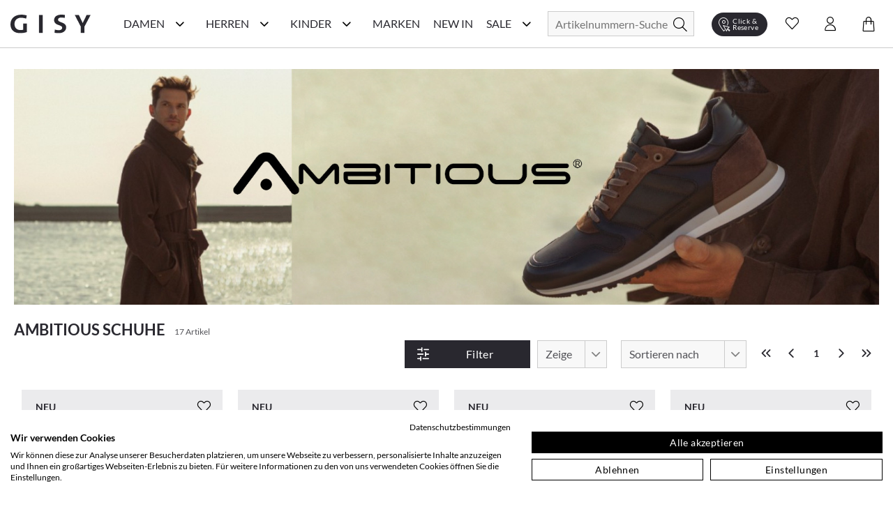

--- FILE ---
content_type: text/html; charset=utf-8
request_url: https://www.gisy-schuhe.de/ambitious
body_size: 73291
content:
<!doctype html>
<html data-n-head-ssr lang="de" data-n-head="%7B%22lang%22:%7B%22ssr%22:%22de%22%7D%7D">
  <head >
    <meta data-n-head="ssr" charset="utf-8"><meta data-n-head="ssr" name="viewport" content="width=device-width, initial-scale=1"><meta data-n-head="ssr" data-hid="author" name="author" content="digital.manufaktur GmbH"><meta data-n-head="ssr" data-hid="charset" charset="utf-8"><meta data-n-head="ssr" data-hid="mobile-web-app-capable" name="mobile-web-app-capable" content="yes"><meta data-n-head="ssr" data-hid="apple-mobile-web-app-title" name="apple-mobile-web-app-title" content="Gisy Schuhe"><meta data-n-head="ssr" data-hid="theme-color" name="theme-color" content="#F8F8F8"><meta data-n-head="ssr" data-hid="og:type" name="og:type" property="og:type" content="website"><meta data-n-head="ssr" data-hid="og:title" name="og:title" property="og:title" content="Gisy Schuhe"><meta data-n-head="ssr" data-hid="og:site_name" name="og:site_name" property="og:site_name" content="Gisy Schuhe"><meta data-n-head="ssr" data-hid="description" name="description" content="Ambitious Schuhe| Coole und trendy Sneaker und Schnür-Halbschuhe für Herren online entdecken bei GISY Schuhe"><meta data-n-head="ssr" data-hid="robots" name="robots" content="undefined"><title>Ambitious Schuhe online entdecken bei GISY Schuhe</title><link data-n-head="ssr" rel="icon" type="image/x-icon" href="/favicon.ico"><link data-n-head="ssr" data-hid="shortcut-icon" rel="shortcut icon" href="/_nuxt/icons/icon_64x64.e191d6.png"><link data-n-head="ssr" data-hid="apple-touch-icon" rel="apple-touch-icon" href="/_nuxt/icons/icon_512x512.e191d6.png" sizes="512x512"><link data-n-head="ssr" rel="manifest" href="/_nuxt/manifest.332d1724.json" data-hid="manifest"><link data-n-head="ssr" rel="canonical" href="https://www.gisy-schuhe.de/ambitious"><script data-n-head="ssr" data-hid="gtm-script">if(!window._gtm_init){window._gtm_init=1;(function(w,n,d,m,e,p){w[d]=(w[d]==1||n[d]=='yes'||n[d]==1||n[m]==1||(w[e]&&w[e][p]&&w[e][p]()))?1:0})(window,navigator,'doNotTrack','msDoNotTrack','external','msTrackingProtectionEnabled');(function(w,d,s,l,x,y){w[x]={};w._gtm_inject=function(i){if(w.doNotTrack||w[x][i])return;w[x][i]=1;w[l]=w[l]||[];w[l].push({'gtm.start':new Date().getTime(),event:'gtm.js'});var f=d.getElementsByTagName(s)[0],j=d.createElement(s);j.async=true;j.src='https://www.googletagmanager.com/gtm.js?id='+i;f.parentNode.insertBefore(j,f);};w[y]('GTM-M8HL8XZ')})(window,document,'script','dataLayer','_gtm_ids','_gtm_inject')}</script><script data-n-head="ssr" data-hid="structured-breadcrumb-data" type="application/ld+json">{"@context":"https://schema.org","@type":"BreadcrumbList","itemListElement":[{"@type":"ListItem","position":1,"name":"Marken","item":"https://www.gisy-schuhe.de/marken"},{"@type":"ListItem","position":2,"name":"Ambitious","item":"https://www.gisy-schuhe.de/ambitious"}]}</script><link rel="stylesheet" href="/_nuxt/css/56d6cb5.css"><link rel="stylesheet" href="/_nuxt/css/03788bb.css"><link rel="stylesheet" href="/_nuxt/css/2b19476.css"><link rel="stylesheet" href="/_nuxt/css/22ae9e8.css"><link rel="stylesheet" href="/_nuxt/css/6745a6e.css"><link rel="stylesheet" href="/_nuxt/css/7368df2.css"><link rel="stylesheet" href="/_nuxt/css/4ce4fd6.css">
  </head>
  <body >
    <noscript data-n-head="ssr" data-hid="gtm-noscript" data-pbody="true"><iframe src="https://www.googletagmanager.com/ns.html?id=GTM-M8HL8XZ&" height="0" width="0" style="display:none;visibility:hidden" title="gtm"></iframe></noscript><div data-server-rendered="true" id="__nuxt"><!----><div id="__layout"><div><noscript>Please enable JavaScript and refresh this page, to use this application.</noscript> <div class="mobile-layout" style="overflow-x: hidden"><!----> <header class="header-wrp"><div class="nav-wrp container"><div class="menu-cpt-wrapper"><button class="button-icon navbar-toggler nav-icon"><i aria-hidden="true" class="icon icon-menu"></i> <span class="sr-only">Navigationsleiste anzeigen</span> <div class="material-ripple__component" style="top:0px;left:0px;width:0px;height:0px;"></div></button> <!----></div> <div class="logo-wrp"><a href="/" class="logo nuxt-link-active"><span class="sr-only">Gisy Logo</span> <picture><source media="(min-width: 768px)" srcset="/_nuxt/img/logo.ab7d330.svg"> <img src="/_nuxt/img/logo.ab7d330.svg" alt="Zur Startseite von Gisy Schuhe" title="Logo"></picture></a></div> <!----> <div class="search-wrapper"><form id="search_mini_form" action="#"><div class="input-wrp"><div class="hbl-input-group"><input id="autocomplete-search" placeholder="Artikelnummern-Suche" autocomplete="off" type="text" name="term" value> <label for="autocomplete-search" class="sr-only">Suche</label></div> <button type="submit" title="Search" class="button-icon"><span class="sr-only">Suche</span> <i class="icon icon-search"></i> <div class="material-ripple__component" style="top:0px;left:0px;width:0px;height:0px;"></div></button></div></form> <!----></div> <div class="action-wrp d-flex align-items-center"><div class="clickCollect-cpt-wrp"><button class="button-icon clickCollect-icon"><i aria-hidden="true" class="icon icon-clickcollect"></i> <span class="text">Click &amp; Reserve</span> <div class="material-ripple__component" style="top:0px;left:0px;width:0px;height:0px;"></div> <!----></button> <!----></div> <div class="wishlist-cpt-wrp"><button class="button-icon wishlist-icon"><i aria-hidden="true" class="icon icon-heart"></i> <span class="sr-only">Wunschliste anzeigen</span> <div class="material-ripple__component" style="top:0px;left:0px;width:0px;height:0px;"></div> <!----></button> <!----></div> <div class="customer-account-cpt-wrp"><button class="button-icon"><i aria-hidden="true" class="icon icon-account"></i><span class="sr-only">Konto</span> <div class="material-ripple__component" style="top:0px;left:0px;width:0px;height:0px;"></div></button> <!----></div> <div class="minicart-cpt-wrp"><button class="button-icon cart-icon"><i aria-hidden="true" class="icon icon-cart"></i> <span class="sr-only">Warenkorb anzeigen</span> <div class="material-ripple__component" style="top:0px;left:0px;width:0px;height:0px;"></div> <!----></button> <!----></div></div> <!----></div> <!----></header> <main><div><div><!----> <div class="view-category"><!----> <div class="container breadcrumbs-wrp"><div class="breadcrumbs"><ul class="row"><li class="breadcrumb-item"><a href="/" title="Back to Home" class="nuxt-link-active">Home</a></li> <li class="breadcrumb-item"><a href="/marken"><span itemprop="title">Marken</span></a></li><li class="breadcrumb-item"><a href="/ambitious" aria-current="page" class="nuxt-link-exact-active nuxt-link-active"><span itemprop="title">Ambitious</span></a></li></ul></div></div> <div class="container category-header"><div class="manufacturer-teaser"><img src="https://d16jrpyz5lt5s7.cloudfront.net/[base64]" alt="Ambitious Schuhe online entdecken bei GISY Schuhe" title="Ambitious Schuhe online entdecken bei GISY Schuhe"></div> <!----> <div class="category-name-wrp"><h1 class="title headline-1">Ambitious Schuhe</h1> <span class="item-count-wrp">
                    17 Artikel
                </span></div></div> <div class="container category-content-wrp"><div class="category-products-wrp"><h2 class="sr-only">Produktlisting</h2> <div class="filter-wrp"><button class="button button-primary open-filter"><i aria-hidden="true" class="icon icon-sliders left"></i> <span>Filter</span> <div class="material-ripple__component" style="top:0px;left:0px;width:0px;height:0px;"></div></button> <!----> <div class="hbl-select limit"><select id="show" required="required" class="select-text"><option disabled="disabled" selected="selected" value="80">
            80
        </option> <option value="20">
            20
        </option><option value="40">
            40
        </option><option value="80">
            80
        </option><option value="120">
            120
        </option><option value="500">
            alle
        </option></select> <span class="select-highlight"></span> <label for="show" class="select-label">Zeige</label></div> <div class="hbl-select order"><select id="selectable-order" aria-required="true" required="required" class="select-text"><option value="0">
            Beste Auswahl
        </option><option value="17">
            Neueste Produkte
        </option><option value="3">
            Niedrigster Preis
        </option><option value="4">
            Höchster Preis
        </option><option value="15">
            Beliebtheit
        </option><option value="13">
            Marke A-Z
        </option><option value="14">
            Marke Z-A
        </option></select> <span class="select-highlight"></span> <label for="selectable-order" class="select-label">Sortieren nach</label></div> <ul class="pagination"><li class="page-item"><button disabled="disabled" class="disabled"><i aria-hidden="true" class="icon icon-chevrons-left"></i> <span class="sr-only">Erste Seite</span> <div class="material-ripple__component" style="top:0px;left:0px;width:0px;height:0px;"></div></button></li> <li class="page-item"><button disabled="disabled" class="disabled"><i aria-hidden="true" class="icon icon-chevron-left"></i> <span class="sr-only">Vorherige Seite</span> <div class="material-ripple__component" style="top:0px;left:0px;width:0px;height:0px;"></div></button></li> <li class="page-item"><button disabled="disabled" class="current">
                    1
                    <div class="material-ripple__component" style="top:0px;left:0px;width:0px;height:0px;"></div></button></li> <li class="page-item"><button disabled="disabled" class="disabled"><i aria-hidden="true" class="icon icon-chevron-right"></i> <span class="sr-only">Nächste Seite</span> <div class="material-ripple__component" style="top:0px;left:0px;width:0px;height:0px;"></div></button></li> <li class="page-item"><button disabled="disabled" class="disabled"><i aria-hidden="true" class="icon icon-chevrons-right"></i> <span class="sr-only">Letzte Seite</span> <div class="material-ripple__component" style="top:0px;left:0px;width:0px;height:0px;"></div></button></li></ul> <!----></div> <div class="listing-wrp row"><!----> <div class="listing-item col-6 col-sm-6 col-md-4 col-lg-3"><div class="product-card"><div class="actions"><div class="badge-wrp"><!----> <div class="badge new">
                Neu
            </div></div> <div class="add-to-wishlist-wrp"><!----><!----><!----><!----><!----></div></div> <a href="/ambitious-sneaker-fuer-herren-244201000022-dunkelbraun.html"><div class="card-media"><div class="img-lazy-wrp img-listing"><img data-src="https://d16jrpyz5lt5s7.cloudfront.net/[base64]" alt="Ambitious Sneaker für Herren 244201000022 (Dunkelbraun)" title="Ambitious Sneaker für Herren 244201000022 (Dunkelbraun)" class="LazyImage  loading" style="background-color:#fff;"> <div class="loader lds-ellipsis"><div></div> <div></div> <div></div> <div></div></div></div> <!----></div> <div class="product-card-info-wrp-link"><div class="product-card-info-wrp"><h3 class="manufacturer">Ambitious</h3> <div class="product-name text-small">Sneaker für Herren 244201000022 (Dunkelbraun)</div> <div class="price-box price-excluding-tax product-price"><span class="grey-label bodytext2"><span>139,95 €</span></span> <!----></div> <!----></div></div> <div class="card-expand"><div class="options-wrp-non-interactive"><div class="option groesse"><!----><!----><!----><!----><!----><div class="option-value">40</div><!----><div class="option-value">41</div><!----><div class="option-value">42</div><!----><div class="option-value">43</div><!----><div class="option-value">44</div><!----><div class="option-value">45</div><!----><div class="option-value">46</div><!----><!----><!----><!----><!----><!----></div></div></div></a></div></div><div class="listing-item col-6 col-sm-6 col-md-4 col-lg-3"><div class="product-card"><div class="actions"><div class="badge-wrp"><!----> <div class="badge new">
                Neu
            </div></div> <div class="add-to-wishlist-wrp"><!----><!----><!----><!----><!----></div></div> <a href="/ambitious-sneaker-fuer-herren-244201000047-dunkelbraun.html"><div class="card-media"><div class="img-lazy-wrp img-listing"><img data-src="https://d16jrpyz5lt5s7.cloudfront.net/[base64]" alt="Ambitious Sneaker für Herren 244201000047 (Dunkelbraun)" title="Ambitious Sneaker für Herren 244201000047 (Dunkelbraun)" class="LazyImage  loading" style="background-color:#fff;"> <div class="loader lds-ellipsis"><div></div> <div></div> <div></div> <div></div></div></div> <!----></div> <div class="product-card-info-wrp-link"><div class="product-card-info-wrp"><h3 class="manufacturer">Ambitious</h3> <div class="product-name text-small">Sneaker für Herren 244201000047 (Dunkelbraun)</div> <div class="price-box price-excluding-tax product-price"><span class="grey-label bodytext2"><span>139,95 €</span></span> <!----></div> <!----></div></div> <div class="card-expand"><div class="options-wrp-non-interactive"><div class="option groesse"><!----><!----><!----><!----><!----><div class="option-value">40</div><!----><!----><!----><div class="option-value">42</div><!----><div class="option-value">43</div><!----><div class="option-value">44</div><!----><div class="option-value">45</div><!----><div class="option-value">46</div><!----><!----><!----><!----><!----><!----></div></div></div></a></div></div><div class="listing-item col-6 col-sm-6 col-md-4 col-lg-3"><div class="product-card"><div class="actions"><div class="badge-wrp"><!----> <div class="badge new">
                Neu
            </div></div> <div class="add-to-wishlist-wrp"><!----><!----><!----><!----><!----></div></div> <a href="/ambitious-sneaker-fuer-herren-244221000048-hellbraun.html"><div class="card-media"><div class="img-lazy-wrp img-listing"><img data-src="https://d16jrpyz5lt5s7.cloudfront.net/[base64]" alt="Ambitious Sneaker für Herren 244221000048 (Hellbraun)" title="Ambitious Sneaker für Herren 244221000048 (Hellbraun)" class="LazyImage  loading" style="background-color:#fff;"> <div class="loader lds-ellipsis"><div></div> <div></div> <div></div> <div></div></div></div> <!----></div> <div class="product-card-info-wrp-link"><div class="product-card-info-wrp"><h3 class="manufacturer">Ambitious</h3> <div class="product-name text-small">Sneaker für Herren 244221000048 (Hellbraun)</div> <div class="price-box price-excluding-tax product-price"><span class="grey-label bodytext2"><span>139,95 €</span></span> <!----></div> <!----></div></div> <div class="card-expand"><div class="options-wrp-non-interactive"><div class="option groesse"><!----><!----><!----><!----><!----><div class="option-value">40</div><!----><div class="option-value">41</div><!----><div class="option-value">42</div><!----><div class="option-value">43</div><!----><div class="option-value">44</div><!----><div class="option-value">45</div><!----><div class="option-value">46</div><!----><!----><!----><!----><!----><!----></div></div></div></a></div></div><div class="listing-item col-6 col-sm-6 col-md-4 col-lg-3"><div class="product-card"><div class="actions"><div class="badge-wrp"><!----> <div class="badge new">
                Neu
            </div></div> <div class="add-to-wishlist-wrp"><!----><!----><!----><!----><!----></div></div> <a href="/ambitious-sneaker-fuer-herren-244001000091-schwarz.html"><div class="card-media"><div class="img-lazy-wrp img-listing"><img data-src="https://d16jrpyz5lt5s7.cloudfront.net/[base64]" alt="Ambitious Sneaker für Herren 244001000091 (Schwarz)" title="Ambitious Sneaker für Herren 244001000091 (Schwarz)" class="LazyImage  loading" style="background-color:#fff;"> <div class="loader lds-ellipsis"><div></div> <div></div> <div></div> <div></div></div></div> <!----></div> <div class="product-card-info-wrp-link"><div class="product-card-info-wrp"><h3 class="manufacturer">Ambitious</h3> <div class="product-name text-small">Sneaker für Herren 244001000091 (Schwarz)</div> <div class="price-box price-excluding-tax product-price"><span class="grey-label bodytext2"><span>139,95 €</span></span> <!----></div> <!----></div></div> <div class="card-expand"><div class="options-wrp-non-interactive"><div class="option groesse"><!----><!----><!----><!----><!----><div class="option-value">40</div><!----><div class="option-value">41</div><!----><div class="option-value">42</div><!----><div class="option-value">43</div><!----><div class="option-value">44</div><!----><div class="option-value">45</div><!----><div class="option-value">46</div><!----><!----><!----><!----><!----><!----></div></div></div></a></div></div><div class="listing-item col-6 col-sm-6 col-md-4 col-lg-3"><div class="product-card"><div class="actions"><div class="badge-wrp"><!----> <div class="badge new">
                Neu
            </div></div> <div class="add-to-wishlist-wrp"><!----><!----><!----><!----><!----></div></div> <a href="/ambitious-sneaker-fuer-herren-244101000033-dunkelblau.html"><div class="card-media"><div class="img-lazy-wrp img-listing"><img data-src="https://d16jrpyz5lt5s7.cloudfront.net/[base64]" alt="Ambitious Sneaker für Herren 244101000033 (Dunkelblau)" title="Ambitious Sneaker für Herren 244101000033 (Dunkelblau)" class="LazyImage  loading" style="background-color:#fff;"> <div class="loader lds-ellipsis"><div></div> <div></div> <div></div> <div></div></div></div> <!----></div> <div class="product-card-info-wrp-link"><div class="product-card-info-wrp"><h3 class="manufacturer">Ambitious</h3> <div class="product-name text-small">Sneaker für Herren 244101000033 (Dunkelblau)</div> <div class="price-box price-excluding-tax product-price"><span class="grey-label bodytext2"><span>139,95 €</span></span> <!----></div> <!----></div></div> <div class="card-expand"><div class="options-wrp-non-interactive"><div class="option groesse"><!----><!----><!----><!----><!----><div class="option-value">40</div><!----><div class="option-value">41</div><!----><div class="option-value">42</div><!----><div class="option-value">43</div><!----><div class="option-value">44</div><!----><div class="option-value">45</div><!----><div class="option-value">46</div><!----><!----><!----><!----><!----><!----></div></div></div></a></div></div><div class="listing-item col-6 col-sm-6 col-md-4 col-lg-3"><div class="product-card"><div class="actions"><div class="badge-wrp"><!----> <!----></div> <div class="add-to-wishlist-wrp"><!----><!----><!----><!----><!----></div></div> <a href="/ambitious-sneaker-fuer-herren-244221000029-cognac.html"><div class="card-media"><div class="img-lazy-wrp img-listing"><img data-src="https://d16jrpyz5lt5s7.cloudfront.net/[base64]" alt="Ambitious Sneaker für Herren 244221000029 (Cognac)" title="Ambitious Sneaker für Herren 244221000029 (Cognac)" class="LazyImage  loading" style="background-color:#fff;"> <div class="loader lds-ellipsis"><div></div> <div></div> <div></div> <div></div></div></div> <!----></div> <div class="product-card-info-wrp-link"><div class="product-card-info-wrp"><h3 class="manufacturer">Ambitious</h3> <div class="product-name text-small">Sneaker für Herren 244221000029 (Cognac)</div> <div class="price-box price-excluding-tax product-price"><span class="grey-label bodytext2"><span>149,90 €</span></span> <!----></div> <!----></div></div> <div class="card-expand"><div class="options-wrp-non-interactive"><div class="option groesse"><!----><!----><!----><!----><!----><!----><!----><div class="option-value">41</div><!----><div class="option-value">42</div><!----><div class="option-value">43</div><!----><div class="option-value">44</div><!----><div class="option-value">45</div><!----><div class="option-value">46</div><!----><!----><!----><!----><!----><!----></div></div></div></a></div></div><div class="listing-item col-6 col-sm-6 col-md-4 col-lg-3"><div class="product-card"><div class="actions"><div class="badge-wrp"><!----> <!----></div> <div class="add-to-wishlist-wrp"><!----><!----><!----><!----><!----></div></div> <a href="/ambitious-sneaker-fuer-herren-244101000023-navy.html"><div class="card-media"><div class="img-lazy-wrp img-listing"><img data-src="https://d16jrpyz5lt5s7.cloudfront.net/[base64]" alt="Ambitious Sneaker für Herren 244101000023 (Navy)" title="Ambitious Sneaker für Herren 244101000023 (Navy)" class="LazyImage  loading" style="background-color:#fff;"> <div class="loader lds-ellipsis"><div></div> <div></div> <div></div> <div></div></div></div> <!----></div> <div class="product-card-info-wrp-link"><div class="product-card-info-wrp"><h3 class="manufacturer">Ambitious</h3> <div class="product-name text-small">Sneaker für Herren 244101000023 (Navy)</div> <div class="price-box price-excluding-tax product-price"><span class="grey-label bodytext2"><span>139,90 €</span></span> <!----></div> <!----></div></div> <div class="card-expand"><div class="options-wrp-non-interactive"><div class="option groesse"><!----><!----><!----><!----><!----><div class="option-value">40</div><!----><div class="option-value">41</div><!----><div class="option-value">42</div><!----><div class="option-value">43</div><!----><div class="option-value">44</div><!----><div class="option-value">45</div><!----><div class="option-value">46</div><!----><!----><!----><!----><!----><!----></div></div></div></a></div></div><div class="listing-item col-6 col-sm-6 col-md-4 col-lg-3"><div class="product-card"><div class="actions"><div class="badge-wrp"><!----> <!----></div> <div class="add-to-wishlist-wrp"><!----><!----><!----><!----><!----></div></div> <a href="/ambitious-sneaker-fuer-herren-244201000013-braun.html"><div class="card-media"><div class="img-lazy-wrp img-listing"><img data-src="https://d16jrpyz5lt5s7.cloudfront.net/[base64]" alt="Ambitious Sneaker für Herren 244201000013 (Braun)" title="Ambitious Sneaker für Herren 244201000013 (Braun)" class="LazyImage  loading" style="background-color:#fff;"> <div class="loader lds-ellipsis"><div></div> <div></div> <div></div> <div></div></div></div> <!----></div> <div class="product-card-info-wrp-link"><div class="product-card-info-wrp"><h3 class="manufacturer">Ambitious</h3> <div class="product-name text-small">Sneaker für Herren 244201000013 (Braun)</div> <div class="price-box price-excluding-tax product-price"><span class="grey-label bodytext2"><span>139,90 €</span></span> <!----></div> <!----></div></div> <div class="card-expand"><div class="options-wrp-non-interactive"><div class="option groesse"><!----><!----><!----><!----><!----><!----><!----><div class="option-value">41</div><!----><div class="option-value">42</div><!----><div class="option-value">43</div><!----><div class="option-value">44</div><!----><!----><!----><!----><!----><!----><!----><!----><!----><!----></div></div></div></a></div></div><div class="listing-item col-6 col-sm-6 col-md-4 col-lg-3"><div class="product-card"><div class="actions"><div class="badge-wrp"><!----> <!----></div> <div class="add-to-wishlist-wrp"><!----><!----><!----><!----><!----></div></div> <a href="/ambitious-sneaker-fuer-herren-244221000028-cognac.html"><div class="card-media"><div class="img-lazy-wrp img-listing"><img data-src="https://d16jrpyz5lt5s7.cloudfront.net/[base64]" alt="Ambitious Sneaker für Herren 244221000028 (Cognac)" title="Ambitious Sneaker für Herren 244221000028 (Cognac)" class="LazyImage  loading" style="background-color:#fff;"> <div class="loader lds-ellipsis"><div></div> <div></div> <div></div> <div></div></div></div> <!----></div> <div class="product-card-info-wrp-link"><div class="product-card-info-wrp"><h3 class="manufacturer">Ambitious</h3> <div class="product-name text-small">Sneaker für Herren 244221000028 (Cognac)</div> <div class="price-box price-excluding-tax product-price"><span class="grey-label bodytext2"><span>139,90 €</span></span> <!----></div> <!----></div></div> <div class="card-expand"><div class="options-wrp-non-interactive"><div class="option groesse"><!----><!----><!----><div class="option-value">39</div><!----><div class="option-value">40</div><!----><div class="option-value">41</div><!----><div class="option-value">42</div><!----><div class="option-value">43</div><!----><div class="option-value">44</div><!----><div class="option-value">45</div><!----><div class="option-value">46</div><!----><!----><!----><!----><!----><!----></div></div></div></a></div></div><div class="listing-item col-6 col-sm-6 col-md-4 col-lg-3"><div class="product-card"><div class="actions"><div class="badge-wrp"><!----> <!----></div> <div class="add-to-wishlist-wrp"><!----><!----><!----><!----><!----></div></div> <a href="/ambitious-sneaker-fuer-herren-244101000022-navy.html"><div class="card-media"><div class="img-lazy-wrp img-listing"><img data-src="https://d16jrpyz5lt5s7.cloudfront.net/[base64]" alt="Ambitious Sneaker für Herren 244101000022 (Navy)" title="Ambitious Sneaker für Herren 244101000022 (Navy)" class="LazyImage  loading" style="background-color:#fff;"> <div class="loader lds-ellipsis"><div></div> <div></div> <div></div> <div></div></div></div> <!----></div> <div class="product-card-info-wrp-link"><div class="product-card-info-wrp"><h3 class="manufacturer">Ambitious</h3> <div class="product-name text-small">Sneaker für Herren 244101000022 (Navy)</div> <div class="price-box price-excluding-tax product-price"><span class="grey-label bodytext2"><span>139,90 €</span></span> <!----></div> <!----></div></div> <div class="card-expand"><div class="options-wrp-non-interactive"><div class="option groesse"><!----><!----><!----><!----><!----><div class="option-value">40</div><!----><div class="option-value">41</div><!----><div class="option-value">42</div><!----><div class="option-value">43</div><!----><div class="option-value">44</div><!----><div class="option-value">45</div><!----><div class="option-value">46</div><!----><!----><!----><!----><!----><!----></div></div></div></a></div></div><div class="listing-item col-6 col-sm-6 col-md-4 col-lg-3"><div class="product-card"><div class="actions"><div class="badge-wrp"><!----> <!----></div> <div class="add-to-wishlist-wrp"><!----><!----><!----><!----><!----></div></div> <a href="/ambitious-sneaker-fuer-herren-244301000008-camel.html"><div class="card-media"><div class="img-lazy-wrp img-listing"><img data-src="https://d16jrpyz5lt5s7.cloudfront.net/[base64]" alt="Ambitious Sneaker für Herren 244301000008 (Camel)" title="Ambitious Sneaker für Herren 244301000008 (Camel)" class="LazyImage  loading" style="background-color:#fff;"> <div class="loader lds-ellipsis"><div></div> <div></div> <div></div> <div></div></div></div> <!----></div> <div class="product-card-info-wrp-link"><div class="product-card-info-wrp"><h3 class="manufacturer">Ambitious</h3> <div class="product-name text-small">Sneaker für Herren 244301000008 (Camel)</div> <div class="price-box price-excluding-tax product-price"><span class="grey-label bodytext2"><span>139,90 €</span></span> <!----></div> <!----></div></div> <div class="card-expand"><div class="options-wrp-non-interactive"><div class="option groesse"><!----><!----><!----><!----><!----><!----><!----><div class="option-value">41</div><!----><div class="option-value">42</div><!----><div class="option-value">43</div><!----><div class="option-value">44</div><!----><div class="option-value">45</div><!----><div class="option-value">46</div><!----><!----><!----><!----><!----><!----></div></div></div></a></div></div><div class="listing-item col-6 col-sm-6 col-md-4 col-lg-3"><div class="product-card"><div class="actions"><div class="badge-wrp"><!----> <!----></div> <div class="add-to-wishlist-wrp"><!----><!----><!----><!----><!----></div></div> <a href="/ambitious-herren-sneaker-244221000024-dunkelblau.html"><div class="card-media"><div class="img-lazy-wrp img-listing"><img data-src="https://d16jrpyz5lt5s7.cloudfront.net/[base64]" alt="Ambitious Herren-Sneaker 244221000024 (Dunkelblau)" title="Ambitious Herren-Sneaker 244221000024 (Dunkelblau)" class="LazyImage  loading" style="background-color:#fff;"> <div class="loader lds-ellipsis"><div></div> <div></div> <div></div> <div></div></div></div> <!----></div> <div class="product-card-info-wrp-link"><div class="product-card-info-wrp"><h3 class="manufacturer">Ambitious</h3> <div class="product-name text-small">Herren-Sneaker 244221000024 (Dunkelblau)</div> <div class="price-box price-excluding-tax product-price"><span class="grey-label bodytext2"><span>139,95 €</span></span> <!----></div> <!----></div></div> <div class="card-expand"><div class="options-wrp-non-interactive"><div class="option groesse"><!----><!----><!----><!----><!----><!----><!----><!----><!----><div class="option-value">42</div><!----><div class="option-value">43</div><!----><!----><!----><div class="option-value">45</div><!----><div class="option-value">46</div><!----><!----><!----><!----><!----><!----></div></div></div></a></div></div> <div></div></div> <!----> <div class="pagination-bottom"><div class="show-all-button-wrp"><div class="show-all-button">
                                Alle anzeigen
                            </div></div> <ul class="pagination"><li class="page-item"><button disabled="disabled" class="disabled"><i aria-hidden="true" class="icon icon-chevrons-left"></i> <span class="sr-only">Erste Seite</span> <div class="material-ripple__component" style="top:0px;left:0px;width:0px;height:0px;"></div></button></li> <li class="page-item"><button disabled="disabled" class="disabled"><i aria-hidden="true" class="icon icon-chevron-left"></i> <span class="sr-only">Vorherige Seite</span> <div class="material-ripple__component" style="top:0px;left:0px;width:0px;height:0px;"></div></button></li> <li class="page-item"><button disabled="disabled" class="current">
                    1
                    <div class="material-ripple__component" style="top:0px;left:0px;width:0px;height:0px;"></div></button></li> <li class="page-item"><button disabled="disabled" class="disabled"><i aria-hidden="true" class="icon icon-chevron-right"></i> <span class="sr-only">Nächste Seite</span> <div class="material-ripple__component" style="top:0px;left:0px;width:0px;height:0px;"></div></button></li> <li class="page-item"><button disabled="disabled" class="disabled"><i aria-hidden="true" class="icon icon-chevrons-right"></i> <span class="sr-only">Letzte Seite</span> <div class="material-ripple__component" style="top:0px;left:0px;width:0px;height:0px;"></div></button></li></ul></div></div></div> <!----> <div class="container category-description"><!----> <!----></div></div></div></div></main> <div class="end-of-content" style="height:20px;width:100%;"></div> <!----> <!----></div></div></div></div><script>window.__NUXT__=(function(a,b,c,d,e,f,g,h,i,j,k,l,m,n,o,p,q,r,s,t,u,v,w,x,y,z,A,B,C,D,E,F,G,H,I,J,K,L,M,N,O,P,Q,R,S,T,U,V,W,X,Y,Z,_,$,aa,ab,ac,ad,ae,af,ag,ah,ai,aj,ak,al,am,an,ao,ap,aq,ar,as,at,au,av,aw,ax,ay,az,aA,aB,aC,aD,aE,aF,aG,aH,aI,aJ,aK,aL,aM,aN,aO,aP,aQ,aR,aS,aT,aU,aV,aW,aX,aY,aZ,a_,a$,ba,bb,bc,bd,be,bf,bg,bh,bi,bj,bk,bl,bm,bn,bo,bp,bq,br,bs,bt,bu,bv,bw,bx,by,bz,bA,bB,bC,bD,bE,bF,bG,bH,bI,bJ,bK,bL,bM,bN,bO,bP,bQ,bR,bS,bT,bU,bV,bW,bX,bY,bZ,b_,b$,ca,cb,cc,cd,ce,cf,cg,ch,ci,cj,ck,cl,cm,cn,co,cp,cq,cr,cs,ct,cu,cv,cw,cx,cy,cz,cA,cB,cC,cD,cE,cF,cG,cH,cI,cJ,cK,cL,cM,cN,cO,cP,cQ,cR,cS,cT,cU,cV,cW,cX,cY,cZ,c_,c$,da,db,dc,dd,de,df,dg,dh,di,dj,dk,dl,dm,dn,do0,dp,dq,dr,ds,dt,du,dv,dw,dx,dy,dz,dA,dB,dC,dD,dE,dF,dG,dH,dI,dJ,dK,dL,dM,dN,dO,dP,dQ,dR,dS,dT,dU,dV,dW,dX,dY,dZ,d_,d$,ea,eb,ec,ed,ee,ef,eg,eh,ei,ej,ek,el,em,en,eo,ep,eq,er,es,et,eu,ev,ew,ex,ey,ez,eA,eB,eC,eD,eE,eF,eG,eH,eI,eJ,eK,eL,eM,eN,eO,eP,eQ,eR,eS,eT,eU,eV,eW,eX,eY,eZ,e_,e$,fa,fb,fc,fd,fe,ff,fg,fh,fi,fj,fk,fl,fm,fn,fo,fp,fq,fr,fs,ft,fu,fv,fw,fx,fy,fz,fA,fB,fC,fD,fE,fF,fG,fH,fI,fJ,fK,fL,fM,fN,fO,fP,fQ,fR,fS,fT,fU,fV,fW,fX,fY,fZ,f_,f$,ga,gb,gc,gd,ge,gf,gg,gh,gi,gj,gk,gl,gm,gn,go,gp,gq,gr,gs,gt,gu,gv,gw,gx,gy,gz,gA,gB,gC,gD,gE,gF,gG,gH,gI,gJ,gK,gL,gM,gN,gO,gP,gQ,gR,gS,gT,gU,gV,gW,gX,gY,gZ,g_,g$,ha,hb,hc,hd,he,hf,hg,hh,hi,hj,hk,hl,hm,hn){dS.id=N;dS.name="Damen";dS.image=a;dS.image_url=a;dS.image_alt_text=a;dS.url_path="damenschuhe";dS.teaser="\u003Ch2\u003ESch&ouml;ne &amp; hochwertige Damenschuhe einfach online kaufen\u003C\u002Fh2\u003E\r\n\u003Cp\u003EEine Frau kann nie genug Schuhe haben! Es gibt nicht umsonst eine solch gro&szlig;e Auswahl an sch&ouml;nen Damenschuhen in unz&auml;hligen Online-Shops, Ladengesch&auml;ften oder in Versandhauskatalogen. Schuhe dr&uuml;cken Emotionen und Stimmungen aus, erinnern an Augenblicke im Leben und erinnern an besondere Ereignisse. Die Birkenstock Schuhe, welche Sie durch den besten Sommer begleitet haben, die klassischen Pumps mit denen Sie mit Ihren Freundinnen die letzte Nacht durch getanzt haben, die flachen Schn&uuml;rschuhe, mit denen Sie sich Ihren Traumjob geholt haben oder die wei&szlig;en Schuhe in denen Sie Ihrem Partner das &bdquo;Ja-Wort&quot; gegeben haben. \u003Ca href=\"..\u002Fschuhlexikon\u002Ffrauenschuhe\" target=\"_self\"\u003E\u003Cstrong\u003EFrauenschuhe\u003C\u002Fstrong\u003E\u003C\u002Fa\u003E erm&ouml;glichen uns die sch&ouml;nsten Erlebnisse zu erleben und jedes Paar erz&auml;hlt seine eigene Geschichte.\u003C\u002Fp\u003E";dS.heading_title=cx;dS.short_description=e;dS.special_intro="\u003Ch3\u003EAktuelle Damenschuhe g&uuml;nstig wie nie!\u003C\u002Fh3\u003E";dS.special_title="Reduzierte Damenschuhe";dS.special_description="\u003Cp\u003ESchlussverkauf ist die sch&ouml;nste Zeit im Jahr! Befreien Sie sich schon mal von s&auml;mtlichen ausgetragenen Schuhen und schaffen Sie in Ihrem Schuhschrank wieder Platz f&uuml;r Neues! Werden Sie jetzt zum Schn&auml;ppchenj&auml;ger und entdecken Sie g&uuml;nstige Schuhe online von ausgew&auml;hlten Marken in unserem Sale! Hier bieten wir Top-Qualit&auml;t zu unschlagbaren Preisen - nirgendwo sonst bekommen Sie derart hochwertige Ware zu solch lukrativen Preisen. W&auml;hlen Sie z.B. Ihre Wunschmarke aus oder lassen Sie sich von der Gesamt&uuml;bersicht unserer Produkte inspirieren. Marken wie \u003Ca href=\"..\u002Fdonna-carolina\u002Fdamenschuhe\"\u003EDonna Carolina\u003C\u002Fa\u003E oder \u003Ca href=\"..\u002Fgabor\u002Fdamenschuhe\" target=\"_blank\"\u003EGabor\u003C\u002Fa\u003E sind besonders drastisch reduziert. Oder lassen Sie sich von den Ideen aus dem traditionsreichen Hause \u003Ca href=\"..\u002Fkennel-schmenger\u002Fdamenschuhe\" target=\"_self\"\u003EKennel und Schmenger\u003C\u002Fa\u003E oder \u003Ca href=\"..\u002Fpeter-kaiser\u002Fdamenschuhe\" target=\"_self\"\u003EPeter Kaiser\u003C\u002Fa\u003E inspirieren und finden Sie ihren neuen Lieblingsschuh!\u003C\u002Fp\u003E\r\n\u003Cp\u003E&#10132; Unser Tipp: Planen Sie stets rechtzeitig f&uuml;r die jeweils n&auml;chste Saison! Schauen Sie also im Winter bereits nach Sommerschuhen und im Sommer bereits nach Winterschuhen. So k&ouml;nnen Sie das ganze Jahr &uuml;ber bares Geld sparen und dabei gleichzeitig tolle Sch&auml;tze finden. Sie lieb&auml;ugeln schon l&auml;nger mit diesem einen besonderen Paar? Wer wei&szlig;, vielleicht haben Sie ja Gl&uuml;ck und finden es hier nun sogar im Angebot  - dann sollten Sie keine Sekunde mehr z&ouml;gern, sondern direkt zugreifen, ehe das ein anderer f&uuml;r Sie tut. Garantiert sind Sie bei uns an der richtigen Adresse, wenn Sie g&uuml;nstige Schuhe online suchen, denn Sie finden f&uuml;r jeden Geschmack und Anlass sowie f&uuml;r Ihr pers&ouml;nliches Budget, egal ob gro&szlig; oder klein, den perfekten Damenschuh!\u003C\u002Fp\u003E\r\n\u003Cp\u003EWir bedauern, dass in Ausnahmef&auml;llen die Artikel im Sale-Bereich kleinere M&auml;ngel wie beispielsweise minimale Produktionsfehler aufweisen k&ouml;nnen. In wenigen F&auml;llen k&ouml;nnen leichte Farbunterschiede bei den einzelnen Schuhen vorkommen, welche vor allem bei naturbelassenem Leder auftreten. Auch die Verpackung kann mitunter besch&auml;digt sein. Bitte haben Sie hierf&uuml;r Verst&auml;ndnis, falls Ihre Ware davon betroffen sein sollte.\u003C\u002Fp\u003E\r\n\u003Cp\u003E&Uuml;brigens: Ab einer Warenkorbsumme von 79,95 Euro k&ouml;nnen Sie sogar versandkostenfrei* bestellen. Worauf warten Sie also noch? F&uuml;llen Sie am besten gleich den Einkaufskorb mit Ihren Lieblingsschuhen, ehe andere Sie Ihnen wegschnappen.\u003C\u002Fp\u003E";dS.level=f;dS.position=a;dS.parent_id=b;dS.sort_order=f;dS.sort_sub_categories=c;dS.is_active=d;dS.include_in_menu=d;dS.show_in_navigation=d;dS.created_at=k;dS.updated_at=a;dS.children=[{id:T,name:bw,image:a,image_url:a,image_alt_text:a,url_path:"inspiration-trends",teaser:"\u003Cdiv class=\"flex flex-grow flex-col max-w-full\"\u003E\r\n\u003Cdiv data-message-author-role=\"assistant\" data-message-id=\"5eea28a8-2d26-4ea0-b8b6-374bdf387675\" dir=\"auto\" class=\"min-h-[20px] text-message flex flex-col items-start whitespace-pre-wrap break-words [.text-message+&amp;]:mt-5 juice:w-full juice:items-end overflow-x-auto gap-2\"\u003E\r\n\u003Cdiv class=\"flex w-full flex-col gap-1 juice:empty:hidden juice:first:pt-[3px]\"\u003EEntdecken Sie auf unserer Inspirationsseite die Welt der Schuhe neu. Hier bieten wir Ihnen eine F&uuml;lle von Ideen und Trends, die Ihren Stil bereichern und Ihnen helfen, den perfekten Schuh f&uuml;r jeden Anlass zu finden. Von modischen Sneakern &uuml;ber elegante High Heels bis hin zu bequemen Flats &ndash; wir zeigen Ihnen die angesagtesten Styles. Lassen Sie sich von unseren saisonalen Empfehlungen inspirieren und finden Sie Ihr n&auml;chstes Lieblingspaar.\u003C\u002Fdiv\u003E\r\n\u003C\u002Fdiv\u003E\r\n\u003C\u002Fdiv\u003E",heading_title:cy,short_description:e,special_intro:e,special_title:e,special_description:e,level:h,position:a,parent_id:N,sort_order:b,sort_sub_categories:d,is_active:d,include_in_menu:d,show_in_navigation:d,created_at:k,updated_at:a,children:[{id:411,name:dT,image:a,image_url:a,image_alt_text:a,url_path:"trend-plateau",teaser:"\u003Cp\u003EHier trifft Fashion auf Standfestigkeit. Mit markanter Plateau-Sohle, selbstbewusstem Design und kompromisslosem Komfort bringen diese Schuhe dich auf ein neues Level &ndash; optisch wie gef&uuml;hlt. Schritt f&uuml;r Schritt. Statement f&uuml;r Statement.\u003C\u002Fp\u003E",heading_title:dT,short_description:e,special_intro:e,special_title:e,special_description:e,level:j,position:a,parent_id:T,sort_order:b,sort_sub_categories:d,is_active:d,include_in_menu:d,show_in_navigation:d,created_at:k,updated_at:a},{id:416,name:"Season of Red",image:a,image_url:a,image_alt_text:a,url_path:"season-of-red",teaser:"\u003Cp\u003EVon tiefem Bordeaux bis zu kr&auml;ftigem Signalrot &ndash; diese Herbstfarbe setzt elegante Statements und bringt W&auml;rme in jedes Outfit. Ob edle Pumps, l&auml;ssige Sneaker oder klassische Boots: Schuhe in Rott&ouml;nen sind die unverzichtbaren Highlights der Saison.\u003C\u002Fp\u003E",heading_title:"Season of Red. Elegante Highlights in Bordeaux & Rot.",short_description:e,special_intro:e,special_title:e,special_description:e,level:j,position:a,parent_id:T,sort_order:f,sort_sub_categories:d,is_active:d,include_in_menu:d,show_in_navigation:d,created_at:k,updated_at:a},{id:410,name:"Riemchen & Spangen",image:a,image_url:a,image_alt_text:a,url_path:"riemchen-spangen",teaser:"\u003Cp\u003E\u003Cstrong\u003ERiemchen &amp; Spangen &ndash; Stilvoller Halt mit femininer Eleganz.\u003C\u002Fstrong\u003E&nbsp;Ob zarte \u003Cstrong\u003ERiemchen-Ballerinas\u003C\u002Fstrong\u003E, klassische \u003Cstrong\u003ESpangen-Pumps\u003C\u002Fstrong\u003E oder trendige \u003Cstrong\u003EMary Janes\u003C\u002Fstrong\u003E &ndash; Schuhe mit Riemchen &amp; Spangen sind zeitlose Hingucker. Sie vereinen \u003Cstrong\u003Enostalgischen Charme\u003C\u002Fstrong\u003E mit modernem Stil und sorgen f&uuml;r einen sicheren Halt, ohne auf Eleganz zu verzichten. Von schlichten, minimalistischen Designs bis hin zu verspielten Details &ndash; hier findest du die perfekten Modelle f&uuml;r jeden Anlass.&nbsp;Entdecke jetzt die sch&ouml;nsten \u003Cstrong\u003ERiemchen- und Spangenschuhe\u003C\u002Fstrong\u003E und bringe einen Hauch \u003Cstrong\u003ERetro-Eleganz\u003C\u002Fstrong\u003E in deine Garderobe!\u003C\u002Fp\u003E",heading_title:"Riemchen & Spangen. Retro trifft Moderne.",short_description:e,special_intro:e,special_title:e,special_description:e,level:j,position:a,parent_id:T,sort_order:h,sort_sub_categories:d,is_active:d,include_in_menu:d,show_in_navigation:d,created_at:k,updated_at:a},{id:401,name:"Furry Street Vibes",image:e,image_url:a,image_alt_text:"Teddyfell",url_path:"fluffy-cozy",teaser:"\u003Cp\u003EMit diesen Schuhen bringst du die perfekte Mischung aus Streetwear und kuscheligem Innenfutter in deinen Alltag. Trendige Designs, warme Materialien und coole Sohlen machen sie zu echten Eyecatchern &ndash; ob beim City-Trip, im Caf&eacute; oder auf winterlichen Spazierg&auml;ngen. Dein stylisher Begleiter f&uuml;r die kalte Jahreszeit.\u003C\u002Fp\u003E",heading_title:"Furry Street Vibes. Urbaner Style trifft auf flauschigen Komfort.",short_description:e,special_intro:e,special_title:e,special_description:e,level:j,position:a,parent_id:T,sort_order:j,sort_sub_categories:c,is_active:d,include_in_menu:d,show_in_navigation:d,created_at:k,updated_at:a},{id:395,name:"Animal Chic",image:a,image_url:a,image_alt_text:a,url_path:"urban-safari",teaser:"\u003Cp\u003EEntdecken Sie die perfekte Kombination aus urbanem Stil und wildem Abenteuer mit unseren&nbsp;\u003Cstrong\u003EAnimal Chic\u003C\u002Fstrong\u003E  Schuhen. Inspiriert von der Natur und designt f&uuml;r die Stadt, vereinen diese Schuhe die wilde Eleganz des Animal Prints mit modernem Komfort. Ob in der Gro&szlig;stadt oder auf Erkundungstour &ndash; mit&nbsp;\u003Cstrong\u003EAnimal Chic\u003C\u002Fstrong\u003E  treten Sie stilsicher und selbstbewusst auf. Setzen Sie ein Statement und bringen Sie die Wildnis in Ihren Alltag!\u003C\u002Fp\u003E",heading_title:"Stylische Schuhe im Animal Look",short_description:e,special_intro:e,special_title:e,special_description:e,level:j,position:a,parent_id:T,sort_order:n,sort_sub_categories:d,is_active:d,include_in_menu:d,show_in_navigation:d,created_at:k,updated_at:a},{id:415,name:"Black Beautys",image:a,image_url:a,image_alt_text:a,url_path:"black-beautys",teaser:"\u003Cp\u003ESchwarz ist mehr als nur eine Farbe &ndash; es ist ein Statement. Unsere \u003Cem data-start=\"199\" data-end=\"214\"\u003EBlack Beautys\u003C\u002Fem\u003E vereinen klassische Eleganz mit modernem Chic. Von stilvollen Loafern &uuml;ber edle Slipper bis hin zu femininen Ballerinas findest du hier die perfekten Begleiter f&uuml;r jeden Anlass. Entdecke Schuhe, die zu allem passen und deinem Look das gewisse Extra verleihen.\u003C\u002Fp\u003E",heading_title:"Black Beautys. Zeitlose Eleganz in Schwarz.",short_description:e,special_intro:e,special_title:e,special_description:e,level:j,position:a,parent_id:T,sort_order:q,sort_sub_categories:d,is_active:d,include_in_menu:d,show_in_navigation:d,created_at:k,updated_at:a},{id:400,name:"Must-Have Basics",image:a,image_url:a,image_alt_text:a,url_path:"basics",teaser:"\u003Cp\u003EEntdecken Sie unsere sorgf&auml;ltig ausgew&auml;hlte Kollektion, die sich durch zeitloses Design, hohen Tragekomfort und erstklassige Qualit&auml;t auszeichnet. Diese Schuhe sind die essenziellen Begleiter, die Ihnen Tag f&uuml;r Tag Stil und Bequemlichkeit bieten, egal ob im B&uuml;ro, bei einem Stadtbummel oder bei einem entspannten Spaziergang im Park.\u003C\u002Fp\u003E\r\n\u003Cp\u003EUnsere Must-Have Basics sind vielseitig kombinierbar und passen zu jedem Outfit. Ob klassische Sneaker, elegante Loafer oder komfortable Ballerinas &ndash; hier finden Sie garantiert das passende Modell f&uuml;r Ihren individuellen Stil.\u003C\u002Fp\u003E\r\n\u003Cp\u003ETauchen Sie ein und lassen Sie sich von unserer Auswahl inspirieren. Finden Sie Ihre neuen Lieblingsschuhe, die Sie zuverl&auml;ssig und stilvoll durch den Alltag begleiten. Must-Have Basics &ndash; weil zeitlose Klassiker einfach nie aus der Mode kommen.\u003C\u002Fp\u003E\r\n\u003Cp\u003E&nbsp;\u003C\u002Fp\u003E",heading_title:"Must-Have Basics: Ihre perfekten Begleiter für jeden Tag",short_description:e,special_intro:e,special_title:e,special_description:e,level:j,position:a,parent_id:T,sort_order:af,sort_sub_categories:d,is_active:c,include_in_menu:d,show_in_navigation:d,created_at:k,updated_at:a},{id:390,name:dU,image:e,image_url:a,image_alt_text:a,url_path:"feste-anlaesse2",teaser:"\u003Cp\u003EOb Hochzeit, Party, Geburtstagsfeier oder ein eleganter Abend &ndash; hier finden Sie die perfekten Schuhe f&uuml;r jeden besonderen Anlass. Lassen Sie sich von unserer Auswahl an stilvollen und modischen Schuhen inspirieren, die Ihren Look auf das n&auml;chste Level heben. Von glamour&ouml;sen High Heels &uuml;ber schicke Ballerinas bis hin zu klassischen Schuhen &ndash; wir bieten Ihnen eine Vielzahl an Modellen, die f&uuml;r unvergessliche Momente sorgen. Entdecken Sie jetzt unsere Kollektion und finden&nbsp;Sie das ideale Paar f&uuml;r Ihren n&auml;chsten gro&szlig;en Auftritt!\u003C\u002Fp\u003E",heading_title:"Damenschuhe für Feste & Anlässe",short_description:e,special_intro:e,special_title:e,special_description:e,level:j,position:a,parent_id:T,sort_order:an,sort_sub_categories:d,is_active:d,include_in_menu:d,show_in_navigation:d,created_at:k,updated_at:a},{id:391,name:"Denim Vibes",image:e,image_url:a,image_alt_text:a,url_path:"denim-vibes",teaser:"\u003Cp\u003EHier findest du Modelle in klassischen und modernen Blaut&ouml;nen &ndash; von echten Denim-Details bis hin zu cleanen Styles, die perfekt zu deinem Lieblingsjeans-Outfit passen.\u003C\u002Fp\u003E",heading_title:"Schuhe im Denim-Look und Jeansblau",short_description:e,special_intro:e,special_title:e,special_description:e,level:j,position:a,parent_id:T,sort_order:W,sort_sub_categories:d,is_active:c,include_in_menu:d,show_in_navigation:d,created_at:k,updated_at:a},{id:392,name:"Einzigartige Highlights",image:a,image_url:a,image_alt_text:a,url_path:"einzigartige-highlights1",teaser:"\u003Cp\u003ESetzen&nbsp;Sie ein modisches Statement mit unserer Kollektion von Schuhen mit Highlight Details. Diese au&szlig;ergew&ouml;hnlichen Modelle heben sich durch auff&auml;llige Akzente, kreative Designs und besondere Verzierungen ab. Ob funkelnde Applikationen, auff&auml;llige Farben oder einzigartige Muster &ndash; hier finden&nbsp;Sie Schuhe, die jedem Outfit das gewisse Etwas verleihen. Perfekt f&uuml;r alle, die gerne im Rampenlicht stehen und ihren pers&ouml;nlichen Stil zum Ausdruck bringen m&ouml;chten. Entdecken Sie jetzt unsere Auswahl an Eyecatcher-Schuhen und finden Sie Ihr neues Lieblingspaar mit Wow-Effekt!\u003C\u002Fp\u003E",heading_title:"Schuhe mit besonderen Details",short_description:e,special_intro:e,special_title:e,special_description:e,level:j,position:a,parent_id:T,sort_order:W,sort_sub_categories:c,is_active:c,include_in_menu:d,show_in_navigation:d,created_at:k,updated_at:a},{id:404,name:"New Drop Collection",image:a,image_url:a,image_alt_text:a,url_path:"new-drop",teaser:"\u003Cp\u003EDie neue Kollektion ist da! Mit einzigartigen Tropfen, Nieten und funkelnden Steinen bringen wir Glanz in jeden Schritt. Entdecke jetzt die neuesten Trends und verleihe deinem Look das gewisse Extra. Jeder Schritt ein Statement &ndash; sei dabei!\u003C\u002Fp\u003E",heading_title:"Tropfen, Nieten und funkelnden Steine - jeder Schritt ein Highlight",short_description:e,special_intro:e,special_title:e,special_description:e,level:j,position:a,parent_id:T,sort_order:W,sort_sub_categories:c,is_active:c,include_in_menu:d,show_in_navigation:d,created_at:k,updated_at:a},{id:406,name:"Winter Highlights",image:a,image_url:a,image_alt_text:a,url_path:"winter-highlights",teaser:"\u003Cp\u003EBleiben Sie \u003Cstrong\u003Ewarm durch den Winter\u003C\u002Fstrong\u003E mit unserer exklusiven Auswahl an Damenschuhen, die Komfort und Stil perfekt kombinieren. Von kuscheligen Winterboots &uuml;ber wetterfeste Stiefel bis hin zu trendigen Modellen, die jedem Outfit das gewisse Etwas verleihen &ndash; hier finden Sie alles, was Ihre F&uuml;&szlig;e warm und trocken h&auml;lt. Unsere Kollektion ist ideal f&uuml;r frostige Tage und verschneite Spazierg&auml;nge und bietet die perfekte Mischung aus Funktionalit&auml;t und Mode. Entdecken Sie Ihre neuen Lieblingsschuhe f&uuml;r einen warmen, stilvollen Winter!\u003C\u002Fp\u003E",heading_title:"Warm durch den Winter",short_description:e,special_intro:e,special_title:e,special_description:e,level:j,position:a,parent_id:T,sort_order:W,sort_sub_categories:c,is_active:c,include_in_menu:d,show_in_navigation:d,created_at:k,updated_at:a},{id:409,name:"Colorful Highlights",image:"409.png",image_url:a,image_alt_text:a,url_path:"colorful-highlights",teaser:"\u003Cp\u003EEntdecke unsere \u003Cstrong\u003EColorful Highlights\u003C\u002Fstrong\u003E &ndash; eine Kollektion stylischer Damenschuhe, die mit kr&auml;ftigen Farben und auff&auml;lligen Akzenten begeistern. Egal, ob leuchtende Ballerinas und Slipper, trendige Sneakers oder elegante Sandalen und Pumps &ndash; diese Modelle setzen ein Statement und verleihen jedem Outfit das gewisse Etwas.\u003C\u002Fp\u003E\r\n\u003Cp\u003ELass dich von lebendigen Nuancen, aufregenden Designs und erstklassigem Tragekomfort inspirieren. Perfekt f&uuml;r alle, die ihren Look mit einem Hauch Farbe aufwerten wollen!\u003C\u002Fp\u003E",heading_title:"Setze bunte Akzente mit jedem Schritt!",short_description:e,special_intro:e,special_title:e,special_description:e,level:j,position:a,parent_id:T,sort_order:W,sort_sub_categories:d,is_active:c,include_in_menu:d,show_in_navigation:d,created_at:k,updated_at:a},{id:412,name:"Mesh & Lochmuster",image:a,image_url:a,image_alt_text:a,url_path:"mesh-lochmuster",teaser:"\u003Cp\u003EEntdecke unsere sch&ouml;nsten Modelle mit Mesh und Lochmuster &ndash; gemacht f&uuml;r  warme Tage und stilvolle Auftritte. Ob fein perforiert, kunstvoll  geflochten oder transparent modern &ndash; diese Schuhe lassen deine F&uuml;&szlig;e  atmen und deinen Look strahlen. Luftig war noch nie so chic.\u003C\u002Fp\u003E",heading_title:"Hier trifft Design auf Leichtigkeit.",short_description:e,special_intro:e,special_title:e,special_description:e,level:j,position:a,parent_id:T,sort_order:W,sort_sub_categories:d,is_active:c,include_in_menu:d,show_in_navigation:d,created_at:k,updated_at:a},{id:413,name:"Magazin F\u002FS 25",image:a,image_url:a,image_alt_text:a,url_path:"magazin-f-s-25",teaser:"\u003Cp\u003E\u003Cstrong data-start=\"112\" data-end=\"144\"\u003EWillkommen im neuen Magazin.\u003C\u002Fstrong\u003E\u003Cbr data-start=\"144\" data-end=\"147\" \u002F\u003E\r\nFrisch kuratiert, vielseitig gedacht und mit Blick auf das, was wirklich z&auml;hlt: Trends, Themen und Inspirationen, die den Moment pr&auml;gen. Entdecke spannende Inhalte, neue Perspektiven und alles, was gerade relevant ist &ndash; kompakt, stilvoll und immer einen Schritt voraus.\u003C\u002Fp\u003E",heading_title:"Magazin Frühjahr\u002FSommer 2025",short_description:e,special_intro:e,special_title:e,special_description:e,level:j,position:a,parent_id:T,sort_order:W,sort_sub_categories:d,is_active:c,include_in_menu:d,show_in_navigation:d,created_at:k,updated_at:a},{id:414,name:"Two-Tone Trend",image:a,image_url:a,image_alt_text:a,url_path:"two-tone-trend",teaser:"\u003Cp\u003EDer Two-Tone Look ist ein Klassiker mit modernem Twist. Harmonische Farbduos verleihen jedem Outfit das gewisse Etwas &ndash; dezent, aber wirkungsvoll. Entdecke unsere Auswahl f&uuml;r stilvolle Akzente bei jedem Schritt.\u003C\u002Fp\u003E",heading_title:"Kontrast, der begeistert",short_description:e,special_intro:e,special_title:e,special_description:e,level:j,position:a,parent_id:T,sort_order:W,sort_sub_categories:d,is_active:c,include_in_menu:d,show_in_navigation:d,created_at:k,updated_at:a},{id:393,name:"Time to Shine - Metallics",image:"393.png",image_url:a,image_alt_text:a,url_path:"time-to-shine-metallics",teaser:"\u003Cp\u003EEntdecken&nbsp;Sie die funkelnde Welt unserer Metallic-Kollektion. Diese Schuhe sind perfekte Eyecatcher und setzen gl&auml;nzende Akzente bei jedem Outfit. Ob Sie glamour&ouml;se High Heels, schimmernde Sneaker oder glitzernde Flats suchen &ndash; hier finden Sie eine Auswahl an Modellen, die mit ihrem metallischen Glanz f&uuml;r Aufsehen sorgen. Lassen Sie sich von der strahlenden Vielfalt inspirieren und finden Sie Ihr neues Lieblingspaar, das jedem Schritt einen Hauch von Luxus verleiht. Machen Sie sich bereit, zu gl&auml;nzen und setzen Sie ein modisches Statement mit unseren Metallic-Schuhen!\u003C\u002Fp\u003E",heading_title:"Modische Damenschuhe im Metallic Look",short_description:e,special_intro:e,special_title:e,special_description:e,level:j,position:a,parent_id:T,sort_order:W,sort_sub_categories:c,is_active:c,include_in_menu:d,show_in_navigation:d,created_at:k,updated_at:a},{id:394,name:"Retro Chic",image:a,image_url:a,image_alt_text:a,url_path:"retro-chic1",teaser:"\u003Cp\u003ETauchen Sie ein in die Welt des Retro Chic und entdecken Sie zeitlose Schuhklassiker, die nostalgischen Charme und moderne Eleganz vereinen. Unsere Retro-Kollektion bietet eine Vielfalt an Stilen, die von den ikonischen Designs vergangener Jahrzehnte inspiriert sind. Von klassischen Pumps &uuml;ber stylische Keilabsatz Sandalen bis hin zu Vintage-Sneakern &ndash; diese Schuhe verleihen jedem Outfit einen Hauch von Nostalgie und Raffinesse. Lassen&nbsp;Sie sich von der Qualit&auml;t und dem einzigartigen Design unserer Retro-Modelle begeistern und finden Sie ihr perfektes Paar, das die Mode vergangener Zeiten neu interpretiert.\u003C\u002Fp\u003E",heading_title:"Zeitlose Schuhklassiker",short_description:e,special_intro:e,special_title:e,special_description:e,level:j,position:a,parent_id:T,sort_order:W,sort_sub_categories:c,is_active:c,include_in_menu:d,show_in_navigation:d,created_at:k,updated_at:a},{id:408,name:dV,image:a,image_url:a,image_alt_text:a,url_path:"black-deals1",teaser:"\u003Cp\u003EWillkommen bei unseren \u003Cstrong\u003EBLACK DEALS\u003C\u002Fstrong\u003E &ndash; unschlagbare  Angebote, die Sie nicht verpassen d&uuml;rfen! Entdecken Sie reduzierte  Highlights, von trendigen Schuhen bis hin zu zeitlosen Klassikern, und  sichern Sie sich Ihre Favoriten zu Top-Preisen. Aber schnell sein lohnt  sich: Diese Deals sind nur f&uuml;r kurze Zeit verf&uuml;gbar. Jetzt zuschlagen  und sparen!\u003C\u002Fp\u003E",heading_title:dV,short_description:e,special_intro:e,special_title:e,special_description:e,level:j,position:a,parent_id:T,sort_order:W,sort_sub_categories:c,is_active:c,include_in_menu:d,show_in_navigation:d,created_at:k,updated_at:a}]},{id:dW,name:"% Fashion Week Sale",image:a,image_url:a,image_alt_text:a,url_path:"fashion-week-sale",teaser:e,heading_title:"Fashion Week Sale für Damen",short_description:e,special_intro:e,special_title:e,special_description:e,level:h,position:a,parent_id:N,sort_order:W,sort_sub_categories:c,is_active:c,include_in_menu:d,show_in_navigation:d,created_at:k,updated_at:a,children:[{id:369,name:bX,image:a,image_url:a,image_alt_text:a,url_path:"stiefel1",teaser:"\u003Cp\u003EDer Stiefel unterscheidet sich von anderen Schuharten vor allem in der Höhe des Schaftes: Dieser reicht nämlich mindestens bis über die Knöchel. Das englische Synonym und Pendant des Stiefels nennt sich Boots.\u003C\u002Fp\u003E",heading_title:dX,short_description:"Der Stiefel - ein Begleiter für jede Gelegenheit",special_intro:e,special_title:e,special_description:e,level:j,position:a,parent_id:dW,sort_order:b,sort_sub_categories:c,is_active:c,include_in_menu:d,show_in_navigation:d,created_at:k,updated_at:a}]},{id:255,name:dY,image:e,image_url:a,image_alt_text:a,url_path:"damenschuhe-ballerinas",teaser:"\u003Cp\u003EWer kennt sie nicht? \u003Ca href=\"..\u002Fschuhlexikon\u002Fballerinas\"\u003E\u003Cstrong\u003EBallerinas\u003C\u002Fstrong\u003E\u003C\u002Fa\u003E &auml;hneln den im Ballett getragenen Spitzendschuhen, durch die sie ihren Namen erhalten haben. Sie haben eine flache Sohle, sind vorne und hinten geschlossen und oben weit ausgeschnitten und man kann ganz einfach in sie hineinschl&uuml;pfen. Dadurch sind sie nicht nur bequem, sondern auch schlicht und trotzdem schick. Kleine Accessoires auf der Schuhspitze geben den Ballerinas zus&auml;tzlich das gewisse Etwas.\u003C\u002Fp\u003E\r\n\u003Cp\u003EGenau deshalb geh&ouml;ren Ballerinas auch in jeden Damenschuhschrank!\u003C\u002Fp\u003E",heading_title:"Ballerinas für Damen",short_description:"Ballerinas: Zeitlos und vielseitig tragbar",special_intro:e,special_title:e,special_description:e,level:h,position:a,parent_id:N,sort_order:an,sort_sub_categories:c,is_active:d,include_in_menu:d,show_in_navigation:d,created_at:k,updated_at:a,children:[]},{id:bn,name:cz,image:a,image_url:a,image_alt_text:a,url_path:"boots-fuer-damen",teaser:"\u003Cp\u003EDie englische Bezeichnung \u003Ca href=\"..\u002Fmarc-o-polo\u002Fdamenschuhe\" target=\"_self\"\u003E\u003Cspan\u003E\u003Cstrong\u003EBoots\u003C\u002Fstrong\u003E\u003C\u002Fspan\u003E\u003C\u002Fa\u003E steht im Deutschen f&uuml;r die geschlechter&uuml;bergreifende Kategorie der Stiefel.\u003C\u002Fp\u003E\r\n\u003Cp\u003EDiese Schuhe haben eine geringere Schafth&ouml;he als Stiefeletten. Die Damenmodelle besitzen meist einen Absatz. Bis 1780 war Stiefeln als Damenschuhen nur der Einsatz im Bereich des Reitsports vorbehalten. Etwas sp&auml;ter durfte man sie dann auch in der &Ouml;ffentlichkeit pr&auml;sentieren, indem man sie zu einem Spaziergang ausf&uuml;hrte. In den 1950ern gab es dann den gro&szlig;en Durchbruch f&uuml;r die Frau: Die Boots werden seitdem auch mit Stiletto-Abs&auml;tzen hergestellt.\u003C\u002Fp\u003E",heading_title:"Boots für Damen",short_description:"Boots &#8211; die Stiefel für jeden Anlass",special_intro:e,special_title:e,special_description:e,level:h,position:a,parent_id:N,sort_order:h,sort_sub_categories:c,is_active:d,include_in_menu:d,show_in_navigation:d,created_at:k,updated_at:a,children:[{id:344,name:"Ankle Boots",image:a,image_url:a,image_alt_text:a,url_path:"damenschuhe-ankle-boots",teaser:"\u003Cp\u003EDer Begriff Ankle-Boot wird zusammen mit Bootie als Synonym für die Stiefelette verwendet. In unserem Online-Shop unterscheiden wir Ankle-Boots von \u003Ca href=\"http:\u002F\u002Fwww.gisy-schuhe.de\u002Fdamenschuhe-stiefeletten\"\u003EStiefeletten\u003C\u002Fa\u003E jedoch durch eine Eigenschaft.\u003C\u002Fp\u003E\r\n\u003Cp\u003EDie Boots reichen Ihnen lediglich bis zum Knöchel oder bis knapp darüber. Stiefeletten hingegen sind auch in Schafthöhen, die bis zur Wadenmitte reichen, erhältlich. Dem knöchelhohen Schaft als Hauptmerkmal verdanken die Ankle-Boots folglich ihren Namen. Aus dem Englischen hergeleitet bedeutet dieser Begriff \"Knöchelstiefel\" (Ankle = Knöchel und Boots = Stiefel).\u003C\u002Fp\u003E",heading_title:"Ankle Boots für Damen",short_description:"Ankle-Boots und Stiefeletten: Genau das Gleiche?",special_intro:e,special_title:e,special_description:e,level:j,position:a,parent_id:bn,sort_order:f,sort_sub_categories:c,is_active:d,include_in_menu:d,show_in_navigation:d,created_at:k,updated_at:a},{id:346,name:cA,image:a,image_url:a,image_alt_text:a,url_path:"damenschuhe-biker-boots",teaser:"\u003Cp\u003EDer Biker-Boot zeichnet sich durch seine flache Sohle, seine robuste Optik und eine gerundete Schuhspitze aus. Der Schaft eines solchen \u003Ca href=\"..\u002Fschuhlexikon\u002Fboots\"\u003E\u003Cstrong\u003EBoots\u003C\u002Fstrong\u003E\u003C\u002Fa\u003E reicht maximal bis zur Wade. Nicht nur bei Männern und Motorrad-Fanatikern ist dieser Schuh angesagter denn je. Auch Frauen und all jene, die mit motorisierten Zweirädern nichts anfangen können, haben \u003Ca href=\"..\u002Fschuhlexikon\u002Fbiker-boots\" target=\"_self\"\u003E\u003Cspan\u003E\u003Cstrong\u003EBiker-Boots\u003C\u002Fstrong\u003E\u003C\u002Fspan\u003E\u003C\u002Fa\u003E in ihr Herz geschlossen. Diese Leder-Boots werden heute von so gut wie jedem gern getragen und sind in vielen Alltagssituationen ein ständiger und gern gesehener Begleiter. \u003C\u002Fp\u003E",heading_title:"Biker Boots für Damen",short_description:"\u003Cp\u003E\u003Cspan\u003E\u003Cstrong\u003EBiker-Boots für einen coolen Auftritt\u003C\u002Fstrong\u003E\u003C\u002Fspan\u003E\u003C\u002Fp\u003E\r\n\u003Cp\u003E",special_intro:e,special_title:e,special_description:e,level:j,position:a,parent_id:bn,sort_order:h,sort_sub_categories:c,is_active:d,include_in_menu:d,show_in_navigation:d,created_at:k,updated_at:a},{id:343,name:dZ,image:a,image_url:a,image_alt_text:a,url_path:"damenschuhe-chelsea-boots",teaser:"\u003Cp\u003EDamen Chelsea-Boots sind eine besondere Art der Stiefeletten und reichen der Trägerin mindestens bis über die Knöchel. Das einzigartige Erkennungsmerkmal dieser Boots sind seitlich angebrachte Stretch-Elemente, die den Einstieg erheblich erleichtern. Damit werden das sonst übliche Hineinzwängen sowie das zeitraubende Binden und Lösen der Schnürsenkel überfällig!\u003C\u002Fp\u003E",heading_title:"Chelsea Boots für Damen",short_description:"Chelsea-Boots für Damen sind echte Klassiker",special_intro:e,special_title:e,special_description:"\u003Cp\u003E \u003C\u002Fp\u003E\r\n\u003Cdiv id=\"OKAYFREEDOM_INJECTED\"\u003E\u003C\u002Fdiv\u003E\r\n\u003Cp\u003E \u003C\u002Fp\u003E",level:j,position:a,parent_id:bn,sort_order:j,sort_sub_categories:c,is_active:d,include_in_menu:d,show_in_navigation:d,created_at:k,updated_at:a},{id:377,name:"Combat Boots",image:a,image_url:a,image_alt_text:a,url_path:"combat-boots",teaser:"\u003Cp\u003EHaben Sie schon die neuesten Trend-Schuhe dieser Saison erblickt? Coole Combat \u003Ca href=\"https:\u002F\u002Fwww.gisy-schuhe.de\u002Fboots-fuer-damen\" target=\"_self\"\u003E\u003Cstrong\u003EBoots\u003C\u002Fstrong\u003E\u003C\u002Fa\u003E sind derzeit absolut in und zieren nicht nur die F&uuml;&szlig;e vieler Stars, sondern finden auch im Alltag in der City Anwendung! Der angesagte Utility-Look der derben \u003Ca href=\"https:\u002F\u002Fwww.gisy-schuhe.de\u002Fdamenschuhe\" target=\"_self\"\u003E\u003Cstrong\u003EDamenschuhe\u003C\u002Fstrong\u003E\u003C\u002Fa\u003E bringt Pep in Ihre Freizeitgarderobe und verleiht jedem Outfit im Nu das gewisse Etwas.\u003C\u002Fp\u003E",heading_title:"Combat Boots für Damen",short_description:e,special_intro:e,special_title:e,special_description:e,level:j,position:a,parent_id:bn,sort_order:n,sort_sub_categories:c,is_active:d,include_in_menu:d,show_in_navigation:d,created_at:k,updated_at:a},{id:347,name:"Moon Boots",image:a,image_url:a,image_alt_text:a,url_path:"damenschuhe-moon-boots",teaser:"\u003Cp\u003E\u003Ca href=\"..\u002Fschuhlexikon\u002Fmoon-boots\" target=\"_self\"\u003E\u003Cspan\u003E\u003Cstrong\u003EMoon-Boots\u003C\u002Fstrong\u003E\u003C\u002Fspan\u003E\u003C\u002Fa\u003E sind robuste, warme Schneestiefel und damit wie geschaffen für den kalten Winter! Den Namen, der übersetzt \"Mondstiefel\" bedeutet, verdanken die Schuhe ihrem außergewöhnlichen Design. Nicht etwa, weil sie etwas klobiger wirken als andere Stiefel, sondern weil ihre Form von der Mondlandung im Jahr 1969 inspiriert wurde. Die amerikanischen Astronauten trugen bei ihrer epochalen Ladung Schuhe mit einem ganz ähnlichen Design. Nicht nur die Videoaufnahmen dieses Ereignisses gingen rasch um die Welt. \u003C\u002Fp\u003E\r\n\u003Cp\u003EAuch der Moon-Boot-Trend verbreitete sich schnell über den Erdball und dauert bis heute an. \u003C\u002Fp\u003E",heading_title:"Moon Boots für Damen",short_description:"Die Moon-Boots: Vom Mond in den Schnee",special_intro:e,special_title:e,special_description:e,level:j,position:a,parent_id:bn,sort_order:q,sort_sub_categories:c,is_active:d,include_in_menu:d,show_in_navigation:d,created_at:k,updated_at:a},{id:341,name:cB,image:a,image_url:a,image_alt_text:a,url_path:"damenschuhe-schnuerboots",teaser:"\u003Cp\u003EIm Gegensatz zu vielen anderen Boots und Stiefeln haben Schn&uuml;rboots auch f&uuml;r Damen meist flache Abs&auml;tze. Zudem unterscheiden sie sich durch ihre besonders feste und dicke Sohle etwa von Schn&uuml;rstiefeletten.\u003C\u002Fp\u003E\r\n\u003Cp\u003EDank der Schn&uuml;rung kann dieser Boot perfekt an Ihren Fu&szlig; angepasst werden. Somit bietet er neben der optimalen Passform auch Halt und verhei&szlig;t dennoch viel Tragekomfort. Der hohe Schaft sorgt ebenfalls f&uuml;r Stabilit&auml;t - dank der Schn&uuml;rung.\u003C\u002Fp\u003E",heading_title:"Schnürboots für Damen",short_description:cB,special_intro:e,special_title:e,special_description:e,level:j,position:a,parent_id:bn,sort_order:Z,sort_sub_categories:c,is_active:d,include_in_menu:d,show_in_navigation:d,created_at:k,updated_at:a},{id:342,name:"Western Boots",image:a,image_url:a,image_alt_text:a,url_path:"damenschuhe-western-boots",teaser:e,heading_title:"Cowboystiefel für Damen",short_description:e,special_intro:e,special_title:e,special_description:"\u003Cp\u003E&nbsp;\u003C\u002Fp\u003E\r\n\u003Ch2\u003E\u003Cspan id=\"docs-internal-guid-0b7b87c8-7fff-a701-f94f-976717f11e09\"\u003E\u003Cspan style=\"font-size: 14pt; font-family: Montserrat, sans-serif; font-variant-numeric: normal; font-variant-east-asian: normal; font-variant-alternates: normal; font-variant-position: normal; font-variant-emoji: normal; vertical-align: baseline; white-space-collapse: preserve;\"\u003ECowboystiefel f&uuml;r Damen &ndash; zeitlos, selbstbewusst und stilvoll\u003C\u002Fspan\u003E\u003C\u002Fspan\u003E\u003C\u002Fh2\u003E\r\n\u003Cp\u003E\u003Cspan style=\"font-size: 11pt; font-family: Montserrat, sans-serif; font-weight: 700; font-variant-numeric: normal; font-variant-east-asian: normal; font-variant-alternates: normal; font-variant-position: normal; font-variant-emoji: normal; vertical-align: baseline; white-space-collapse: preserve;\"\u003ECowboystiefel f&uuml;r Damen\u003C\u002Fspan\u003E\u003Cspan style=\"font-size: 11pt; font-family: Montserrat, sans-serif; font-variant-numeric: normal; font-variant-east-asian: normal; font-variant-alternates: normal; font-variant-position: normal; font-variant-emoji: normal; vertical-align: baseline; white-space-collapse: preserve;\"\u003E sind l&auml;ngst mehr als nur ein \u003C\u002Fspan\u003E\u003Cspan style=\"font-size: 11pt; font-family: Montserrat, sans-serif; font-weight: 700; font-variant-numeric: normal; font-variant-east-asian: normal; font-variant-alternates: normal; font-variant-position: normal; font-variant-emoji: normal; vertical-align: baseline; white-space-collapse: preserve;\"\u003Emodisches Statement\u003C\u002Fspan\u003E\u003Cspan style=\"font-size: 11pt; font-family: Montserrat, sans-serif; font-variant-numeric: normal; font-variant-east-asian: normal; font-variant-alternates: normal; font-variant-position: normal; font-variant-emoji: normal; vertical-align: baseline; white-space-collapse: preserve;\"\u003E &ndash; sie sind \u003C\u002Fspan\u003E\u003Cspan style=\"font-size: 11pt; font-family: Montserrat, sans-serif; font-weight: 700; font-variant-numeric: normal; font-variant-east-asian: normal; font-variant-alternates: normal; font-variant-position: normal; font-variant-emoji: normal; vertical-align: baseline; white-space-collapse: preserve;\"\u003EAusdruck von Freiheit, St&auml;rke und Individualit&auml;t\u003C\u002Fspan\u003E\u003Cspan style=\"font-size: 11pt; font-family: Montserrat, sans-serif; font-variant-numeric: normal; font-variant-east-asian: normal; font-variant-alternates: normal; font-variant-position: normal; font-variant-emoji: normal; vertical-align: baseline; white-space-collapse: preserve;\"\u003E. Ob aus hochwertigem Glattleder, weichem Veloursleder oder mit aufwendigen Stickereien: Die beliebten \u003C\u002Fspan\u003E\u003Ca href=\"https:\u002F\u002Fwww.gisy-schuhe.de\u002Fboots-fuer-damen\" style=\"text-decoration-line: none;\"\u003E\u003Cspan style=\"font-size: 11pt; font-family: Montserrat, sans-serif; color: rgb(17, 85, 204); font-variant-numeric: normal; font-variant-east-asian: normal; font-variant-alternates: normal; font-variant-position: normal; font-variant-emoji: normal; text-decoration-line: underline; text-decoration-skip-ink: none; vertical-align: baseline; white-space-collapse: preserve;\"\u003EBoots\u003C\u002Fspan\u003E\u003C\u002Fa\u003E\u003Cspan style=\"font-size: 11pt; font-family: Montserrat, sans-serif; font-variant-numeric: normal; font-variant-east-asian: normal; font-variant-alternates: normal; font-variant-position: normal; font-variant-emoji: normal; vertical-align: baseline; white-space-collapse: preserve;\"\u003E bringen den \u003C\u002Fspan\u003E\u003Cspan style=\"font-size: 11pt; font-family: Montserrat, sans-serif; font-weight: 700; font-variant-numeric: normal; font-variant-east-asian: normal; font-variant-alternates: normal; font-variant-position: normal; font-variant-emoji: normal; vertical-align: baseline; white-space-collapse: preserve;\"\u003ESpirit des Wilden Westens\u003C\u002Fspan\u003E\u003Cspan style=\"font-size: 11pt; font-family: Montserrat, sans-serif; font-variant-numeric: normal; font-variant-east-asian: normal; font-variant-alternates: normal; font-variant-position: normal; font-variant-emoji: normal; vertical-align: baseline; white-space-collapse: preserve;\"\u003E direkt in Ihre Garderobe.\u003C\u002Fspan\u003E\u003C\u002Fp\u003E\r\n\u003Ch2\u003E\u003Cspan style=\"font-family: Montserrat, sans-serif; font-size: 14pt; white-space-collapse: preserve;\"\u003EF&uuml;r wen sind Cowboystiefel f&uuml;r Damen geeignet?\u003C\u002Fspan\u003E\u003C\u002Fh2\u003E\r\n\u003Cp\u003E\u003Cspan style=\"font-size: 11pt; font-family: Montserrat, sans-serif; font-variant-numeric: normal; font-variant-east-asian: normal; font-variant-alternates: normal; font-variant-position: normal; font-variant-emoji: normal; vertical-align: baseline; white-space-collapse: preserve;\"\u003EDamen, die \u003C\u002Fspan\u003E\u003Cspan style=\"font-size: 11pt; font-family: Montserrat, sans-serif; font-weight: 700; font-variant-numeric: normal; font-variant-east-asian: normal; font-variant-alternates: normal; font-variant-position: normal; font-variant-emoji: normal; vertical-align: baseline; white-space-collapse: preserve;\"\u003EModebewusstsein mit einem Hauch Abenteuerlust verbinden\u003C\u002Fspan\u003E\u003Cspan style=\"font-size: 11pt; font-family: Montserrat, sans-serif; font-variant-numeric: normal; font-variant-east-asian: normal; font-variant-alternates: normal; font-variant-position: normal; font-variant-emoji: normal; vertical-align: baseline; white-space-collapse: preserve;\"\u003E, werden Cowboystiefel f&uuml;r Damen lieben. Ob zum Kleid, zur Jeans oder zu einem Rock &ndash; sie verleihen jedem Outfit das gewisse Etwas. Dank bequemer Absatzh&ouml;hen, \u003C\u002Fspan\u003E\u003Cspan style=\"font-size: 11pt; font-family: Montserrat, sans-serif; font-weight: 700; font-variant-numeric: normal; font-variant-east-asian: normal; font-variant-alternates: normal; font-variant-position: normal; font-variant-emoji: normal; vertical-align: baseline; white-space-collapse: preserve;\"\u003Estabiler Ledersohlen \u003C\u002Fspan\u003E\u003Cspan style=\"font-size: 11pt; font-family: Montserrat, sans-serif; font-variant-numeric: normal; font-variant-east-asian: normal; font-variant-alternates: normal; font-variant-position: normal; font-variant-emoji: normal; vertical-align: baseline; white-space-collapse: preserve;\"\u003Eund einem angenehmen \u003C\u002Fspan\u003E\u003Cspan style=\"font-size: 11pt; font-family: Montserrat, sans-serif; font-weight: 700; font-variant-numeric: normal; font-variant-east-asian: normal; font-variant-alternates: normal; font-variant-position: normal; font-variant-emoji: normal; vertical-align: baseline; white-space-collapse: preserve;\"\u003ETragekomfort\u003C\u002Fspan\u003E\u003Cspan style=\"font-size: 11pt; font-family: Montserrat, sans-serif; font-variant-numeric: normal; font-variant-east-asian: normal; font-variant-alternates: normal; font-variant-position: normal; font-variant-emoji: normal; vertical-align: baseline; white-space-collapse: preserve;\"\u003E eignen sich Cowboystiefel sowohl f&uuml;r den Alltag als auch f&uuml;r \u003C\u002Fspan\u003E\u003Ca href=\"https:\u002F\u002Fwww.gisy-schuhe.de\u002Ffeste-anlaesse2\" style=\"text-decoration-line: none;\"\u003E\u003Cspan style=\"font-size: 11pt; font-family: Montserrat, sans-serif; color: rgb(17, 85, 204); font-variant-numeric: normal; font-variant-east-asian: normal; font-variant-alternates: normal; font-variant-position: normal; font-variant-emoji: normal; text-decoration-line: underline; text-decoration-skip-ink: none; vertical-align: baseline; white-space-collapse: preserve;\"\u003Ebesondere Anl&auml;sse\u003C\u002Fspan\u003E\u003C\u002Fa\u003E\u003Cspan style=\"font-size: 11pt; font-family: Montserrat, sans-serif; font-variant-numeric: normal; font-variant-east-asian: normal; font-variant-alternates: normal; font-variant-position: normal; font-variant-emoji: normal; vertical-align: baseline; white-space-collapse: preserve;\"\u003E.\u003C\u002Fspan\u003E\u003C\u002Fp\u003E\r\n\u003Ch2\u003E\u003Cspan style=\"font-family: Montserrat, sans-serif; font-size: 14pt; white-space-collapse: preserve;\"\u003EWas steckt hinter Cowboystiefeln f&uuml;r Damen?\u003C\u002Fspan\u003E\u003C\u002Fh2\u003E\r\n\u003Cp\u003E\u003Cspan style=\"font-size: 11pt; font-family: Montserrat, sans-serif; font-variant-numeric: normal; font-variant-east-asian: normal; font-variant-alternates: normal; font-variant-position: normal; font-variant-emoji: normal; vertical-align: baseline; white-space-collapse: preserve;\"\u003EUrspr&uuml;nglich als \u003C\u002Fspan\u003E\u003Cspan style=\"font-size: 11pt; font-family: Montserrat, sans-serif; font-weight: 700; font-variant-numeric: normal; font-variant-east-asian: normal; font-variant-alternates: normal; font-variant-position: normal; font-variant-emoji: normal; vertical-align: baseline; white-space-collapse: preserve;\"\u003Erobuste Arbeitsstiefel\u003C\u002Fspan\u003E\u003Cspan style=\"font-size: 11pt; font-family: Montserrat, sans-serif; font-variant-numeric: normal; font-variant-east-asian: normal; font-variant-alternates: normal; font-variant-position: normal; font-variant-emoji: normal; vertical-align: baseline; white-space-collapse: preserve;\"\u003E f&uuml;r Cowboys entwickelt, haben sich Cowboystiefel im Laufe der Zeit zu echten \u003C\u002Fspan\u003E\u003Cspan style=\"font-size: 11pt; font-family: Montserrat, sans-serif; font-weight: 700; font-variant-numeric: normal; font-variant-east-asian: normal; font-variant-alternates: normal; font-variant-position: normal; font-variant-emoji: normal; vertical-align: baseline; white-space-collapse: preserve;\"\u003EFashion-Klassikern\u003C\u002Fspan\u003E\u003Cspan style=\"font-size: 11pt; font-family: Montserrat, sans-serif; font-variant-numeric: normal; font-variant-east-asian: normal; font-variant-alternates: normal; font-variant-position: normal; font-variant-emoji: normal; vertical-align: baseline; white-space-collapse: preserve;\"\u003E entwickelt. Charakteristische Merkmale wie spitz zulaufende Formen, Ziern&auml;hte, dekorative Applikationen und der typische Schaft mit Zugschlaufen machen sie \u003C\u002Fspan\u003E\u003Cspan style=\"font-size: 11pt; font-family: Montserrat, sans-serif; font-weight: 700; font-variant-numeric: normal; font-variant-east-asian: normal; font-variant-alternates: normal; font-variant-position: normal; font-variant-emoji: normal; vertical-align: baseline; white-space-collapse: preserve;\"\u003Eunverwechselbar\u003C\u002Fspan\u003E\u003Cspan style=\"font-size: 11pt; font-family: Montserrat, sans-serif; font-variant-numeric: normal; font-variant-east-asian: normal; font-variant-alternates: normal; font-variant-position: normal; font-variant-emoji: normal; vertical-align: baseline; white-space-collapse: preserve;\"\u003E. Heute sind sie in zahlreichen Varianten erh&auml;ltlich &ndash; von klassischen \u003C\u002Fspan\u003E\u003Ca href=\"https:\u002F\u002Fwww.gisy-schuhe.de\u002Fdamenschuhe-stiefel\" style=\"text-decoration-line: none;\"\u003E\u003Cspan style=\"font-size: 11pt; font-family: Montserrat, sans-serif; color: rgb(17, 85, 204); font-variant-numeric: normal; font-variant-east-asian: normal; font-variant-alternates: normal; font-variant-position: normal; font-variant-emoji: normal; text-decoration-line: underline; text-decoration-skip-ink: none; vertical-align: baseline; white-space-collapse: preserve;\"\u003EStiefeln\u003C\u002Fspan\u003E\u003C\u002Fa\u003E\u003Cspan style=\"font-size: 11pt; font-family: Montserrat, sans-serif; font-variant-numeric: normal; font-variant-east-asian: normal; font-variant-alternates: normal; font-variant-position: normal; font-variant-emoji: normal; vertical-align: baseline; white-space-collapse: preserve;\"\u003E im Western-Look bis hin zu eleganten City-Stiefeln mit modernem Touch.\u003C\u002Fspan\u003E\u003C\u002Fp\u003E\r\n\u003Ch2\u003E\u003Cspan style=\"font-family: Montserrat, sans-serif; font-size: 14pt; white-space-collapse: preserve;\"\u003EGeschichte und Stilbewusstsein\u003C\u002Fspan\u003E\u003C\u002Fh2\u003E\r\n\u003Cp\u003E\u003Cspan style=\"font-size: 11pt; font-family: Montserrat, sans-serif; font-variant-numeric: normal; font-variant-east-asian: normal; font-variant-alternates: normal; font-variant-position: normal; font-variant-emoji: normal; vertical-align: baseline; white-space-collapse: preserve;\"\u003EDie Geschichte der Cowboystiefel reicht bis ins \u003C\u002Fspan\u003E\u003Cspan style=\"font-size: 11pt; font-family: Montserrat, sans-serif; font-weight: 700; font-variant-numeric: normal; font-variant-east-asian: normal; font-variant-alternates: normal; font-variant-position: normal; font-variant-emoji: normal; vertical-align: baseline; white-space-collapse: preserve;\"\u003E19. Jahrhundert\u003C\u002Fspan\u003E\u003Cspan style=\"font-size: 11pt; font-family: Montserrat, sans-serif; font-variant-numeric: normal; font-variant-east-asian: normal; font-variant-alternates: normal; font-variant-position: normal; font-variant-emoji: normal; vertical-align: baseline; white-space-collapse: preserve;\"\u003E zur&uuml;ck, als sie in den USA zum unverzichtbaren Begleiter der Cowboys wurden. Ihr \u003C\u002Fspan\u003E\u003Cspan style=\"font-size: 11pt; font-family: Montserrat, sans-serif; font-weight: 700; font-variant-numeric: normal; font-variant-east-asian: normal; font-variant-alternates: normal; font-variant-position: normal; font-variant-emoji: normal; vertical-align: baseline; white-space-collapse: preserve;\"\u003Emarkantes Design\u003C\u002Fspan\u003E\u003Cspan style=\"font-size: 11pt; font-family: Montserrat, sans-serif; font-variant-numeric: normal; font-variant-east-asian: normal; font-variant-alternates: normal; font-variant-position: normal; font-variant-emoji: normal; vertical-align: baseline; white-space-collapse: preserve;\"\u003E und die \u003C\u002Fspan\u003E\u003Cspan style=\"font-size: 11pt; font-family: Montserrat, sans-serif; font-weight: 700; font-variant-numeric: normal; font-variant-east-asian: normal; font-variant-alternates: normal; font-variant-position: normal; font-variant-emoji: normal; vertical-align: baseline; white-space-collapse: preserve;\"\u003Ehochwertige Verarbeitung\u003C\u002Fspan\u003E\u003Cspan style=\"font-size: 11pt; font-family: Montserrat, sans-serif; font-variant-numeric: normal; font-variant-east-asian: normal; font-variant-alternates: normal; font-variant-position: normal; font-variant-emoji: normal; vertical-align: baseline; white-space-collapse: preserve;\"\u003E machten sie schnell auch abseits der Ranch beliebt. Heute stehen Cowboystiefel f&uuml;r Damen f&uuml;r \u003C\u002Fspan\u003E\u003Cspan style=\"font-size: 11pt; font-family: Montserrat, sans-serif; font-weight: 700; font-variant-numeric: normal; font-variant-east-asian: normal; font-variant-alternates: normal; font-variant-position: normal; font-variant-emoji: normal; vertical-align: baseline; white-space-collapse: preserve;\"\u003EStilbewusstsein, Qualit&auml;t\u003C\u002Fspan\u003E\u003Cspan style=\"font-size: 11pt; font-family: Montserrat, sans-serif; font-variant-numeric: normal; font-variant-east-asian: normal; font-variant-alternates: normal; font-variant-position: normal; font-variant-emoji: normal; vertical-align: baseline; white-space-collapse: preserve;\"\u003E und einen \u003C\u002Fspan\u003E\u003Cspan style=\"font-size: 11pt; font-family: Montserrat, sans-serif; font-weight: 700; font-variant-numeric: normal; font-variant-east-asian: normal; font-variant-alternates: normal; font-variant-position: normal; font-variant-emoji: normal; vertical-align: baseline; white-space-collapse: preserve;\"\u003EHauch Abenteuer\u003C\u002Fspan\u003E\u003Cspan style=\"font-size: 11pt; font-family: Montserrat, sans-serif; font-variant-numeric: normal; font-variant-east-asian: normal; font-variant-alternates: normal; font-variant-position: normal; font-variant-emoji: normal; vertical-align: baseline; white-space-collapse: preserve;\"\u003E &ndash; perfekt f&uuml;r Frauen, die ihren eigenen Weg gehen.\u003C\u002Fspan\u003E\u003C\u002Fp\u003E\r\n\u003Cp\u003E\u003Cspan id=\"docs-internal-guid-ab907428-7fff-bcd1-eaac-d8cb93488c71\"\u003E\u003Cbr \u002F\u003E\r\n\u003C\u002Fspan\u003E\u003C\u002Fp\u003E\r\n\u003Cp\u003E\u003Cspan style=\"font-size: 11pt; font-family: Montserrat, sans-serif; font-weight: 700; font-variant-numeric: normal; font-variant-east-asian: normal; font-variant-alternates: normal; font-variant-position: normal; font-variant-emoji: normal; vertical-align: baseline; white-space-collapse: preserve;\"\u003ECowboystiefel f&uuml;r Damen\u003C\u002Fspan\u003E\u003Cspan style=\"font-size: 11pt; font-family: Montserrat, sans-serif; font-variant-numeric: normal; font-variant-east-asian: normal; font-variant-alternates: normal; font-variant-position: normal; font-variant-emoji: normal; vertical-align: baseline; white-space-collapse: preserve;\"\u003E jetzt online bei GISY entdecken!\u003C\u002Fspan\u003E\u003C\u002Fp\u003E",level:j,position:a,parent_id:bn,sort_order:af,sort_sub_categories:c,is_active:d,include_in_menu:d,show_in_navigation:d,created_at:k,updated_at:a},{id:345,name:"Winter Boots",image:a,image_url:a,image_alt_text:a,url_path:"damenschuhe-winter-boots",teaser:"\u003Cp\u003EFrauen sind ohnehin dafür bekannt, schnell unterkühlte Füße zu bekommen. Und im Winter verbessert sich die Lage nicht, im Gegenteil. Dann ist es Zeit für Winterboots. Denn die \u003Ca href=\"..\u002Fschuhlexikon\u002Fwinterschuhe\" target=\"_self\"\u003EWinterschuhe\u003C\u002Fa\u003E halten Ihre Füße auch in der kältesten aller Jahreszeiten mollig warm! Die drei Hauptmerkmale, die Winterboots auszeichnen, sind eine dicke Sohle mit tiefem Profil, kuschelig warmes Innenfutter und eine wasserdichte Verarbeitung.\u003C\u002Fp\u003E",heading_title:"Winter Boots für Damen",short_description:"Perfekt für die kalte Jahreszeit - Winterboots!",special_intro:e,special_title:e,special_description:e,level:j,position:a,parent_id:bn,sort_order:S,sort_sub_categories:c,is_active:d,include_in_menu:d,show_in_navigation:d,created_at:k,updated_at:a}]},{id:336,name:d_,image:a,image_url:a,image_alt_text:a,url_path:"damenschuhe-bootsschuhe",teaser:"\u003Cp\u003E\u003Ca href=\"..\u002Fschuhlexikon\u002Fbootsschuhe\" target=\"_self\"\u003E\u003Cspan\u003E\u003Cstrong\u003EBootsschuhe\u003C\u002Fstrong\u003E\u003C\u002Fspan\u003E\u003C\u002Fa\u003E werden in Mokassinmachart und mit N&auml;hten aus Nylongarnen gebaut. Sie haben eine mit Latexkleber befestigte zus&auml;tzliche innere Lederdecksohle und eine besonders biegsame, im Durchn&auml;hverfahren angen&auml;hte Sohle aus Kautschuk oder Gummi mit einem Messerschnittprofil. Das feine gr&auml;tenartige Sohlenprofil bewirkt, dass Wasser durch die Rillen ungehindert ablaufen kann. Es bietet dem Tr&auml;ger auf einem glatten und nassen Untergrund optimalen Grip. Der ungef&uuml;tterte Schaft besteht aus robustem, glattem oder rauem (Nubuk) Fettleder (fr&uuml;her vom Elch, heute vom Rind). Als Schn&uuml;rsenkel dient ein etwa 120 Zentimeter langer Lederriemen, der auch die Einstiegs&ouml;ffnung des Schuhs umgibt und es erm&ouml;glicht einen aufgrund von N&auml;sse im Fersenbereich rutschenden Schaft anzupassen.\u003C\u002Fp\u003E",heading_title:"Bootsschuhe für Damen",short_description:"Bootsschuhe: Bequem, schick und praktisch - nicht nur beim Segeln.",special_intro:e,special_title:e,special_description:e,level:h,position:a,parent_id:N,sort_order:am,sort_sub_categories:c,is_active:d,include_in_menu:d,show_in_navigation:d,created_at:k,updated_at:a,children:[]},{id:273,name:bY,image:a,image_url:a,image_alt_text:a,url_path:"damenschuhe-espadrilles",teaser:"\u003Cp\u003ESie sind im Sommer die absoluten Trendschuhe: \u003Ca href=\"..\u002Fschuhlexikon\u002Fespadrilles\"\u003E\u003Cspan\u003E\u003Cstrong\u003EEspadrilles\u003C\u002Fstrong\u003E\u003C\u002Fspan\u003E\u003C\u002Fa\u003E. Dieses Sommerschuhmodell begeistert inzwischen nicht mehr nur Spanier und Franzosen, denn der Sommertrend kommt auch in Deutschland sehr gut an! Der Schaft des Schl&uuml;pfschuhs verf&uuml;gt &uuml;ber keinen Verschluss und besteht aus Leinen. Die Sohle hingegen wird aus Pflanzenfasern wie Flachs oder Hanf gekn&uuml;pft. Das Besondere: Man kann diesen Schuh auch sehr gut barfu&szlig; tragen. Allerdings kann er durch die verarbeiteten Materialien nur im warmen Sommer getragen werden, da er nicht vor Feuchtigkeit sch&uuml;tzt.\u003C\u002Fp\u003E",heading_title:"Espadrilles für Damen",short_description:"Espadrilles: Spanisches Flair für jedermann",special_intro:e,special_title:e,special_description:e,level:h,position:a,parent_id:N,sort_order:bs,sort_sub_categories:c,is_active:d,include_in_menu:d,show_in_navigation:d,created_at:k,updated_at:a,children:[]},{id:291,name:d$,image:a,image_url:a,image_alt_text:a,url_path:"damenschuhe-hausschuhe",teaser:"\u003Cp\u003EBequemlichkeit ist oberstes Gebot bei unseren Damen Hausschuhen, denn zu Hause sollen Sie sich und Ihre F&uuml;&szlig;e erholen. Daf&uuml;r sorgen meist weiche Materialien. Auch die Laufsohle ist oft d&uuml;nn und weich, z.B. beim H&uuml;ttenschuh. Aber auch Clogs mit fester Sohle - z.B. aus Holz - werden als \u003Ca href=\"..\u002Fschuhlexikon\u002Fhausschuhe\" target=\"_self\"\u003E\u003Cstrong\u003EHausschuhe\u003C\u002Fstrong\u003E\u003C\u002Fa\u003E getragen. Besonders gesund sind Schuhe mit ausgeformtem Fu&szlig;bett. Die Marke \u003Ca href=\"https:\u002F\u002Fwww.gisy-schuhe.de\u002Fugg\u002Fdamenschuhe\" target=\"_self\"\u003E\u003Cstrong\u003EUGG\u003C\u002Fstrong\u003E\u003C\u002Fa\u003E hat nicht nur ikonische Stiefel im Angebot, sondern auch Hausschuhe, die genauso flauschig und kuschelig sind wie die Stiefel.\u003C\u002Fp\u003E",heading_title:"Hausschuhe für Damen",short_description:"Mehr als Puschen: (kein) Feierabend für modebewusste Füße!",special_intro:e,special_title:e,special_description:e,level:h,position:a,parent_id:N,sort_order:E,sort_sub_categories:c,is_active:d,include_in_menu:d,show_in_navigation:d,created_at:k,updated_at:a,children:[]},{id:325,name:"Hochzeitsschuhe",image:"325.jpg",image_url:a,image_alt_text:a,url_path:"damenschuhe-hochzeitsschuhe",teaser:"\u003Cp\u003EJede Frau erwartet ihn: Ihren Hochzeitstag! Neben dem perfekten Kleid braucht Frau nat&uuml;rlich auch die passenden Accessoires dazu. Ganz wichtig: Bequeme und trotzdem sch&ouml;ne Hochzeitsschuhe!\u003C\u002Fp\u003E\r\n\u003Cp\u003E\u003Cstrong\u003EDoch worauf muss Frau bei der Brautschuhwahl achten?\u003C\u002Fstrong\u003E\u003C\u002Fp\u003E\r\n\u003Cp\u003EWichtig ist vor allem, dass die Hochzeitsschuhe perfekt passen. Dabei spielt die richtige Absatzh&ouml;he die wohl wichtigste Rolle. Der verbreitete Grundsatz &bdquo;H&ouml;he bedeutet Eleganz&quot; ist hier nur bedingt richtig. Halten Sie sich vor Augen, dass Sie den ganzen Tag in diesen Schuhen laufen m&uuml;ssen. Dabei ist ein bequemer Halt wichtiger als das Aussehen allein.\u003C\u002Fp\u003E\r\n\u003Cp\u003EEin kleiner Tipp: Nehmen Sie sich ein zweites Paar Hochzeitsschuhe auf jeden Fall als Ersatz mit, um den lockeren Teil der Feier ohne Schmerzen genie&szlig;en zu k&ouml;nnen. Oder besser: Kaufen Sie den Hochzeitsschuh fr&uuml;h genug, sodass Sie ihn in Ruhe einlaufen und sich an ihn gew&ouml;hnen k&ouml;nnen.\u003C\u002Fp\u003E",heading_title:"Hochzeitsschuhe für Damen",short_description:"\u003Ch2\u003EHochzeitsschuhe: Perfekte Begleiter für Ihre Hochzeit\u003C\u002Fh2\u003E",special_intro:e,special_title:e,special_description:e,level:h,position:a,parent_id:N,sort_order:h,sort_sub_categories:c,is_active:d,include_in_menu:d,show_in_navigation:d,created_at:k,updated_at:a,children:[]},{id:370,name:bZ,image:a,image_url:a,image_alt_text:a,url_path:"mokassins2",teaser:e,heading_title:bZ,short_description:e,special_intro:e,special_title:e,special_description:e,level:h,position:a,parent_id:N,sort_order:W,sort_sub_categories:c,is_active:c,include_in_menu:d,show_in_navigation:d,created_at:k,updated_at:a,children:[]},{id:267,name:ea,image:e,image_url:a,image_alt_text:a,url_path:"damenschuhe-pantoletten",teaser:"\u003Cp\u003EOb flach oder mit Absatz: Hinein- und Herausschl&uuml;pfen leicht gemacht, praktisch wie Flip-Flops und dabei immer elegant! Und als Zugabe ein bequemes Fu&szlig;bett f&uuml;r hohen Tragekomfort. Daf&uuml;r sorgen bei GISY unsere Damen-\u003Ca href=\"..\u002Fschuhlexikon\u002Fpantoletten\" target=\"_self\"\u003E\u003Cspan\u003E\u003Cstrong\u003EPantoletten\u003C\u002Fstrong\u003E\u003C\u002Fspan\u003E\u003C\u002Fa\u003E in vielen Variationen und Farben. Bequeme Pantoletten f&uuml;r w&auml;rmeres Wetter bietet auch die Marke \u003Ca href=\"https:\u002F\u002Fwww.gisy-schuhe.de\u002Fugg\u002Fdamenschuhe\" target=\"_self\"\u003E\u003Cstrong\u003EUGG\u003C\u002Fstrong\u003E\u003C\u002Fa\u003E, die sonst f&uuml;r ihre Moonboots bekannt sind.\u003C\u002Fp\u003E",heading_title:"Pantoletten für Damen",short_description:"Chic, cool und lässig in einer Sekunde: Einfach reinschlüpfen!",special_intro:e,special_title:e,special_description:e,level:h,position:a,parent_id:N,sort_order:bm,sort_sub_categories:c,is_active:d,include_in_menu:d,show_in_navigation:d,created_at:k,updated_at:a,children:[]},{id:bo,name:"Pumps",image:a,image_url:a,image_alt_text:a,url_path:"damenschuhe-pumps",teaser:"\u003Cp\u003EPumps haben viele Formen, f&uuml;r jeden Anlass ist etwas dabei! Ein Pumps Damenschuh ist grunds&auml;tzlich ein einteiliger Schuh, weit ausgeschnitten und ohne Verschluss. Der Absatz ist zwischen 3 und 9,5 cm hoch. Sommerliche Varianten sind zum Beispiel \u003Ca href=\"..\u002Fschuhlexikon\u002Fpumps\"\u003E\u003Cstrong\u003E\u003Cspan\u003EPumps\u003C\u002Fspan\u003E\u003C\u002Fstrong\u003E\u003C\u002Fa\u003E mit offener Ferse oder \u003Ca href=\"..\u002Fdamenschuhe\" target=\"_self\"\u003E\u003Cstrong\u003EDamenschuhe\u003C\u002Fstrong\u003E\u003C\u002Fa\u003E, die vorn offen sind. Wer viel H&ouml;he will, jedoch eine bequeme Fu&szlig;haltung bevorzugt, der tr&auml;gt trendige \u003Ca href=\"..\u002Fdamenschuhe-plateau-pumps\" target=\"_blank\"\u003EPlateau-Pumps\u003C\u002Fa\u003E mit einer starken Sohle unter dem Vorderschuh. Klassische Pumps k&ouml;nnen zu jedem Outfit kombiniert werden: Sie eigenen sich nicht nur f&uuml;r's B&uuml;ro-Outfit, sondern passen auch zur Boyfriend Jeans im Casual Look oder sind die bequemen \u003Ca href=\"https:\u002F\u002Fwww.gisy-schuhe.de\u002Fdamenschuhe-slingpumps-slingbacks\"\u003E\u003Cstrong\u003EDamen-Slingbacks\u003C\u002Fstrong\u003E\u003C\u002Fa\u003E und perfekten \u003Ca href=\"..\u002Fschuhlexikon\u002Fabiball-schuhe\" target=\"_self\"\u003E\u003Cstrong\u003EAbiball Schuhe\u003C\u002Fstrong\u003E\u003C\u002Fa\u003E f&uuml;r junge Damen. F&uuml;r jeden Anlass und jeden Geschmack finden Sie Ihre neuen Pumps online bei GISY!...\u003C\u002Fp\u003E",heading_title:"Pumps für Damen",short_description:"Das Must-Have schlechthin: Pumps verkörpern die absolute Weiblichkeit!",special_intro:e,special_title:e,special_description:e,level:h,position:a,parent_id:N,sort_order:bH,sort_sub_categories:c,is_active:d,include_in_menu:d,show_in_navigation:d,created_at:k,updated_at:a,children:[{id:266,name:"Abendschuhe",image:a,image_url:a,image_alt_text:a,url_path:"damenschuhe-abendschuhe",teaser:"\u003Cp\u003EJede Frau kennt es: Am Abend steht eine Party-Nacht mit den Freundinnen oder einfach ein gem&uuml;tliches Abendessen mit dem Partner an. Also suchen Sie sich das perfekte Outfit in Ihrem Kleiderschrank, w&auml;hlen den passenden Schmuck und eine geeignete Tasche dazu aus. Zuletzt stehen Sie vor Ihrem Schuhschrank und wissen nicht, welcher Schuh am besten passt. Oder schlimmer noch: Sie haben nicht die richtigen Abendschuhe? Bei GISY finden Sie die perfekten Abendschuhe f&uuml;r Damen und f&uuml;r jeden Anlass - egal ob mit flachem oder mit hohem Absatz oder gar als High Heel.\u003C\u002Fp\u003E",heading_title:"Abendschuhe für Damen",short_description:"\u003Ch2\u003EAbendschuhe - Ein Accessoire für später\u003C\u002Fh2\u003E",special_intro:e,special_title:e,special_description:e,level:j,position:a,parent_id:bo,sort_order:f,sort_sub_categories:c,is_active:d,include_in_menu:d,show_in_navigation:d,created_at:k,updated_at:a},{id:327,name:"Klassische Pumps",image:a,image_url:a,image_alt_text:a,url_path:"damenschuhe-klassische-pumps",teaser:"\u003Cp\u003EDamenschuhe: Es gibt sie mit oder ohne Absatz, aus den verschiedensten Materialien, in den unterschiedlichsten Farben und Formen. Da kann Frau schon mal leicht den Überblick verlieren. Wir stellen Ihnen hier ein Modell vor, dass zu jedem Anlass und bei Wind und Wetter getragen werden kann - Klassische Pumps.\u003C\u002Fp\u003E",heading_title:"Klassische Pumps für Damen",short_description:"\u003Ch2\u003EKlassische Pumps &#8211; Für jede Frau ein Muss\u003C\u002Fh2\u003E",special_intro:e,special_title:e,special_description:e,level:j,position:a,parent_id:bo,sort_order:j,sort_sub_categories:c,is_active:d,include_in_menu:d,show_in_navigation:d,created_at:k,updated_at:a},{id:331,name:"Peeptoes",image:a,image_url:a,image_alt_text:a,url_path:"damenschuhe-peeptoes",teaser:"\u003Cp\u003EDer Peeptoe ist zunächst ganz einfach ein Pumps mit Zehenloch. Und seine Geschichte geht bis in die 1940er Jahre zurück. Der Name des Damenschuhmodells \"Peeptoe-Pumps\" bezeichnet hohe Absatzschuhe mit offener Schuhspitze. In unserem GISY Online-Shop erhalten Sie eine große Auswahl dieses Schuhmodells. Von elegant bis modern, schick und sexy wird Ihnen hier alles geboten. Die \u003Ca href=\"..\u002Fschuhlexikon\u002Fpeeptoes\"\u003EPeeptoes\u003C\u002Fa\u003E sind ein spezifisches Modell der klassischen Pumps. Signifikant für dieses Modell ist die kleine Zehenöffnung vorn an der Schuhspitze. Diese raffinierte Öffnung sorgt für eine Verspieltheit, die dem klassischen Pumps fehlen. Hier erhält man tiefe Einblicke auf die Zehen der Damenwelt. Die Peeptoes vereinen den klassischen Pumps mit einem sommerlichen Touch.\u003C\u002Fp\u003E\r\n\u003Cp\u003EDiese Damenschuhe sind beliebt bei modebewussten Frauen, die sich gern gekonnt in Szene setzen. Anerkennende Blicke werden Sie damit auf jeden Fall auf sich ziehen! Solche Schuhe geben den Füßen mehr Freiraum und wirken dabei sommerlich und luftig. Aufgelockert durch die Öffnung an den Zehen, wirken diese Schuhe nicht bieder, sondern sehr lässig.\u003C\u002Fp\u003E",heading_title:"Peeptoes für Damen",short_description:"\u003Ch2\u003EPeeptoes: Die Lieblinge der Sommersaison\u003C\u002Fh2\u003E",special_intro:e,special_title:e,special_description:e,level:j,position:a,parent_id:bo,sort_order:n,sort_sub_categories:c,is_active:d,include_in_menu:d,show_in_navigation:d,created_at:k,updated_at:a},{id:332,name:"Plateau-Pumps",image:a,image_url:a,image_alt_text:a,url_path:"damenschuhe-plateau-pumps",teaser:"\u003Cp\u003EDer Wow-Effekt ist garantiert. Die extra Zentimeter zaubern ein langes Bein und setzen die Vorzüge Ihres weiblichen Körpers gekonnt in Szene. Ein gelungenes Design und hohe Absätze zaubern immer einen edlen Look. Die trendigen \u003Ca href=\"..\u002Fschuhlexikon\u002Fplateau-schuhe\"\u003EPlateau\u003C\u002Fa\u003E-Pumps trägt man mit einer starken Sohle unter dem Vorderschuh, diese sorgt für eine entspannte Fußhaltung. Spannende Materialien wie Lack, Velours, Spitze oder kleine Applikationen werden den Blick auf Sie ziehen. Hochwertig verarbeitete Modelle finden Sie im GISY Schuhe Online-Shop\u003C\u002Fp\u003E",heading_title:"Plateau-Pumps für Damen",short_description:"Plateau-Pumps: Wer hoch hinaus möchte, entscheidet sich für Plateau-Pumps!",special_intro:e,special_title:e,special_description:e,level:j,position:a,parent_id:bo,sort_order:q,sort_sub_categories:c,is_active:d,include_in_menu:d,show_in_navigation:d,created_at:k,updated_at:a},{id:330,name:"Riemchenpumps",image:a,image_url:a,image_alt_text:a,url_path:"damenschuhe-riemchenpumps",teaser:"\u003Cp\u003EEs gibt verschiedene Arten von Pumps: Spangenpumps, Peeptoes, Schnürpumps und viele, viele mehr. Doch ein Modell sticht mit seiner Eleganz ganz besonders heraus: Die Riemchenpumps. Bekannt sind diese Schuhe vor allem aus der Tanzwelt. Vielleicht wirken die Schuhe im ersten Moment instabil und Sie haben Angst zu rutschen? Das wird Ihnen auf keinen Fall passieren, dank den namensgebenden Riemchen! Um die Schuhe perfekt auf die benötigte Größe einstellen zu können, haben all diese Modelle eines gemeinsam: Eine Schnalle seitlich über dem Knöchel. Damit haben Sie einen sicheren Halt. Die meisten Modelle besitzen zudem eine spitze Zehenkappe. Deshalb können die Riemchenpumps neben den klassischen Kleidern und Röcken auch perfekt zu Hosen getragen werden. Bei einem Blick in unseren GISY Online-Shop werden Sie schnell bemerken, dass diese Pumps sehr vielseitig sind und mit so gut wie allem kombinierbar sind.\u003C\u002Fp\u003E",heading_title:"Riemchenpumps für Damen",short_description:"Damen Riemchenpumps: Riemen für mehr Halt",special_intro:e,special_title:e,special_description:e,level:j,position:a,parent_id:bo,sort_order:Z,sort_sub_categories:c,is_active:d,include_in_menu:d,show_in_navigation:d,created_at:k,updated_at:a},{id:329,name:"Schnürpumps",image:a,image_url:a,image_alt_text:a,url_path:"damenschuhe-schnuerpumps",teaser:"\u003Cp\u003ESchnürpumps für Damen bieten eine vielseitige Auswahl an Modellen und Farben. Durch ihre verschiedenen Absatzhöhen sind sie die perfekten Begleiter für jeden Anlass. Neben ihrer femininen Eleganz haben sie einen angenehmen Tragekomfort. Allgemein gelten sie als sportlicher Schuh, der meist etwas höher geschnitten ist als andere Pumps. Doch Sie werden schnell merken, dass Sie die Schnürpumps auch zu schickeren Anlässen ohne Probleme tragen können. Die Blicke der anderen sind Ihnen gesichert.\u003C\u002Fp\u003E",heading_title:"Schnürpumps für Damen",short_description:"\u003Ch2\u003ESchnürpumps für Damen: Halt und Eleganz\u003C\u002Fh2\u003E",special_intro:e,special_title:e,special_description:e,level:j,position:a,parent_id:bo,sort_order:af,sort_sub_categories:c,is_active:c,include_in_menu:d,show_in_navigation:d,created_at:k,updated_at:a},{id:263,name:"Slingpumps",image:"263.png",image_url:a,image_alt_text:a,url_path:"damenschuhe-slingpumps",teaser:"\u003Cp\u003EDie \u003Cstrong\u003EDamen-Slingpumps\u003C\u002Fstrong\u003E und \u003Ca href=\"https:\u002F\u002Fwww.gisy-schuhe.de\u002Fdamenschuhe-slingpumps-slingbacks\"\u003E\u003Cstrong\u003EDamen-Slingbacks\u003C\u002Fstrong\u003E\u003C\u002Fa\u003E sind gerade im Moment wieder total angesagt. Das ist auch kein Wunder, denn der Schuh strahlt mit Eleganz und Vielseitigkeit. Nicht nur zu Anl&auml;ssen mit elegantem Dress-Code machen Sie so eine gute Figur, sondern auch auf fr&ouml;hlichen Partys oder einem Treffen mit Ihren Freundinnen. In jedem Fall wird Ihr Outfit zu einem wahren Eyecatcher!\u003C\u002Fp\u003E\r\n\u003Cp\u003E&nbsp;\u003C\u002Fp\u003E",heading_title:"Slingpumps für Damen",short_description:"Damen Slingpumps: Elegant mit Riemen",special_intro:e,special_title:e,special_description:e,level:j,position:a,parent_id:bo,sort_order:S,sort_sub_categories:c,is_active:d,include_in_menu:d,show_in_navigation:d,created_at:k,updated_at:a},{id:328,name:"Spangenpumps",image:"328.png",image_url:a,image_alt_text:a,url_path:"damenschuhe-spangen-pumps",teaser:"\u003Cp\u003ESpangenpumps sind weit ausgeschnittene Damenschuhe mit einer breitfl&auml;chigen Zehenkappe und durch die Passweite ist dieses Schuhmodell besonders bequem. &Auml;hnlich wie Halbschuhe haben diese Pumps einen geschlossenen Schaft und der Fu&szlig; wird umschlossen. Diese Pumps bestehen aus einem Riemen oder einer Spange mit Verschluss in Form einer Schnalle. Daher werden Spangenpumps auch h&auml;ufig als Riemchenpumps bezeichnet.\u003C\u002Fp\u003E\r\n\u003Cp\u003EKn&ouml;chelriemenpumps geh&ouml;ren zu der Modellgruppe der Spangenschuhe. Diese Damenschuhe k&ouml;nnen einen Blockabsatz oder Stiletto-Absatz haben, aber es gibt sie auch in flacher Ausfertigung. Sie unterscheiden sich hier ausschlie&szlig;lich durch die Spange mit Schnalle von Ballerinas. Dadurch sind sie besonders vielseitig. Die meisten unserer Spangenpumps bestehen aus Leder und haben eine Gummisohle. In unserem GISY Online-Shop haben Sie die Auswahl zwischen verschiedenen Marken wie Paul Green, Gabor oder Thierry Rabotin. Und nicht zu vergessen: Bei uns gibt es die Spangenpumps in vielf&auml;ltigen modischen Variationen, Farben und Formen!\u003C\u002Fp\u003E\r\n\u003Cp\u003EWie w&auml;re es zum Beispiel mit einem klassisch schicken \u003Ca href=\"..\u002FPaul-Green-Spangen-Pumps-fuer-Damen-Schwarz.html\"\u003ESpangenpumps-Paar von Paul Green\u003C\u002Fa\u003E? Dieses Schuhmodell zeichnet sich durch eine auff&auml;llige Schleifenapplikation an der Spange aus. Zudem auch noch durch die detailierten Kontrastn&auml;hte. Dieses Schuhmodell besteht aus schwarzem Leder mit einem kubanischen Blockabsatz.\u003C\u002Fp\u003E\r\n\u003Cp\u003EEin weiteres modernes und topangesagtes Modell ist der \u003Ca href=\"..\u002FThierry-Rabotin-Pumps-mit-Keilabsatz-438911-Schwarz-Silber.html\"\u003ESpangenpumps von Thierry Rabotin\u003C\u002Fa\u003E.. Er besticht durch ein extravagantes Polka-Dots-Druckmuster auf schwarzem Nubukleder mit einem Keilabsatz. Hierbei werden Elemente eines Ballerina-Schuhmodells mit denen eines Keilabsatzschuhs kombiniert.\u003C\u002Fp\u003E",heading_title:"Spangenpumps für Damen",short_description:"\u003Ch3\u003ESpangenpumps - Eine Modellauswahl von klassisch bis extravagant\u003C\u002Fh3\u003E",special_intro:e,special_title:e,special_description:e,level:j,position:a,parent_id:bo,sort_order:an,sort_sub_categories:c,is_active:d,include_in_menu:d,show_in_navigation:d,created_at:k,updated_at:a}]},{id:b_,name:"Sandalen \u002F Sandaletten",image:e,image_url:a,image_alt_text:a,url_path:"damenschuhe-sandalen",teaser:"\u003Cp\u003ESchon in der Antike waren \u003Ca href=\"..\u002Fschuhlexikon\u002Fsandalen\" target=\"_self\"\u003E\u003Cstrong\u003ESandalen\u003C\u002Fstrong\u003E\u003C\u002Fa\u003E als Damenschuhe beliebt! Was die F&uuml;&szlig;e der R&ouml;merinnen oder &Auml;gypterinnen kleidete, ist auch hier und heute noch ideal f&uuml;r hei&szlig;e Sommertage. Ein schlichtes Erfolgsprinzip: Eine \u003Ca href=\"..\u002Fschuhlexikon\u002Froemersandalen\" target=\"_self\"\u003E\u003Cstrong\u003ER&ouml;mersandale\u003C\u002Fstrong\u003E\u003C\u002Fa\u003E ist eine Sohle, die mit Riemen am Fu&szlig; befestigt ist. Sie ist flach, kann aber eine dickere Plateausohle sein! W&auml;hrend \u003Ca href=\"..\u002Fgabor\u002Fdamenschuhe\" target=\"_self\"\u003E\u003Cstrong\u003ESandalen\u003C\u002Fstrong\u003E\u003C\u002Fa\u003E eher robust oder sportlich sind - mit \u003Ca href=\"..\u002Fschuhlexikon\u002Ftrekking-sandalen\" target=\"_self\"\u003E\u003Cstrong\u003ETrekking-Sandalen\u003C\u002Fstrong\u003E\u003C\u002Fa\u003E wandert man sogar - nennt man die femininere Form, mit h&ouml;herem Absatz, Damen Sandalette. Bequeme Sandalen mit h&ouml;chsten Tragekomfort bieten die \u003Ca href=\"..\u002Frabotin\u002Fdamenschuhe\" target=\"_self\"\u003E\u003Cstrong\u003EThierry Rabotin Sandalen\u003C\u002Fstrong\u003E\u003C\u002Fa\u003E, die f&uuml;r Frauen gemacht sind, die sich schwerelos f&uuml;hlen wollen. Das spanische Urlaubsfeeling kann man sich ganz einfach mit den \u003Ca href=\"https:\u002F\u002Fwww.gisy-schuhe.de\u002Fpanama-jack\u002Fdamenschuhe\" target=\"_self\"\u003E\u003Cstrong\u003EPanama Jack Sandalen\u003C\u002Fstrong\u003E\u003C\u002Fa\u003E nach hause holen.\u003C\u002Fp\u003E",heading_title:"Sandalen für Damen",short_description:"Klassiker: Eine bequeme Sohle, ein paar Riemen und Sonne!",special_intro:e,special_title:e,special_description:e,level:h,position:a,parent_id:N,sort_order:bi,sort_sub_categories:c,is_active:d,include_in_menu:d,show_in_navigation:d,created_at:k,updated_at:a,children:[{id:333,name:"Plateau-Sandalen",image:a,image_url:a,image_alt_text:a,url_path:"damenschuhe-plateau-sandalen",teaser:"\u003Cp\u003ESchon bevor in den 70er-Jahren mit schwindelerregend hohen Plateaustiefeln das Discofieber betanzt wurde, trug Frau in den 30er-Jahren Plateausandalen gerne am Strand. Sie verhinderten, dass ihre mondänen Trägerinnen im schmutzigen Sand versanken. In den 40er-Jahren erlangten die \u003Ca href=\"..\u002Fschuhlexikon\u002Fplateau-schuhe\" target=\"_self\"\u003E\u003Cspan\u003E\u003Cstrong\u003EPlateauschuhe\u003C\u002Fstrong\u003E\u003C\u002Fspan\u003E\u003C\u002Fa\u003E im Allgemeinen ihren Durchbruch, und in den 70er-Jahren wurden sie von der Hippie-Generation vereinnahmt. Plateau-Sandaletten sind etwas luftiger als der klassische Plateauschuh: eine Mischung aus Plateau und Sandalette. Plateausandaletten sind Schuhe, deren Sohle unter dem gesamten Schuh oder mindestens unter dem Vorderschuh eine Höhe von etwa drei Zentimetern oder mehr hat. Sie sind luftig, bieten genügend Freiraum für die Füße und zaubern obendrein endlos lange Beine. Besonders kleine Frauen profitieren also von der hohen Sohle. Topmodisch unterwegs sind Sie im Sommer mit den aktuellen Plateausandaletten, ob modisch bunt oder klassisch zurückhaltend - Es ist für Jeden etwas dabei.\u003C\u002Fp\u003E",heading_title:"Plateau-Sandalen für Damen",short_description:"Plateau Sandaletten: Die extra Zentimeter für den Sommer",special_intro:e,special_title:e,special_description:e,level:j,position:a,parent_id:b_,sort_order:f,sort_sub_categories:c,is_active:d,include_in_menu:d,show_in_navigation:d,created_at:k,updated_at:a},{id:334,name:"Römersandalen",image:a,image_url:a,image_alt_text:a,url_path:"damenschuhe-roemersandalen",teaser:"\u003Cp\u003ECharakteristisch für \u003Ca href=\"..\u002Fschuhlexikon\u002Froemersandalen\" target=\"_self\"\u003E\u003Cstrong\u003ERömersandalen\u003C\u002Fstrong\u003E\u003C\u002Fa\u003E sind ein flacher Absatz, eine dünne Sohle sowie funktionale wie auch dekorative Schnürungen, die um den Fuß, die Fessel oder auch um die Wade reichen. Filigrane Riemchen erzeugen einen femininen Eindruck, während Flechtriemen verspielt wirken. Breitere Riemen sorgen für einen sportlichen Touch, Nieten und Schnallen für das gewisse Etwas. Die Schaftvarianten reichen von Schrägriemen hin zu Kreuzriemen. Das Obermaterial von Römersandalen besteht meist aus Glatt- oder Wildleder. Aufgrund der flachen Sohle ist der Tragekomfort hoch, Stretch-Einsätze und verstellbare Riemchen sorgen zudem für eine optimale Passform. Es spricht also nichts gegen eine dauerhafte Bindung, die weit über diesen Modesommer hinausgeht!\u003C\u002Fp\u003E",heading_title:"Römersandalen für Damen",short_description:"Römersandalen &#8211; Bequem, im Trend und wunderschön",special_intro:e,special_title:e,special_description:e,level:j,position:a,parent_id:b_,sort_order:f,sort_sub_categories:c,is_active:c,include_in_menu:d,show_in_navigation:d,created_at:k,updated_at:a},{id:335,name:"Wedges",image:a,image_url:a,image_alt_text:a,url_path:"damenschuhe-wedges",teaser:"\u003Cp\u003E\u003Ca href=\"..\u002Fschuhlexikon\u002Fwedges\" target=\"_self\"\u003E\u003Cstrong\u003EWedges\u003C\u002Fstrong\u003E\u003C\u002Fa\u003E sind dadurch gekennzeichnet, dass sie einen Keilabsatz besitzen. Das Wort Wedges wird als Synonym für Keilabsatzschuhe verwendet. Im Unterschied zum Plateauabsatz verläuft der Keilabsatz keilförmig entlang des hinteren Schuhbereichs, während der Vorderbereich eine flache Sohle aufweist. Keilabsatzsandalen wurden erstmalig 1336 von dem Designer Ferragamo eingeführt und tauchten erst 1938 in Schuhkollektionen auf. Anfangs waren Wedges nicht sonderlich beliebt, erst ab Kriegsbeginn um 1939 lernte man sie zu schätzen, da sie gleichzeitig elegant waren und stabilen Halt versprachen. Sie sind aus Stoff oder Leder gefertigt und in diesem Sommer weiterhin sehr angesagt!\u003C\u002Fp\u003E",heading_title:"Wedges für Damen",short_description:"Wedges &#8211; Wow-Effekt vereint mit hohem Tragekomfort",special_intro:e,special_title:e,special_description:e,level:j,position:a,parent_id:b_,sort_order:h,sort_sub_categories:c,is_active:d,include_in_menu:d,show_in_navigation:d,created_at:k,updated_at:a}]},{id:257,name:eb,image:a,image_url:a,image_alt_text:a,url_path:"damenschuhe-schnuerschuhe",teaser:"\u003Cp\u003EDiese Schuhe sind bereits jetzt die modernen Klassiker: \u003Cstrong\u003E\u003Ca href=\"..\u002Fschuhlexikon\u002Fschnuerschuhe\"\u003ESchn&uuml;rschuhe\u003C\u002Fa\u003E\u003C\u002Fstrong\u003E f&uuml;r Damen! Der Damen-Schn&uuml;rer ist ein besonders eleganter Schuh, das sieht man sofort, wenn Sie in die gro&szlig;e Auswahl an schicken Damen-Schn&uuml;rern reinschauen.\u003C\u002Fp\u003E",heading_title:"Schnürschuhe für Damen",short_description:"Perfekten Halt bieten Schnürschuhe für jeden Tag!",special_intro:e,special_title:e,special_description:e,level:h,position:a,parent_id:N,sort_order:Z,sort_sub_categories:c,is_active:d,include_in_menu:d,show_in_navigation:d,created_at:k,updated_at:a,children:[]},{id:ec,name:cC,image:e,image_url:a,image_alt_text:a,url_path:"damenschuhe-slipper",teaser:"\u003Cp\u003EWir von GISY haben immer das passende Schuhwerk exklusiv f&uuml;r Sie in unserem Angebot. Originelles Design bekannter Designer, auch in gro&szlig;en Gr&ouml;&szlig;en und f&uuml;r jeden Typ das eigene Modell - GISY pr&auml;sentiert sich gewohnt trendy und zeigt mit seiner Auswahl an Markenschuhen erneut, dass hochwertige Qualit&auml;t spielend leicht mit Eleganz kombinierbar ist. F&uuml;r einen echten Hingucker-Moment sorgen die edlen \u003Ca href=\"GISY pr&auml;sentiert sich gewohnt trendy und zeigt mit seiner Auswahl an Markenschuhen erneut, dass hochwertige Qualit&auml;t spielend leicht mit Eleganz kombinierbar ist. F&uuml;r einen echten Hingucker-Moment sorgen die edlen Un&uuml;tzer Schuhe, die Sie bei uns ebenfalls online kaufen k&ouml;nnen.\" target=\"_self\"\u003E\u003Cstrong\u003EUn&uuml;tzer Schuhe\u003C\u002Fstrong\u003E\u003C\u002Fa\u003E, die Sie bei uns ebenfalls online kaufen k&ouml;nnen. Erleben Sie im GISY Schuhe Online-Shop wie sch&ouml;n es ist, Fu&szlig; zu zeigen - vor allem mit der neuen Slipper Kollektion f&uuml;r Damen.\u003C\u002Fp\u003E",heading_title:"Slipper für Damen",short_description:"Der Slipper, unkompliziert und zeitlos, ein Schuhtyp für jede Jahreszeit!",special_intro:e,special_title:e,special_description:e,level:h,position:a,parent_id:N,sort_order:af,sort_sub_categories:c,is_active:d,include_in_menu:d,show_in_navigation:d,created_at:k,updated_at:a,children:[{id:324,name:bZ,image:a,image_url:a,image_alt_text:a,url_path:"damenschuhe-mokassins",teaser:"\u003Cp\u003EMokassin (engl. moccasin) ist ein weiches Schuhmodell (Schlupfschuh) ohne Absatz, dessen Schaft unter dem Fuß herumgeführt wird und auf der Oberseite meist ein zusätzliches so genanntes Einsatzteil bekommt. Das Leder und seine spezielle Machart machen den Schuh zu etwas Besonderem. Die Sohle ist meistens eine gummierte Noppensohle für einen weichen Auftritt. Die Farbpalette zeigt sich meist in Naturtönen, ob von einem zarten Beige, einem Hell-bis Mittelbraun, einem Hellgrau oder Schwarz. Der Mokassin gilt zudem als eines der ältesten Schuhmodelle der Menschheit. Er ist der Schuh der nordamerikanischen Ureinwohner, der Indianer. \u003Ca href=\"..\u002Fschuhlexikon\u002Fmokassins\" target=\"_self\"\u003EMokassins\u003C\u002Fa\u003E werden aus weichen Schaftledern gefertigt, wodurch sie sehr anschmiegsam sind. Ein optimaler Freizeitschuh!\u003C\u002Fp\u003E",heading_title:"Mokassins für Damen",short_description:"Mokassins &#8211; auf leisen Sohlen",special_intro:e,special_title:e,special_description:e,level:j,position:a,parent_id:ec,sort_order:f,sort_sub_categories:c,is_active:c,include_in_menu:d,show_in_navigation:d,created_at:k,updated_at:a}]},{id:ed,name:u,image:"271.png",image_url:a,image_alt_text:a,url_path:"damenschuhe-sneaker",teaser:"\u003Cp\u003EJeder kennt ihn und jeder braucht ihn f&uuml;r einen coolen Auftritt: Den Sneaker f&uuml;r Damen. Die alltagstauglichen Sportschuhe verleihen jedem Outfit gleich etwas mehr L&auml;ssigkeit.\u003C\u002Fp\u003E",heading_title:"Sneaker für Damen",short_description:"Sportlich und vielseitig: Sneaker für Damen",special_intro:e,special_title:e,special_description:e,level:h,position:a,parent_id:N,sort_order:q,sort_sub_categories:c,is_active:d,include_in_menu:d,show_in_navigation:d,created_at:k,updated_at:a,children:[{id:323,name:ee,image:a,image_url:a,image_alt_text:a,url_path:"damenschuhe-high-top-sneaker",teaser:"\u003Cp\u003EJetzt auch sportiv und cool: Unsere \u003Ca href=\"..\u002Fschuhlexikon\u002Fhigh-top-sneaker\"\u003EHigh-Top-Sneaker\u003C\u002Fa\u003E! Dass nur Hip-Hopper diese sportlich-lässigen Schuhe tragen, stimmt schon lange nicht mehr. Die High-Top-Sneaker ragen bis über den Knöchel und werden daher auch Knöchel-Sneaker genannt und sind damit etwas höher als normale Sneaker.\u003C\u002Fp\u003E\r\n\u003Ch3\u003EWas sind High-Top-Sneaker?\u003C\u002Fh3\u003E\r\n\u003Cp\u003EWas bedeutet der Begriff Sneaker eigentlich? \"to sneak\" heißt so viel wie \"sich anschleichen\". Die Entstehung des Begriffs muss das im Vergleich zu Schuhen mit einer harten Ledersohle sehen. Damals waren \u003Ca href=\"..\u002Fschuhlexikon\u002Fturnschuhe\" target=\"_self\"\u003ETurnschuhe\u003C\u002Fa\u003E mit Gummisohle die  ersten Modelle, mit denen man sich lautlos heranschleichen konnte. Aus dieser Eigenschaft entwickelte sich daher die Bezeichnung \"Sneaker\", zu übersetzen mit \"Schleicher\".\u003C\u002Fp\u003E\r\n\u003Cp\u003EHeute trägt der modisch orientierte Mann High-Top-Sneaker gerne zu Jeans oder Shorts. Diese Schuhe versprechen einen bequemen Tragekomfort. Ob von den Marken New Balance oder Converse: High-Top-Sneaker gehören heutzutage einfach zu einem sportlichen Männeroutfit! Die knöchelhohen \u003Ca href=\"..\u002Fschuhlexikon\u002Fturnschuhe\" target=\"_self\"\u003ETurnschuhe\u003C\u002Fa\u003E von einer Lässigkeit, die immer gut ankommt. Auf diese Weise können Sie in jedem Fall ein modisches Statement setzen.\u003C\u002Fp\u003E\r\n\u003Cp\u003EBei GISY finden Sie High-Top-Sneaker, mit denen Sie auf jeden Fall den perfekten Halt haben. Der hohe Schaft unterstützt nämlich die Stabilität des Knöchels. Richtig kombiniert steht einem sportlichen und legeren Outfit nichts mehr im Wege. High-Top-Sneakers passen darüber hinaus auch zu Sakkos. Mittlerweile greifen selbst berühmte Sportler, Moderatoren und Filmgrößen auf diese modischen Schuhe zurück.\u003C\u002Fp\u003E",heading_title:"High-Top-Sneaker für Damen",short_description:ef,special_intro:e,special_title:e,special_description:e,level:j,position:a,parent_id:ed,sort_order:b,sort_sub_categories:c,is_active:d,include_in_menu:d,show_in_navigation:d,created_at:k,updated_at:a}]},{id:bx,name:bX,image:e,image_url:a,image_alt_text:a,url_path:"damenschuhe-stiefel",teaser:"\u003Cp\u003EStiefel f&uuml;r Damen sind perfekt f&uuml;r kalte Jahreszeiten. Durch Ihren hohen Schaft unterscheiden Sie sich von anderen Schuharten und halten so, meist auch die Waden warm. Die ersten Stiefel soll es schon in der Steinzeit gegeben haben, dies belegen Wandmalereien aus einer spanischen H&ouml;hle, welche zwischen 15.000 und 13.000 v.Chr entstanden sind. Schon damals war der Stiefel durch seinen zus&auml;tzlichen Beinschutz zum Beispiel bei J&auml;gern, Soldaten und Bergsteigern sehr beliebt. Auch im Bereich des Sports und verschiedener Berufe kamen und kommen sie bis heute h&auml;ufig zum Einsatz.\u003C\u002Fp\u003E",heading_title:dX,short_description:"Stiefel einfach online kaufen und nach Hause liefern lassen",special_intro:e,special_title:e,special_description:e,level:h,position:a,parent_id:N,sort_order:j,sort_sub_categories:c,is_active:d,include_in_menu:d,show_in_navigation:d,created_at:k,updated_at:a,children:[{id:272,name:cD,image:a,image_url:a,image_alt_text:a,url_path:"damenschuhe-gummistiefel",teaser:"\u003Cp\u003EDraußen ist es trist, und dicke Regenwolken ziehen auf. Sie haben noch einige Besorgungen zu erledigen und denken sich: \"Bloß das nicht!\" Warum eigentlich? Mit dem richtigen Schuhwerk bereitet selbst das Laufen im Regen Freude.\u003C\u002Fp\u003E\r\n\u003Cp\u003EJe nach Design bescheren Ihnen bunte Farben und ansprechende Muster auch bei schlechtem Wetter gute Laune! Dabei werden \u003Ca href=\"..\u002Fschuhlexikon\u002Fgummistiefel\"\u003E\u003Cspan\u003E\u003Cstrong\u003EGummistiefel\u003C\u002Fstrong\u003E\u003C\u002Fspan\u003E\u003C\u002Fa\u003E für Damen nicht nur bei Regen getragen. Denn sie sind einfach so schick, dass man sie auch bei strahlend blauem Himmel gerne anzieht. Gummistiefel sind nicht einfach nur praktisch.\u003C\u002Fp\u003E",heading_title:"Gummistiefel für Damen",short_description:"Sagen auch Sie mit Gummistiefeln Adé zu nassen Füßen",special_intro:e,special_title:e,special_description:e,level:j,position:a,parent_id:bx,sort_order:b,sort_sub_categories:c,is_active:d,include_in_menu:d,show_in_navigation:d,created_at:k,updated_at:a},{id:367,name:eg,image:a,image_url:a,image_alt_text:a,url_path:"damenschuhe-langschaftstiefel",teaser:"\u003Cp\u003EStiefel gibt es in allen möglichen Variationen und mit den verschiedensten Schafthöhen. Schließlich sind sie in der Damenwelt überaus beliebt. Aber woran denken Sie genau, wenn Sie das Wort \"Stiefel\" hören? Welches Bild haben Sie vor Augen? Bestimmt den \u003Ca href=\"..\u002Fschuhlexikon\u002Flangschaftstiefel\"\u003ELangschaftstiefel\u003C\u002Fa\u003E! Dieser Schuh schützt durch seinen hohen Schaft nicht nur Ihre Füße, sondern auch Ihre Beine vor Kälte, Nässe und Schmutz. Er gilt als Inbegriff des Stiefels schlechthin.\u003C\u002Fp\u003E",heading_title:eg,short_description:"Langschaftstiefel sind die perfekten Begleiter für Herbst und Winter",special_intro:e,special_title:e,special_description:e,level:j,position:a,parent_id:bx,sort_order:f,sort_sub_categories:c,is_active:d,include_in_menu:d,show_in_navigation:d,created_at:k,updated_at:a},{id:270,name:"Overknees",image:a,image_url:a,image_alt_text:a,url_path:"damenschuhe-overknees",teaser:"\u003Cp\u003EHinterlassen Sie Eindruck mit unseren neuen Overknee Stiefeln für Damen! Edles Material und höchste Qualität verleihen Ihren Beinen einen Hauch Hollywood. Unsere Überknie-Stiefel sind nicht nur superbequem, sondern bieten auch höchstmöglichen Tragekomfort. Sie werden sich in den Overknee Stiefeln wie eine Diva fühlen und garantiert bei jedem Wetter wohlig warme Füße haben.\u003C\u002Fp\u003E",heading_title:"Overknees für Damen",short_description:"Endlos lange Stiefel: Die Overknees der aktuellen Saison!",special_intro:e,special_title:e,special_description:e,level:j,position:a,parent_id:bx,sort_order:h,sort_sub_categories:c,is_active:d,include_in_menu:d,show_in_navigation:d,created_at:k,updated_at:a},{id:322,name:"Sommerstiefel",image:a,image_url:a,image_alt_text:a,url_path:"damenschuhe-sommerstiefel",teaser:"\u003Cp\u003ESommerstiefel sind leicht und luftig. Bei GISY finden Sie Modelle im coolen Look für Stiefelliebhaber, die nicht das halbe Jahr auf Ihre Lieblinge verzichten möchten. Kleiden Sie sich hip und trendy mit den Sommerstiefeln der aktuellen Saison. Die angesagten Modelle fügen sich nahtlos in die verschiedensten Looks ein. Auch an warmen Tagen können innovative und atmungsaktive Materialien, die den Sommerstiefel ausmachen, mühelos getragen werden. Absolut trendverdächtig!\u003C\u002Fp\u003E",heading_title:"Sommerstiefel für Damen",short_description:"Wer Stiefel liebt, kann auch im Sommer lässige Sommerstiefel tragen.",special_intro:e,special_title:e,special_description:e,level:j,position:a,parent_id:bx,sort_order:j,sort_sub_categories:c,is_active:c,include_in_menu:d,show_in_navigation:d,created_at:k,updated_at:a},{id:269,name:b$,image:a,image_url:a,image_alt_text:a,url_path:"damenschuhe-winterstiefel",teaser:"\u003Cp\u003ESobald die Temperaturen im Herbst und Winter fallen, wird es draußen meist ganz schnell ungemütlich. Wenn Sie aber das richtige Schuhwerk besitzen, können das Schmuddelwetter, die Kälte und die Feuchtigkeit zumindest Ihren Füßen nichts mehr anhaben.\u003C\u002Fp\u003E\r\n\u003Cp\u003EUnd was eignet sich dafür besser als \u003Ca href=\"..\u002Fschuhlexikon\u002Fwinterstiefel\" target=\"_self\"\u003E\u003Cspan\u003E\u003Cstrong\u003EWinterstiefel\u003C\u002Fstrong\u003E\u003C\u002Fspan\u003E\u003C\u002Fa\u003E? Richtig: gar nichts!\u003C\u002Fp\u003E\r\n\u003Cp\u003EDie \u003Cstrong\u003E\u003Ca href=\"..\u002Fschuhlexikon\u002Fwinterschuhe\" target=\"_self\"\u003EWinterschuhe\u003C\u002Fa\u003E\u003C\u002Fstrong\u003E überzeugen nicht nur durch ihre Optik, sondern auch durch ihre Funktionalität. Wasserdichte und schmutzabweisende Materialien, wärmendes Innenfutter und dicke Sohlen mit tiefem Profil machen die Winterstiefel zum idealen Begleiter bei Schnee und Kälte. Zudem überzeugen sie durch ihre Vielseitigkeit und einen hohen Tragekomfort.\u003C\u002Fp\u003E",heading_title:"Winterstiefel für Damen",short_description:"Warm und kuschelig - gefütterte Winter-Stiefel für kalte Tage.",special_intro:e,special_title:e,special_description:e,level:j,position:a,parent_id:bx,sort_order:n,sort_sub_categories:c,is_active:d,include_in_menu:d,show_in_navigation:d,created_at:k,updated_at:a}]},{id:bI,name:cE,image:a,image_url:a,image_alt_text:a,url_path:"damenschuhe-stiefeletten",teaser:"\u003Cp\u003EDie in der Damenwelt allseits sehr beliebte Stiefelette ist heutzutage ein Muss in jedem Schuhschrank. Sie stellt eine besondere Form des Stiefels dar und vereint die beiden Schuharten \u003Ca href=\"..\u002Fboots-fuer-damen\" target=\"_blank\"\u003EBoots\u003C\u002Fa\u003E und \u003Ca href=\"..\u002Fdamenschuhe-pumps\" target=\"_blank\"\u003EPumps\u003C\u002Fa\u003E miteinander. Der Schaft der Stiefelette ist nicht so hoch wie der eines Stiefels, daf&uuml;r aber h&ouml;her als der eines Pumps. Durch den eleganten Absatz erzielt dieser Schuh einen streckenden Effekt und l&auml;sst Ihre Beine l&auml;nger und attraktiver wirken.\u003C\u002Fp\u003E\r\n\u003Cp\u003EAls diese Schuhart im Jahr 1939 ver&ouml;ffentlicht werden sollte, kamen allseits Bedenken auf, dass sie nicht akzeptiert werden w&uuml;rde. Den Grund daf&uuml;r sah man darin, dass der sch&ouml;ne Kn&ouml;chel der Frau verdeckt werde. Aus heutiger Sicht waren diese Zweifel allerdings unbegr&uuml;ndet, erfreut sich dieser besondere Schuh heute doch gr&ouml;&szlig;ter Beliebtheit.\u003C\u002Fp\u003E",heading_title:"Stiefeletten für Damen",short_description:"Die Stiefelette &#8211; eine moderne Form des Stiefels",special_intro:e,special_title:e,special_description:e,level:h,position:a,parent_id:N,sort_order:f,sort_sub_categories:c,is_active:d,include_in_menu:d,show_in_navigation:d,created_at:k,updated_at:a,children:[{id:337,name:"Klassische Stiefeletten",image:a,image_url:a,image_alt_text:a,url_path:"damenschuhe-klassische-stiefeletten",teaser:"\u003Cp\u003EKlassische Stiefelletten sind zeitlos und elegant. Einfach jeder kann sie tragen: Es ist egal, welchen Alters oder wie gro&szlig; Sie sind. Die Mischung aus Stiefel und Pumps ist sehr beliebt und vielseitig kombinierbar. Das Sch&ouml;ne: Man kann klassische \u003Ca href=\"..\u002Fschuhlexikon\u002Fstiefeletten\" target=\"_self\"\u003E\u003Cspan\u003E\u003Cstrong\u003EStiefeletten\u003C\u002Fstrong\u003E\u003C\u002Fspan\u003E\u003C\u002Fa\u003E das ganze Jahr &uuml;ber tragen und sieht immer toll darin aus. F&uuml;r die k&auml;lteren Jahreszeiten eignen sich Varianten mit warmem Innenfutter, so dass Ihre F&uuml;&szlig;e nicht frieren und trotzdem zum Blickfang werden. Bei w&auml;rmeren Temperaturen gibt es ungef&uuml;tterte Modelle, die den gleichen Effekt erzielen.\u003C\u002Fp\u003E",heading_title:"Klassische Stiefeletten für Damen",short_description:"Klassische Stiefeletten: Die Allrounder unter den Absatzschuhen",special_intro:e,special_title:e,special_description:e,level:j,position:a,parent_id:bI,sort_order:f,sort_sub_categories:c,is_active:d,include_in_menu:d,show_in_navigation:d,created_at:k,updated_at:a},{id:339,name:"Plateau-Stiefeletten",image:a,image_url:a,image_alt_text:a,url_path:"damenschuhe-plateau-stiefeletten",teaser:"\u003Cp\u003EStiefeletten kombinieren die beiden Schuharten Stiefel und Pumps auf einzigartige Weise. Plateau-Stiefeletten wiederum sind eine besondere Form dieses Misch-Schuhs: Sie besitzen ein extra hohes Plateau.\u003C\u002Fp\u003E\r\n\u003Cp\u003ELetzteres meint den Schuhbereich für den Vorderfuß, also für Fußballen und Zehen. Dementsprechend hoch fällt der Keil- oder Blockabsatz einer Plateau-Stiefelette aus. Denn er muss nicht nur die Höhe des Plateaus ausgleichen, sondern Ihnen zusätzliche Zentimeter für noch längere und sinnlichere Beine verleihen.\u003C\u002Fp\u003E",heading_title:"Plateau-Stiefeletten für Damen",short_description:"Mit Plateau-Stiefeletten hoch hinaus",special_intro:e,special_title:e,special_description:e,level:j,position:a,parent_id:bI,sort_order:h,sort_sub_categories:c,is_active:d,include_in_menu:d,show_in_navigation:d,created_at:k,updated_at:a},{id:338,name:eh,image:a,image_url:a,image_alt_text:a,url_path:"damenschuhe-schnuerstiefeletten",teaser:"\u003Cp\u003ESchnürstiefeletten verdanken ihren Namen dem Umstand, dass diese Halbstiefel geschnürt werden. Das gewährleistet nicht nur einen optimalen Halt, sondern stellt auch einen besonderen optischen Reiz dar. Es gibt Schnürstiefeletten sowohl mit flacher Sohle als auch mit Absatz für einen noch feminineren Look.\u003C\u002Fp\u003E\r\n\u003Cp\u003EDie Schafthöhe der Stiefelette kann von knapp über dem Knöchel bis zur Wadenmitte variieren. Somit beeinflusst der Schuh das gesamte Outfit. Eine Schnürung empfinden viele im Vergleich mit anderen Verschlussvarianten als besonders reizvoll, strahlt sie doch mitunter Dominanz aus.\u003C\u002Fp\u003E",heading_title:eh,short_description:"Schnürstiefeletten für das gewisse Etwas",special_intro:e,special_title:e,special_description:e,level:j,position:a,parent_id:bI,sort_order:j,sort_sub_categories:c,is_active:d,include_in_menu:d,show_in_navigation:d,created_at:k,updated_at:a}]},{id:261,name:"Trotteur",image:e,image_url:a,image_alt_text:a,url_path:"damenschuhe-trotteur",teaser:"\u003Cp\u003EEs steht ein bequemer Stadtbummel mit den M&auml;dels an und Sie m&ouml;chten elegant wirken und Schuhwerk mit ein wenig Absatz tragen? Dann sind \u003Ca href=\"..\u002Fschuhlexikon\u002Ftrotteur\" target=\"_self\"\u003E\u003Cstrong\u003ETrotteurs\u003C\u002Fstrong\u003E\u003C\u002Fa\u003E Ihre erste Wahl, denn sie sind bequeme Schuhe mit niedrigem,\u003C\u002Fp\u003E\r\n\u003Cp\u003Ebreitem Absatz und meist geschlossenem Spann. Daher werden sie auch Hochfrontpumps genannt und &auml;hneln den \u003Ca href=\"..\u002Fdamenschuhe-stiefeletten\" target=\"_blank\"\u003EStiefeletten\u003C\u002Fa\u003E. Genauer erinnern sie sogar an den \u003Ca href=\"..\u002Fdamenschuhe-ankle-boots\" target=\"_blank\"\u003EAnkle-Boots\u003C\u002Fa\u003E, da der Schaft der Trotteurs ebenfalls bis zu den Kn&ouml;cheln reicht. Der breite niedrige Absatz ist hier das gr&ouml;&szlig;te Unterscheidungsmerkmal. Dieses Schuhmodell ist unglaublich vielseitig einsetzbar und daher ein Must-Have f&uuml;r Frauen, die nach dem gewissen Etwas suchen und auf ein wenig H&ouml;he nicht verzichten m&ouml;chten. Auch der figurenumschmeichelnde Absatz bietet Ihnen nur Vorteile.\u003C\u002Fp\u003E\r\n\u003Cp\u003EEgal ob im Alltag, auf der Arbeit im B&uuml;ro oder zu formellen Anl&auml;ssen &ndash; \u003Ca href=\"..\u002Fschuhlexikon\u002Ftrotteur\"\u003ETrotteurs\u003C\u002Fa\u003E gehen immer!\u003C\u002Fp\u003E",heading_title:"Trotteur für Damen",short_description:"Trotteurs für Damen: Elegant, bequem und für jeden Anlass",special_intro:e,special_title:e,special_description:e,level:h,position:a,parent_id:N,sort_order:S,sort_sub_categories:c,is_active:d,include_in_menu:d,show_in_navigation:d,created_at:k,updated_at:a,children:[]},{id:388,name:"Westernstiefel",image:a,image_url:a,image_alt_text:a,url_path:"westernstiefel",teaser:e,heading_title:"Westernstiefel für Damen",short_description:e,special_intro:e,special_title:e,special_description:e,level:h,position:a,parent_id:N,sort_order:b,sort_sub_categories:c,is_active:c,include_in_menu:d,show_in_navigation:d,created_at:k,updated_at:a,children:[]},{id:378,name:cF,image:a,image_url:a,image_alt_text:a,url_path:"winterschuhe3",teaser:"\u003Cp\u003EDer Winter bringt K&auml;lte, Schnee und Eis mit sich. W&auml;hrend man sich &uuml;ber sanft fallenden Schnee und zauberhafte Winterlandschaften freut, wird es im falschen Schuhwerk an der frischen Luft schnell ungem&uuml;tlich. Damit Sie die kalte Jahreszeit trocken und warm &uuml;berstehen, haben wir daher die sch&ouml;nsten Winterschuhe der Saison von aktuellen Top-Marken wie \u003Ca href=\"https:\u002F\u002Fwww.gisy-schuhe.de\u002Finuikii-ikkii\u002Fdamenschuhe\" target=\"_self\"\u003E\u003Cstrong\u003EINUIKKI\u003C\u002Fstrong\u003E\u003C\u002Fa\u003E und \u003Ca href=\"https:\u002F\u002Fwww.gisy-schuhe.de\u002Fpanama-jack\u002Fdamenschuhe\" target=\"_self\"\u003E\u003Cstrong\u003EPanama Jack\u003C\u002Fstrong\u003E\u003C\u002Fa\u003E f&uuml;r Sie vorbereitet!\u003C\u002Fp\u003E",heading_title:"Winterschuhe für Schuhe",short_description:e,special_intro:e,special_title:e,special_description:e,level:h,position:a,parent_id:N,sort_order:n,sort_sub_categories:c,is_active:d,include_in_menu:d,show_in_navigation:d,created_at:k,updated_at:a,children:[]},{id:268,name:ei,image:e,image_url:a,image_alt_text:a,url_path:"damenschuhe-zehentrenner",teaser:"\u003Cp\u003E\u003Ca href=\"..\u002Fschuhlexikon\u002Fzehentrenner\"\u003E\u003Cstrong\u003EZehentrenner\u003C\u002Fstrong\u003E\u003C\u002Fa\u003E trug man schon im Alten &Auml;gypten! In den 1960er Jahren wurden sie dann als Plastik-Badeschuhe beliebt. Seit bekannte Designer diesen Schuhtyp in edlen Materialien auf dem Catwalk pr&auml;sentieren, ist er gesellschaftsf&auml;hig. Die elegantere Damen-Variante - eine Sandalette, Sandale oder Pantolette mit Zehensteg - nennt man \u003Ca href=\"..\u002Fschuhlexikon\u002Fdianetten\" target=\"_self\"\u003E\u003Cstrong\u003EDianette\u003C\u002Fstrong\u003E\u003C\u002Fa\u003E. Spanische Qualit&auml;t aus Valencia finden Sie bei den \u003Ca href=\"https:\u002F\u002Fwww.gisy-schuhe.de\u002Fpanama-jack\u002Fdamenschuhe\" target=\"_self\"\u003E\u003Cstrong\u003EPanama Jack Zehentrennern\u003C\u002Fstrong\u003E\u003C\u002Fa\u003E.\u003C\u002Fp\u003E",heading_title:"Zehentrenner\u002FDianetten für Damen",short_description:"Sommer pur: Flip und flop wurde hip und top.",special_intro:e,special_title:e,special_description:e,level:h,position:a,parent_id:N,sort_order:as,sort_sub_categories:c,is_active:d,include_in_menu:d,show_in_navigation:d,created_at:k,updated_at:a,children:[]},{id:b,is_active:d,name:cG,url_path:ej,image:"top-marken_damen.jpg",children:[{id:f,is_active:d,name:ek,url_path:"back-70\u002Fdamenschuhe",children:[]},{id:h,is_active:d,name:cH,url_path:"birkenstock\u002Fdamenschuhe",children:[]},{id:j,is_active:d,name:cI,url_path:"boss\u002Fdamenschuhe",children:[]},{id:n,is_active:d,name:el,url_path:"candice-cooper\u002Fdamenschuhe",children:[]},{id:q,is_active:d,name:em,url_path:"donna-carolina\u002Fdamenschuhe",children:[]},{id:Z,is_active:d,name:en,url_path:"gabor\u002Fdamenschuhe",children:[]},{id:af,is_active:d,name:eo,url_path:"giove\u002Fdamenschuhe",children:[]},{id:S,is_active:d,name:ep,url_path:"kennel-und-schmenger\u002Fdamenschuhe",children:[]},{id:am,is_active:d,name:eq,url_path:"konstantin-starke\u002Fdamenschuhe",children:[]},{id:an,is_active:d,name:cJ,url_path:"melvin-hamilton\u002Fdamenschuhe",children:[]},{id:bH,is_active:d,name:er,url_path:"peter-kaiser\u002Fdamenschuhe",children:[]},{id:bm,is_active:d,name:cK,url_path:"phillip-hardy\u002Fdamenschuhe",children:[]},{id:bi,is_active:d,name:es,url_path:"pretty-ballerinas\u002Fdamenschuhe",children:[]},{id:as,is_active:d,name:cL,url_path:"thehoffbrand\u002Fdamenschuhe",children:[]},{id:bs,is_active:d,name:et,url_path:"trumans\u002Fdamenschuhe",children:[]},{id:bl,is_active:d,name:eu,url_path:"shirley-mae\u002Fdamenschuhe",children:[]},{id:E,is_active:d,name:ev,url_path:"voile-blanche\u002Fdamenschuhe",children:[]},{id:cM,is_active:d,name:cN,url_path:"wooolrich\u002Fdamenschuhe",children:[]},{id:ab,is_active:d,name:"Alle Marken für Damen",url_path:ej,children:[]}]}];dS.mobileName=cx;ew.id=t;ew.name="Herren";ew.image=a;ew.image_url=a;ew.image_alt_text=a;ew.url_path=$;ew.teaser="\u003Ch2\u003EHerrenschuhe kaufen &ndash; Bequem und schnell im GISY Online-Shop\u003C\u002Fh2\u003E\r\n\u003Cp\u003EDie Zeiten, in denen die Herren h&ouml;chstens zwei Paar Schuhe im Schrank hatten, sind lange vorbei. Auch wenn nicht jeder Mann Schuhe mittlerweile als Ausdruck des eigenen Charakters und Lebensgef&uuml;hls sieht und dementsprechend viele verschiedene Paare sein Eigen nennt, so besitzt auch der Herr, f&uuml;r den Schuhe eine reine Notwendigkeit darstellen, sicherlich f&uuml;r einige Anl&auml;sse und Wetterlagen ein entsprechendes Paar Herrenschuhe. Was vielleicht viele Herren nicht so gern beim Schuhkauf haben, ist die Zeit, in der man von einem zum anderen Schuhladen l&auml;uft, hier und da etwas anprobiert und dann frustriert doch einen Schuh kauft, der einem gar nicht so gut gef&auml;llt. Daf&uuml;r haben wir die perfekte L&ouml;sung. Ihre neuen Herrenschuhe kaufen Sie online bei uns im GISY Schuh-Shop.\u003C\u002Fp\u003E";ew.heading_title=V;ew.short_description=e;ew.special_intro="\u003Ch3\u003ETolle Herren &ndash; Schuhe im Sale\u003C\u002Fh3\u003E\r\n\u003Cp\u003EAuch f&uuml;r die Herren haben wir in unserem Online Shop Schuhe zu unschlagbaren Preisen. Darf es ein eleganter Schuh von \u003Ca href=\"..\u002Fbugatti\u002FHerrenschuhe\" rel=\"noopener\" target=\"_blank\"\u003EBugatti\u003C\u002Fa\u003E oder Konstantin Starke sein oder doch lieber ein cooler Sneaker f&uuml;r den n&auml;chsten Ausflug? Lehnen Sie sich einfach zur&uuml;ck und schauen Sie sich unsere tollen \u003Ca href=\"..\u002FSale?cat=274\" target=\"_blank\"\u003ESale-Angebote\u003C\u002Fa\u003E ganz in Ruhe an. Sie m&uuml;ssen gar nicht durch die Schuhl&auml;den laufen und nach einem Outlet f&uuml;r Markenherrenschuhe suchen, in welchem Sie dann, endlich angekommen, doch nicht den Schuh, den Sie wollen, finden. Oder es gibt ihn nicht in Ihrer Gr&ouml;&szlig;e, nicht in der gew&uuml;nschten Farbe und schon gar nicht zu dem Preis, den Sie sich vorgestellt haben. Ein ganzer Tag auf der Jagd nach einem Schn&auml;ppchen-Schuh ist vorbei und endet in Frust. Das kann Ihnen im GISY Online-Shop nicht passieren. Hier k&ouml;nnen Sie ganz gem&uuml;tlich online Schuhe bestellen und zu Hause in Ruhe anprobieren. Praktischer geht es ja eigentlich nicht!\u003C\u002Fp\u003E";ew.special_title=e;ew.special_description="\u003Cp\u003ESicher kennen Sie das: Sie laufen wochenlang an diesem einen Paar Schuhen vorbei, doch nehmen es niemals mit. Jetzt gibt es daf&uuml;r keinen Grund mehr! In unserem Sale finden Sie Top-Marken zu enorm reduzierten Preisen - bestimmt ist auch Ihr Wunschmodell dabei! Damit Sie sich nicht im Laden mit anderen Schn&auml;ppchenj&auml;gern die K&ouml;pfe einschlagen m&uuml;ssen, k&ouml;nnen Sie den Schlussverkauf jetzt auch ganz einfach und bequem von zu Hause oder von der Arbeit aus erledigen. Mit dem Rechner, Tablet oder Mobiltelefon sind Sie st&auml;ndig up to date &uuml;ber die neuesten Angebote der Herrenschuhe und k&ouml;nnen der Erste sein, der sie sich schnappt, denn die Schuhe im Sale gelten nur solange der Vorrat reicht. Fiden Sie im Sale tolle Makenmodelle von Herstellern wie \u003Ca href=\"..\u002Fralph-harrison\u002FHerrenschuhe\" target=\"_blank\"\u003ERalph Harrison\u003C\u002Fa\u003E, \u003Ca href=\"..\u002Fgant\u002FHerrenschuhe\" target=\"_blank\"\u003EGant\u003C\u002Fa\u003E oder \u003Ca href=\"..\u002Fbugatti\u002FHerrenschuhe\" target=\"_blank\"\u003EBugatti\u003C\u002Fa\u003E.\u003C\u002Fp\u003E\r\n\u003Cp\u003EIn unserem Sale-Sortiment finden Sie zahlreiche Sommer- und Winterschuhe zu unschlagbaren Preisen. So k&ouml;nnen Sie sich zu jeder Jahreszeit immer rechtzeitig und g&uuml;nstig f&uuml;r die kommende Saison eindecken. Egal, ob Sie neue Anzugsschuhe f&uuml;rs B&uuml;ro oder ein Paar \u003Ca href=\"..\u002Fherrenschuhe-zehentrenner\" target=\"_blank\"\u003EHerren-Zehentrenner\u003C\u002Fa\u003E f&uuml;r den n&auml;chsten Strandurlaub ben&ouml;tigen: Bei GISY finden Sie garantiert f&uuml;r jeden Anlass und Geschmack die passenden Herrenschuhe. Freuen Sie sich auf hochwertige Marken wie Clarks oder Konstantin Starke ebenso wie \u003Ca href=\"..\u002Fg-star\u002FHerrenschuhe\" target=\"_blank\"\u003EG-Star\u003C\u002Fa\u003E und Tommy Hilfiger. Damit kommen Sie &uuml;berall gut an und das auch noch besonders g&uuml;nstig.\u003C\u002Fp\u003E\r\n\u003Cp\u003EAn dieser Stelle m&ouml;chten wir Sie darauf hinweisen, dass trotz gr&ouml;&szlig;ter Sorgfalt, die Artikel im Sale mitunter kleine M&auml;ngel aufweisen k&ouml;nnen: In wenigen F&auml;llen k&ouml;nnen leichte Farbunterschiede bei den einzelnen Schuhen vorkommen, welche vor allem bei naturbelassenen Ledern auftreten k&ouml;nnen. Minimale Produktionsfehler sind nicht bei allen Produkten aus dem Schlussverkauf auszuschlie&szlig;en. Da bei den Verpackungen der Sale-Artikel keine 100%ige Unversehrtheit garantiert werden kann, werden diese Produkte teilweise in leicht besch&auml;digter oder neutraler Verpackung geliefert. Sofern Ihre Ware davon betroffen sein sollte, bitten wir um Ihr Verst&auml;ndnis.\u003C\u002Fp\u003E\r\n\u003Cp\u003E&#10132; &Uuml;brigens: Ab einer Warenkorbsumme von 79,95 Euro k&ouml;nnen Sie sogar versandkostenfrei* bestellen. Also packen Sie doch am besten gleich mehrere Schuhe in den Warenkorb!\u003C\u002Fp\u003E\r\n\u003Cp\u003E&nbsp;\u003C\u002Fp\u003E";ew.level=f;ew.position=a;ew.parent_id=b;ew.sort_order=h;ew.sort_sub_categories=c;ew.is_active=d;ew.include_in_menu=d;ew.show_in_navigation=d;ew.created_at=k;ew.updated_at=a;ew.children=[{id:br,name:bw,image:a,image_url:a,image_alt_text:a,url_path:bG,teaser:"\u003Cp\u003EEntdecken Sie auf unserer Inspirationsseite die Welt der Schuhe neu.  Hier bieten wir Ihnen eine F&uuml;lle von Ideen und Trends, die Ihren Stil  bereichern und Ihnen helfen, den perfekten Schuh f&uuml;r jeden Anlass zu  finden. Von modischen Sneakern &uuml;ber elegante Sch&uuml;rschuhe bis hin zu  bequemen Boots &ndash; wir zeigen Ihnen die angesagtesten Styles. Lassen Sie  sich von unseren saisonalen Empfehlungen inspirieren und finden Sie Ihr  n&auml;chstes Lieblingspaar.\u003C\u002Fp\u003E",heading_title:cy,short_description:e,special_intro:e,special_title:e,special_description:e,level:h,position:a,parent_id:t,sort_order:b,sort_sub_categories:d,is_active:d,include_in_menu:d,show_in_navigation:d,created_at:k,updated_at:a,children:[{id:417,name:"Modern Moc-Toe",image:a,image_url:a,image_alt_text:a,url_path:"modern-moc-toe",teaser:"\u003Cp\u003EInspiriert von klassischen Mokassin-Formen und neu interpretiert f&uuml;r die Gegenwart: Die \u003Cstrong data-start=\"267\" data-end=\"285\"\u003EModern Moc-Toe\u003C\u002Fstrong\u003E Kollektion verbindet traditionelle Handwerkskunst mit urbanem Komfort und modernem Design. F&uuml;r alle, die Charakter und Stil mit Leichtigkeit tragen m&ouml;chten.\u003C\u002Fp\u003E",heading_title:"Modern Moc-Toe. Tradition trifft modernen Style",short_description:e,special_intro:e,special_title:e,special_description:e,level:j,position:a,parent_id:br,sort_order:f,sort_sub_categories:d,is_active:d,include_in_menu:d,show_in_navigation:d,created_at:k,updated_at:a},{id:ex,name:bV,image:e,image_url:a,image_alt_text:a,url_path:bW,teaser:"\u003Cp\u003E\u003Cstrong\u003ETauchen Sie ein in die warme Farbpalette des Herbstes und bringen Sie mit unseren stilvollen Herrenschuhen Eleganz und Komfort in die goldene Jahreszeit.\u003C\u002Fstrong\u003E Von sattem Braun &uuml;ber tiefes Bordeaux bis hin zu erdigen T&ouml;nen &ndash; unsere Auswahl an herbstlichen Schuhen vereint zeitloses Design mit der gem&uuml;tlichen W&auml;rme, die den Herbst so einzigartig macht. Egal, ob f&uuml;r den Alltag, das B&uuml;ro oder besondere Anl&auml;sse, mit diesen Schuhen setzen Sie modische Akzente, die perfekt zu den Farben der Natur passen.\u003C\u002Fp\u003E",heading_title:"Warme Herbstfarben - Stilvoll durch die goldene Jahreszeit",short_description:e,special_intro:e,special_title:e,special_description:e,level:j,position:a,parent_id:br,sort_order:h,sort_sub_categories:d,is_active:c,include_in_menu:d,show_in_navigation:d,created_at:k,updated_at:a},{id:397,name:dU,image:a,image_url:a,image_alt_text:a,url_path:"feste-anlaesse3",teaser:"\u003Cp\u003EOb Hochzeit, Party, Geburtstagsfeier oder ein eleganter Abend &ndash; hier finden Sie die perfekten Schuhe f&uuml;r jeden besonderen Anlass. Lassen Sie sich von unserer Auswahl an stilvollen und modischen Schuhen inspirieren, die Ihren Look auf das n&auml;chste Level heben. Von eleganten Sneaker &uuml;ber schicke Slipper bis hin zu klassischen Schuhen &ndash; wir bieten Ihnen eine Vielzahl an Modellen, die f&uuml;r unvergessliche Momente sorgen. Entdecken Sie jetzt unsere Kollektion und finden Sie das ideale Paar f&uuml;r Ihren n&auml;chsten gro&szlig;en Auftritt!\u003C\u002Fp\u003E",heading_title:"Herrenschuhe für Feste & Anlässe",short_description:e,special_intro:e,special_title:e,special_description:e,level:j,position:a,parent_id:br,sort_order:n,sort_sub_categories:d,is_active:d,include_in_menu:d,show_in_navigation:d,created_at:k,updated_at:a},{id:399,name:"Flechtoptik",image:a,image_url:a,image_alt_text:a,url_path:"flechtoptik",teaser:"\u003Cp\u003EEntdecken Sie unsere exklusive Kollektion von Herrenschuhen im  geflochtenen Design. Diese Schuhe verbinden zeitlose Eleganz mit  modernen Akzenten und bieten eine einzigartige Textur, die jedes Outfit  aufwertet. Ob f&uuml;r formelle Anl&auml;sse, den B&uuml;roalltag oder l&auml;ssige  Freizeitlooks &ndash; unsere geflochtenen Modelle sind vielseitig und  stilvoll. Lassen Sie sich von der kunstvollen Flechtoptik inspirieren  und finden Sie das perfekte Paar, das Komfort und Raffinesse vereint.  Tauchen Sie ein in die Welt der geflochtenen Designs und setzen Sie ein  modisches Statement.\u003C\u002Fp\u003E",heading_title:"Geflochtenes Design: Herren Schuhe mit Stil",short_description:e,special_intro:e,special_title:e,special_description:e,level:j,position:a,parent_id:br,sort_order:Z,sort_sub_categories:d,is_active:d,include_in_menu:d,show_in_navigation:d,created_at:k,updated_at:a},{id:398,name:"Fashion Colors",image:a,image_url:a,image_alt_text:a,url_path:"fashion-colors2",teaser:"\u003Cp\u003EEntdecken&nbsp;Sie die Welt der Fashion Colors und bringen Sie frischen Wind in Ihre Schuhsammlung. Unsere Kollektion stilvoller Herrenschuhe in den aktuellen Trendfarben bietet eine perfekte Mischung aus Eleganz und modischem Flair. Ob leuchtende T&ouml;ne f&uuml;r einen mutigen Auftritt oder dezente Farben f&uuml;r einen klassischen Look &ndash; hier finden Sie die passenden Schuhe f&uuml;r jeden Anlass. Lassen Sie sich von der Vielfalt inspirieren und finden Sie Ihr neues Lieblingspaar, das Ihren pers&ouml;nlichen Stil unterstreicht und jedes Outfit aufwertet. Tauchen Sie ein in die Fashion Colors und setzen Sie modische Akzente!\u003C\u002Fp\u003E",heading_title:"Stilvolle Herrenschuhe in Trendfarben",short_description:e,special_intro:e,special_title:e,special_description:e,level:j,position:a,parent_id:br,sort_order:W,sort_sub_categories:d,is_active:c,include_in_menu:d,show_in_navigation:d,created_at:k,updated_at:a},{id:407,name:"Winterfavoriten",image:a,image_url:a,image_alt_text:a,url_path:"winterfavoriten2",teaser:"\u003Cp\u003EEntdecken Sie unsere \u003Cstrong\u003EWinterfavoriten\u003C\u002Fstrong\u003E &ndash; eine Auswahl an zeitlosen Klassikern und aktuellen Trends, die Sie stilvoll und warm durch die kalte Jahreszeit begleiten. Von kuscheligen Boots &uuml;ber elegante Stiefel bis hin zu funktionalen Allroundern: Unsere Winterfavoriten bieten den perfekten Mix aus Komfort, Qualit&auml;t und Design. Lassen Sie sich inspirieren und finden Sie Ihre neuen Lieblingsst&uuml;cke f&uuml;r frostige Tage!\u003C\u002Fp\u003E",heading_title:"Zeitlose Winterfavoriten für Herren",short_description:e,special_intro:e,special_title:e,special_description:e,level:j,position:a,parent_id:br,sort_order:W,sort_sub_categories:d,is_active:c,include_in_menu:d,show_in_navigation:d,created_at:k,updated_at:a}]},{id:385,name:"% Spring-Sale",image:a,image_url:a,image_alt_text:a,url_path:"herrenschuhe-sale",teaser:e,heading_title:"Spring-Sale für Herren",short_description:e,special_intro:e,special_title:e,special_description:e,level:h,position:a,parent_id:t,sort_order:W,sort_sub_categories:c,is_active:c,include_in_menu:d,show_in_navigation:d,created_at:k,updated_at:a,children:[]},{id:cO,name:cz,image:a,image_url:a,image_alt_text:a,url_path:"herrenschuhe-boots",teaser:"\u003Cp\u003EOb geschn&uuml;rt, zum Reinschl&uuml;pfen oder als elegante Variante. Hier werden Sie sicher ein passendes Bootpaar finden. Robust und zugleich sch&ouml;n anzuschauen, machen Boots zum Lielblingsschuh f&uuml;r M&auml;nner. In dieser Saison sind besonders die auff&auml;llig durchgehenden hellen oder auch bunten Schuhsohlen. Sind auch Sie ein Trendsetter?\u003C\u002Fp\u003E",heading_title:"Boots für Herren",short_description:"Herrenschuhe-Boots - die perfekten Begleiter für Herbst und Winter.",special_intro:e,special_title:e,special_description:e,level:h,position:a,parent_id:t,sort_order:h,sort_sub_categories:c,is_active:d,include_in_menu:d,show_in_navigation:d,created_at:k,updated_at:a,children:[{id:353,name:cA,image:a,image_url:a,image_alt_text:a,url_path:"herrenschuhe-biker-boots",teaser:"\u003Cp\u003E\u003Ca href=\"..\u002Fschuhlexikon\u002Fbiker-boots\" target=\"_self\"\u003E\u003Cspan\u003E\u003Cstrong\u003EBiker-Boots\u003C\u002Fstrong\u003E\u003C\u002Fspan\u003E\u003C\u002Fa\u003E stammen, wie der Name schon vermuten lässt, ursprünglich aus der Motorrad-Szene. Doch inzwischen haben sie auch Eingang in den Alltag gefunden und sind sowohl bei Männern als auch bei Frauen überaus beliebt.\u003C\u002Fp\u003E\r\n\u003Cp\u003EBiker-Boots für Herren wirken durch ihre robuste Sohle und abgerundete Kappe herber als andere Schuhe. Sie lassen den Träger stark und selbstbewusst erscheinen und bestehen meist aus hochwertigem sowie widerstandsfähigem Leder. Dabei sorgen sie für Lässigkeit und verleihen Ihrem Outfit das gewisse Etwas.\u003C\u002Fp\u003E",heading_title:"Biker Boots für Herren",short_description:"Nicht nur was für Motorradliebhaber!",special_intro:e,special_title:e,special_description:e,level:j,position:a,parent_id:cO,sort_order:f,sort_sub_categories:c,is_active:d,include_in_menu:d,show_in_navigation:d,created_at:k,updated_at:a},{id:275,name:cB,image:a,image_url:a,image_alt_text:a,url_path:"herrenschuhe-schnuerboots",teaser:"\u003Cp\u003EGerade, wenn es draußen ungemütlich wird, greifen viele Herren zu funktionalen Schuhen, ohne sich lange Gedanken über deren Aussehen zu machen. In solchen Situationen wählen Männer gern ein Paar Schnürboots. Denn diese sind nicht nur überaus praktisch, sie sehen auch klasse aus!\u003C\u002Fp\u003E\r\n\u003Cp\u003ESchnürboots für Herren haben eine dicke Sohle, bestehen aus robustem Leder, besitzen eine Schnürung und wirken insgesamt etwas kerniger. Darin trotzen Sie Kälte, Feuchtigkeit und Glätte. Solche Schuhe bieten Ihnen auf vielen Untergründen einen festen Halt und sorgen zudem für einen coolen Look.\u003C\u002Fp\u003E\r\n\u003Cp\u003EAuch die Schnürung der Boots ist nicht nur praktisch, sondern kann ebenfalls zum Hingucker werden.\u003C\u002Fp\u003E",heading_title:"Schnürboots für Herren",short_description:"Schnürboots - das Must-have für den Winter!",special_intro:e,special_title:e,special_description:e,level:j,position:a,parent_id:cO,sort_order:h,sort_sub_categories:c,is_active:d,include_in_menu:d,show_in_navigation:d,created_at:k,updated_at:a}]},{id:355,name:d_,image:a,image_url:a,image_alt_text:a,url_path:"herrenschuhe-bootsschuhe",teaser:"\u003Cp\u003EWer bisher dachte, \u003Ca href=\"..\u002Fschuhlexikon\u002Fbootsschuhe\" target=\"_self\"\u003E\u003Cspan\u003E\u003Cstrong\u003EBootsschuhe\u003C\u002Fstrong\u003E\u003C\u002Fspan\u003E\u003C\u002Fa\u003E seien nur was f&uuml;r Segler, Kapit&auml;ne und dergleichen, lag falsch! Diese trendigen Schuhe werten jedes Outfit - ob sportlich oder elegant - auf und sollten zum festen Bestandteil eines jeden M&auml;nnerschranks geh&ouml;ren. Diese charakteristischen Schuhe, die ihren Sailor-Look bis heute erhalten haben, eignen sich besonders gut f&uuml;r warme Sommertage. Sie passen sowohl zu langen als auch zu kurzen Hosen und beeindrucken durch ihren leichten Tragekomfort. St&ouml;bern Sie im GISY Schuhe Online-Shop z.B. durch die \u003Ca href=\"..\u002FTimberland-Slipper-fuer-Herren-708033-Dunkelblau.html\" target=\"_blank\"\u003EModelle von Timberland\u003C\u002Fa\u003E.\u003C\u002Fp\u003E",heading_title:"Bootsschuhe für Herren",short_description:"Schicke, rutschfeste Sommerschuhe.",special_intro:e,special_title:e,special_description:e,level:h,position:a,parent_id:t,sort_order:am,sort_sub_categories:c,is_active:d,include_in_menu:d,show_in_navigation:d,created_at:k,updated_at:a,children:[]},{id:289,name:bY,image:a,image_url:a,image_alt_text:a,url_path:"herrenschuhe-espadrilles",teaser:"\u003Cp\u003EEs gibt bestimmte Kleidungsst&uuml;cke, die einen gleich zur&uuml;ck in den Urlaub versetzen. Sieht man die sommerlichen Espadrilles, kann man sich in Gedanken sogleich an einer Strandpromenade in Spanien wiederfinden. Diese Schuhe vermitteln nicht nur die Leichtigkeit und Unbeschwertheit des spanischen Flairs, Mann kann sich in ihnen auch einfach pudelwohl f&uuml;hlen. Das Obermaterial der klassischen Espadrilles besteht aus Baumwolle, die Sohle hingegen aus Jute oder Hanf. Das macht den Schuh besonders luftig und atmungsaktiv &ndash; Genau das Richtige f&uuml;r den Sommer! Und auch das Anziehen des Schuhs ist so einfach gehalten: Sie schl&uuml;pfen einfach in ihn hinein. Doch sind sie nicht nur f&uuml;r einen entspannten Strandspaziergang geeignet: Mit den richtigen Modellen k&ouml;nnen Sie sogar das Nachtleben aufmischen!\u003C\u002Fp\u003E",heading_title:"Espadrilles für Herren",short_description:"Espadrilles: Die perfekten Begleiter durch den Sommer",special_intro:e,special_title:e,special_description:e,level:h,position:a,parent_id:t,sort_order:bi,sort_sub_categories:c,is_active:d,include_in_menu:d,show_in_navigation:d,created_at:k,updated_at:a,children:[]},{id:290,name:d$,image:a,image_url:a,image_alt_text:a,url_path:"herrenschuhe-hausschuhe",teaser:"\u003Cp\u003EMan(n) kennt es: Sie kommen nach Hause, und schl&uuml;pfen als Erstes in Ihre komfortablen Hausschuhe. Letztere sind bekanntlich warm und bequem. Denn nicht zuletzt \u003Ca href=\"..\u002Fschuhlexikon\u002Fhausschuhe\" target=\"_self\"\u003E\u003Cstrong\u003EHausschuhe\u003C\u002Fstrong\u003E\u003C\u002Fa\u003E vermitteln einem das behagliche Gef&uuml;hl, endlich daheim zu sein. Anschlie&szlig;end noch flugs in legere Hausklamotten und der entspannte Abend kann beginnen.\u003C\u002Fp\u003E\r\n\u003Cp\u003EHausschuhe begleiten uns immer dann, wenn wir es uns nach einem ereignisreichen Tag gem&uuml;tlich machen wollen.\u003C\u002Fp\u003E\r\n\u003Cp\u003EAm wichtigsten ist nat&uuml;rlich der Tragekomfort, sprich: Der Schuh soll gut passen und m&ouml;glichst bequem sein. Denn mit ihm m&ouml;chten Sie sich gen&uuml;sslich in Ihren Lieblingssessel setzen oder vielleicht sogar auf die Couch legen.\u003C\u002Fp\u003E",heading_title:"Hausschuhe für Herren",short_description:"Kuschelige Hausschuhe für Herren",special_intro:e,special_title:e,special_description:e,level:h,position:a,parent_id:t,sort_order:as,sort_sub_categories:c,is_active:d,include_in_menu:d,show_in_navigation:d,created_at:k,updated_at:a,children:[]},{id:356,name:bZ,image:a,image_url:a,image_alt_text:a,url_path:"herrenschuhe-mokassins",teaser:"\u003Cp\u003EDie \u003Ca href=\"..\u002Fschuhlexikon\u002Fmokassins\" target=\"_self\"\u003EMokassins\u003C\u002Fa\u003E gelten seit jeher als Indianerschuhe und erfreuen sich sp&auml;testens seit dem Leinwandauftritt von Old Shatterhand und Winnetou gr&ouml;&szlig;ter Bekanntheit und Beliebtheit. Das &auml;lteste Schuhmodell &uuml;berhaupt hat seine ganz eigene Ausstrahlung und ist in der letzten Zeit wieder m&auml;chtig auf dem Vormarsch! Damals zum Schleichen ideal, sind die flachen Schuhe aus weichem, meist Rau-, Leder gefertigt und so besonders anschmiegsam. Das bietet nicht nur h&ouml;chsten Tragekomfort, sie sind super leicht anzuziehen, da Sie nur hineinschl&uuml;pfen m&uuml;ssen &ndash; Wie einfach und praktisch!\u003C\u002Fp\u003E\r\n\u003Cp\u003EUnd was noch besser ist: Mokassins k&ouml;nnen sie sowohl in der Freizeit, als auch zu feierlichen Anl&auml;ssen oder ins B&uuml;ro anziehen! Damit sind die zeitlosen Schuhe echte Allrounder, die jedem Outfit den n&ouml;tigen letzten Schliff verleihen. Sie wirken etwas l&auml;ssiger als klassische Schn&uuml;rschuhe, sind aber dennoch elegant und wirken besonders erwachsen und souver&auml;n. Damit zeigen Sie, dass Sie Ihren Stil gefunden haben und wissen, was Sie m&ouml;chten.\u003C\u002Fp\u003E",heading_title:"Mokassins für Herren",short_description:"Mokkasins: Die Allrounder für den modebewussten Mann",special_intro:e,special_title:e,special_description:e,level:h,position:a,parent_id:t,sort_order:S,sort_sub_categories:c,is_active:d,include_in_menu:d,show_in_navigation:d,created_at:k,updated_at:a,children:[]},{id:283,name:ea,image:a,image_url:a,image_alt_text:a,url_path:"herrenschuhe-pantoletten",teaser:"\u003Cp\u003EPantoletten = Pantoffeln? Nein, denn \u003Ca href=\"..\u002Fschuhlexikon\u002Fpantoletten\" target=\"_self\"\u003E\u003Cspan\u003E\u003Cstrong\u003EPantoletten\u003C\u002Fstrong\u003E\u003C\u002Fspan\u003E\u003C\u002Fa\u003E oder auch Clogs genannt, sind im Gegensatz zu Pantoffeln nicht nur f&uuml;r Innen, sondern auch f&uuml;r Au&szlig;en geeignet. Sie haben eine festere gummierte Sohle, sodass diese luftigen Sommerschuhe auch f&uuml;r einen Spaziergang im Freien genutzt werden k&ouml;nnen. Sie sind einfache Schlupfschuhe und geh&ouml;ren somit zu der gro&szlig;en Kategorie der Slipper.\u003C\u002Fp\u003E\r\n\u003Cp\u003EAber nat&uuml;rlich k&ouml;nnen Sie sie auch zu Hause jederzeit tragen. Auch f&uuml;r Jobs, in denen man lange stehen und viel laufen muss, sind die Schuhe ideal, denn sie besitzen ein sehr bequemes, ergonomisches Fu&szlig;bett. Das unterst&uuml;tzt den Tr&auml;ger durch den hohen Tragekomfort bei seiner Arbeit, ohne dass die F&uuml;&szlig;e leiden m&uuml;ssen. Und auch die ausgezeichneten D&auml;mpfungseigenschaften erleichtern Ihnen, Ihren Knochen und Gelenken so einiges. Sie verleihen Ihnen den leichten, federnden und unbeschwerten Gang, um den Sie viele andere beneiden werden.\u003C\u002Fp\u003E\r\n\u003Cp\u003EWenn es also bequem sein darf: Greifen Sie doch zu Pantoletten!\u003C\u002Fp\u003E",heading_title:"Pantoletten für Herren",short_description:"Pantoletten: Bequeme Freizeitschuhe für den Mann",special_intro:e,special_title:e,special_description:e,level:h,position:a,parent_id:t,sort_order:an,sort_sub_categories:c,is_active:d,include_in_menu:d,show_in_navigation:d,created_at:k,updated_at:a,children:[]},{id:284,name:ey,image:a,image_url:a,image_alt_text:a,url_path:"herrenschuhe-sandalen",teaser:"\u003Cp\u003E\u003Cstrong\u003E\u003Ca href=\"..\u002Fschuhlexikon\u002Fsandalen\" target=\"_self\"\u003ESandalen\u003C\u002Fa\u003E \u003C\u002Fstrong\u003Esind der Klassiker unter den Schuhen: Ob Babys, M&auml;dchen oder Jungen, Damen oder Herren - die Sandale erfreut sich bei Jedem an Beliebtheit. Und das nicht ohne Grund: Sandalen sind perfekt auf die Bed&uuml;rfnisse des anspruchsvollen Tr&auml;gers im Sommer ausgerichtet und die innovativen Designs bem&uuml;hen sich um einen hohen Komfort und sind so luftig, dass die F&uuml;&szlig;e mit Sonne verw&ouml;hnt werden, ohne dabei zu schwitzen! Ob Klett-Sandale, Pantolette oder Riemchen-Sandale: Bei GISY Schuhe Online finden Sie f&uuml;r jeden Anlass den idealen Begleiter f&uuml;r warme Sommertage - besonders beliebt sind die \u003Ca href=\"https:\u002F\u002Fwww.gisy-schuhe.de\u002Fbruce-brown\"\u003E\u003Cstrong\u003EBruce Brown Schuhe\u003C\u002Fstrong\u003E\u003C\u002Fa\u003E! Luftig-leicht kommen Sie in den Genuss hochwertiger Verarbeitung und erstklassiger Materialien - Die Modelle der sorgf&auml;ltig ausgew&auml;hlten Hersteller vereinen Komfort und Stil, die verschiedenen Looks sind dabei so individuell, wie der modische Herr selbst. Modebewusste Herren greifen auch zu der aktuellen Kollektion des Labels Birkenstock, welches bei Trendsettern aktuell besonders begehrt ist.\u003C\u002Fp\u003E",heading_title:"Sandalen für Herren",short_description:"Bequemer Sommerspaß: Finden Sie Sandalen, so individuell wie Sie selbst!",special_intro:e,special_title:e,special_description:e,level:h,position:a,parent_id:t,sort_order:bH,sort_sub_categories:c,is_active:d,include_in_menu:d,show_in_navigation:d,created_at:k,updated_at:a,children:[]},{id:bJ,name:eb,image:a,image_url:a,image_alt_text:a,url_path:"herrenschuhe-schnuerschuhe",teaser:"\u003Cp\u003EIm Schuhschrank der Herren z&auml;hlen \u003Cstrong\u003E\u003Ca href=\"..\u002Fschuhlexikon\u002Fschnuerschuhe\"\u003ESchn&uuml;rschuhe\u003C\u002Fa\u003E\u003C\u002Fstrong\u003E zu den absoluten Klassikern. Es gibt sie in den verschiedensten Ausf&uuml;hrungen und daher sind sie vielseitig einsetzbar. Egal ob in der Freizeit oder zu feierlichen Anl&auml;ssen: Mit einem passenden Modell der Schn&uuml;rschuhe gehen Sie immer auf Nummer sicher. Je nach Ausf&uuml;hrung k&ouml;nnen Sie Ihrem Outfit einen l&auml;ssigen, sportlichen oder eleganten Touch geben. Die Schn&uuml;rung des Herrenschuhs bietet Ihnen einen festen, passgenauen Halt bei gleichzeitig hohem Tragekomfort. Durch die Schn&uuml;rsenkel lassen sich au&szlig;erdem nette Akzente setzen. \u003Ca href=\"..\u002Fschuhlexikon\u002Fextraweite\" target=\"_self\"\u003E\u003Cstrong\u003EExtra weite Schuhe\u003C\u002Fstrong\u003E\u003C\u002Fa\u003E f&uuml;r Herren finden Sie ebenfalls in der GISY Schuhe Auswahl f&uuml;r Herren.\u003C\u002Fp\u003E",heading_title:"Schnürschuhe für Herren",short_description:"Schnürschuhe: Die Klassiker unter den Herrenschuhen",special_intro:e,special_title:e,special_description:e,level:h,position:a,parent_id:t,sort_order:Z,sort_sub_categories:c,is_active:d,include_in_menu:d,show_in_navigation:d,created_at:k,updated_at:a,children:[{id:350,name:"Business Schuhe",image:a,image_url:a,image_alt_text:a,url_path:"herrenschuhe-business-schuhe",teaser:"\u003Cp\u003EGute \u003Ca href=\"..\u002Fschuhlexikon\u002Fbusiness-schuhe\" target=\"_self\"\u003EBusiness-Schuhe\u003C\u002Fa\u003E für Herren sind heutzutage für das Geschäftsleben enorm wichtig. Besonders für die Geschäftsreise und das Geschäftsessen sind sie unentbehrlich. Denn mit diesem Schuh gelingt Ihnen zusammen mit Ihrem Anzug stets der richtige Auftritt.\u003C\u002Fp\u003E\r\n\u003Ch3\u003EDie wichtigsten Eigenschaften der Business-Schuhe\u003C\u002Fh3\u003E\r\n\u003Cp\u003EObwohl Business-Schuhe keine Freizeitschuhe sind, müssen diese unbedingt bequem sein. So beispielsweise auf einem Messebesuch, bei dem Sie lange laufen und stehen müssen. Daher sollte Ihnen der Schuh beim Gehen ein stabiles Gefühl geben. So muss das Obermaterial elastisch genug sein, damit der Schuh nicht drückt. Ebenso sollten die Schnürsenkel von einer guten Qualität sein. Denn Schnürschuhe dürfen einfach nicht aufgehen. Im Businessalltag müssen Sie sich auf Ihre Business-Schuhe verlassen können.\u003C\u002Fp\u003E",heading_title:"Business Schuhe für Herren",short_description:"\u003Ch2\u003EBusiness-Schuhe für Herren: Die besten Begleiter für den Arbeitsalltag\u003C\u002Fh2\u003E",special_intro:e,special_title:e,special_description:e,level:j,position:a,parent_id:bJ,sort_order:f,sort_sub_categories:c,is_active:d,include_in_menu:d,show_in_navigation:d,created_at:k,updated_at:a},{id:285,name:"Flechtschuhe",image:a,image_url:a,image_alt_text:a,url_path:"herrenschuhe-flechtschuhe",teaser:"\u003Cp\u003EJeder Mann kennt sie: Die typischen Männerschuhe aus schwarzem oder braunem Leder. Sie sind ideal für Beruf und Alltag und Sie sehen darin zu jeder Gelegenheit perfekt gekleidet aus. Vor allem bei wärmeren Temperaturen neigen Männer oft dazu, geschlossene Schuhe zu tragen, denn Sandalen machen nicht immer einen professionellen Eindruck. Doch es gibt auch eine Variante, die zwischen den beiden genannten Modellen einen Kompromiss bietet: Die Flechtschuhe für Herren.\u003C\u002Fp\u003E",heading_title:"Flechtschuhe für Herren",short_description:"\u003Ch2\u003EFlechtschuhe: Geflochtenes für den Mann\u003C\u002Fh2\u003E",special_intro:e,special_title:e,special_description:e,level:j,position:a,parent_id:bJ,sort_order:f,sort_sub_categories:c,is_active:d,include_in_menu:d,show_in_navigation:d,created_at:k,updated_at:a},{id:349,name:ez,image:a,image_url:a,image_alt_text:a,url_path:"herrenschuhe-halbschuhe",teaser:"\u003Cp\u003EHerren-Halbschuhe sind ein Muss für den Mann, der Wert auf ein modisches Äußeres legt. Sie bewegen sich vom Stil her von lässig bis elegant. Deswegen können diese Schuhe sowohl im Berufsleben als auch in der Freizeit getragen werden.\u003C\u002Fp\u003E",heading_title:"Halbschuhe für Herren",short_description:"\u003Ch2\u003EHalbschuhe für Herren: Vielseitigkeit für jeden Anlass\u003C\u002Fp\u003E",special_intro:e,special_title:e,special_description:e,level:j,position:a,parent_id:bJ,sort_order:h,sort_sub_categories:c,is_active:d,include_in_menu:d,show_in_navigation:d,created_at:k,updated_at:a},{id:282,name:"Schnürschuhe extraweit",image:a,image_url:a,image_alt_text:a,url_path:"herrenschuhe-extraweit",teaser:"\u003Cp\u003EElegante Schnürschuhe sind genau richtig für diejenigen, für die ein gepflegtes Aussehen wichtig ist. Das gilt auch für spezielles Schuhwerk wie extraweite Schnürschuhe. Sind Sie auf der Suche nach einem extra weiten Herrenschnürschuh? Hier empfehlen wir, dass Sie bei diesen Herrenschuhen auf Eleganz setzen, die sich eher zurückhält. Und genau eine solche Auswahl bieten wir Ihnen hier.\u003C\u002Fp\u003E",heading_title:"Schnürschuhe extraweit für Herren",short_description:"\u003Ch2\u003ESchnürschuhe extraweit: Schuhe für breite Füße\u003C\u002Fh2\u003E",special_intro:e,special_title:e,special_description:e,level:j,position:a,parent_id:bJ,sort_order:n,sort_sub_categories:c,is_active:d,include_in_menu:d,show_in_navigation:d,created_at:k,updated_at:a}]},{id:368,name:eA,image:a,image_url:a,image_alt_text:a,url_path:"schwarzer-freitag-2016",teaser:e,heading_title:eA,short_description:"Zum Schwarzen Freitag 2016 -15% auf alle schwarzen Herren-Schuhe bei GISY Schuhe Online!",special_intro:e,special_title:e,special_description:e,level:h,position:a,parent_id:t,sort_order:X,sort_sub_categories:c,is_active:c,include_in_menu:d,show_in_navigation:d,created_at:k,updated_at:a,children:[]},{id:eB,name:cC,image:a,image_url:a,image_alt_text:a,url_path:"herrenschuhe-slipper",teaser:"\u003Cp\u003EHerren-Slipper geh&ouml;ren zu den bequemsten und gleichzeitig elegantesten Herrenschuhen &uuml;berhaupt. Die Halbschuhe sind haupts&auml;chlich aus Leder oder Canvas-Stoff gefertigt und wunderbar einfach in der Verwendung. Denn: In die Schuhe k&ouml;nnen Sie ganz einfach und bequem hineinschlupfen und kommen dabei ohne l&auml;stiges Schn&uuml;ren aus. Ein Stretch-Einsatz an der Seite erleichtert das Ein- und Aussteigen meist zus&auml;tzlich noch. Hinzu kommen der niedrige Schaft, der meist bis zum oder unterhalb des Kn&ouml;chels reicht und ein leichter Absatz. Er ist nicht nur angenehm anzuziehen, sondern durch die leichten verarbeiteten Materialien und das vorgeformte Fu&szlig;bett auch sehr angenehm zu tragen.\u003C\u002Fp\u003E\r\n\u003Cp\u003ENicht nur in der Freizeit, sondern auch zum Business-Look sind die \u003Ca href=\"..\u002Fpantofola\u002FHerrenschuhe\" target=\"_self\"\u003E\u003Cspan\u003E\u003Cstrong\u003ESlipper\u003C\u002Fstrong\u003E\u003C\u002Fspan\u003E\u003C\u002Fa\u003E bestens geeignet und verleihen jedem Outfit eine spezielle Note. F&uuml;r die M&auml;nner unter Ihnen, die es gern simpel mindestens genauso edel m&ouml;gen, sind Slipper daher genau das richtige Schuhwerk f&uuml;r Alltag und B&uuml;ro. Ebenfalls finden Sie im GISY Schuhe Onlineshop auch \u003Ca href=\"..\u002Fschuhlexikon\u002Fextraweite\" target=\"_self\"\u003E\u003Cstrong\u003Eextra weite Schuhe\u003C\u002Fstrong\u003E\u003C\u002Fa\u003E f&uuml;r Herren.\u003C\u002Fp\u003E",heading_title:"Slipper für Herren",short_description:"\u003Ch2\u003EZeitlose und elegante Slipper für den Mann\u003C\u002Fh2\u003E",special_intro:e,special_title:e,special_description:e,level:h,position:a,parent_id:t,sort_order:af,sort_sub_categories:c,is_active:d,include_in_menu:d,show_in_navigation:d,created_at:k,updated_at:a,children:[{id:348,name:"Slipper extraweit",image:a,image_url:a,image_alt_text:a,url_path:"herrenschuhe-slipper-extraweit",teaser:"\u003Cp\u003ESie sind der absolute Renner bei Männern: Die Slipper! Das wünscht sich doch wohl jeder: Bei jeder Gelegenheit elegant aussehen. Doch dafür braucht man auch einen passenden Schuh. Dass man in dieses Schuhmodell auch noch problemlos hineinschlüpfen kann, das ist ein wahres Highlight! Und genau das bieten unsere Slipper. Nun haben aber viele Männer zudem noch das Problem, dass ihnen viele Schuhe zu eng sind. Dafür haben wir eine einfache und wunderbar aussehende Lösung: Unsere Slipper extraweit!\u003C\u002Fp\u003E",heading_title:"Slipper extraweit für Herren",short_description:"Herren Slipper extraweit &#8211; Ein Must-Have",special_intro:e,special_title:e,special_description:e,level:j,position:a,parent_id:eB,sort_order:b,sort_sub_categories:c,is_active:d,include_in_menu:d,show_in_navigation:d,created_at:k,updated_at:a}]},{id:y,name:u,image:e,image_url:a,image_alt_text:a,url_path:aa,teaser:"\u003Cp\u003EJames Dean machte es in den 1960er Jahren vor und seitdem ist der Vormarsch der Sneakers auch nicht mehr aufzuhalten. Die sportlichen \u003Cstrong\u003E\u003Ca href=\"..\u002Fschuhlexikon\u002Ffashion-schuhe\" target=\"_self\"\u003EFashion Schuhe\u003C\u002Fa\u003E \u003C\u002Fstrong\u003Esind inzwischen alltagstauglich geworden und verleihen jedem Outfit die gew&uuml;nschte Coolness und L&auml;ssigkeit. Au&szlig;erdem m&uuml;ssen Sie heutzutage nicht mal mehr im B&uuml;ro auf den einzigartigen Schn&uuml;rschuh verzichten, denn in der richtigen Kombination gelingt Ihnen ein eleganter und gleichzeitig sehr bequemer Auftritt vor dem Chef und den Kollegen.\u003C\u002Fp\u003E\r\n\u003Cp\u003ESie sind zwar eigentlich Sportschuhe, in denen man theoretisch auch Sport treiben k&ouml;nnte &ndash; In der Praxis tut das allerdings kaum jemand. Denn schlie&szlig;lich sollen sie ja noch lange aussehen wie neu und die Abnutzungen vom Sport sind dabei nicht sonderlich hilfreich. Den Schn&uuml;rschuh gibt es in vielen verschiedenen Varianten und Farben und genau diese Vielf&auml;ltigkeit macht ihn bei jedermann beliebt.\u003C\u002Fp\u003E",heading_title:eC,short_description:"Sneakers: Der sportliche Männer-Schuh schlechthin!",special_intro:e,special_title:e,special_description:e,level:h,position:a,parent_id:t,sort_order:q,sort_sub_categories:c,is_active:d,include_in_menu:d,show_in_navigation:d,created_at:k,updated_at:a,children:[{id:340,name:ee,image:a,image_url:a,image_alt_text:a,url_path:"herrenschuhe-high-top-sneaker",teaser:"\u003Cp\u003EJetzt auch sportiv und cool: Unsere \u003Ca href=\"..\u002Fschuhlexikon\u002Fhigh-top-sneaker\"\u003EHigh-Top-Sneaker\u003C\u002Fa\u003E! Dass nur Hip-Hopper diese sportlich-lässigen Schuhe tragen, stimmt schon lange nicht mehr. Die High-Top-Sneaker ragen bis über den Knöchel und werden daher auch Knöchel-Sneaker genannt und sind damit etwas höher als normale Sneaker.\u003C\u002Fp\u003E",heading_title:"High-Top-Sneaker für Herren",short_description:ef,special_intro:e,special_title:e,special_description:e,level:j,position:a,parent_id:y,sort_order:b,sort_sub_categories:c,is_active:d,include_in_menu:d,show_in_navigation:d,created_at:k,updated_at:a}]},{id:cP,name:bX,image:a,image_url:a,image_alt_text:a,url_path:"herrenschuhe-stiefel",teaser:e,heading_title:"Herrenstiefel",short_description:"Der Stiefel für den Mann: Ein absolutes Must-Have",special_intro:e,special_title:e,special_description:e,level:h,position:a,parent_id:t,sort_order:n,sort_sub_categories:c,is_active:d,include_in_menu:d,show_in_navigation:d,created_at:k,updated_at:a,children:[{id:288,name:cD,image:a,image_url:a,image_alt_text:a,url_path:"herrenschuhe-gummistiefel",teaser:"\u003Cp\u003EGummistiefel sind nicht nur praktische Begleiter bei ungemütlichem Wetter, die Ihre Füße trocken halten. Sie sind zudem modisch und liegen auch bei Männern total im Trend. Durch ihre Vielseitigkeit können die Stiefel nicht nur bei verschiedenen Arbeiten im Freien verwendet werden, sie sind inzwischen auch Großstadt-tauglich geworden.\u003C\u002Fp\u003E\r\n\u003Cp\u003EDas besondere Merkmal dieser Schuhe ist natürlich ihr Obermaterial, das aus synthetischem oder natürlichem Gummi besteht und dadurch wasserundurchlässig ist. Eine dicke Sohle mit tiefem Profil schützt vor unfreiwilligen Rutschpartien und sorgt damit für besseren Halt.\u003C\u002Fp\u003E",heading_title:"Gummistiefel für Herren",short_description:"Bequem und funktional: Gummistiefel für jeden Geschmack!",special_intro:e,special_title:e,special_description:e,level:j,position:a,parent_id:cP,sort_order:f,sort_sub_categories:c,is_active:d,include_in_menu:d,show_in_navigation:d,created_at:k,updated_at:a},{id:287,name:b$,image:a,image_url:a,image_alt_text:a,url_path:"herrenschuhe-winter-stiefel",teaser:"\u003Cp\u003EAuch die Herren der Schöpfung bekommen im Winter ohne das richtige Schuhwerk schnell kalte Zehen. Daher bietet sich in den kühlen Jahreszeiten das Tragen von wohlig warmen \u003Ca href=\"..\u002Fschuhlexikon\u002Fwinterstiefel\" target=\"_self\"\u003E\u003Cspan\u003E\u003Cstrong\u003EWinterstiefeln\u003C\u002Fstrong\u003E\u003C\u002Fspan\u003E\u003C\u002Fa\u003E an.\u003C\u002Fp\u003E\r\n\u003Cp\u003EWirklich gute \u003Cstrong\u003E\u003Ca href=\"..\u002Fschuhlexikon\u002Fwinterschuhe\" target=\"_self\"\u003EWinterschuhe\u003C\u002Fa\u003E\u003C\u002Fstrong\u003E erkennt man an mehreren Merkmalen.\u003C\u002Fp\u003E\r\n\u003Cp\u003EEr besitzt eine dicke, rutschfeste Sohle mit starkem Profil, besteht aus wasserabweisendem Obermaterial, enthält ein wärmendes Innenfutter und verfügt über eine Schnürung. Außerdem reicht er mindestens bis über die Knöchel. Es gibt auch Varianten zum Hineinschlüpfen. Der hohe und eng anliegende Schaft verhindert, dass Schnee in die Stiefel gelangt und Ihre Füße durchnässt.\u003C\u002Fp\u003E",heading_title:"Winterstiefel für Herren",short_description:"Warme und trockene Füße mit Winterstiefeln für Herren",special_intro:e,special_title:e,special_description:e,level:j,position:a,parent_id:cP,sort_order:bs,sort_sub_categories:c,is_active:d,include_in_menu:d,show_in_navigation:d,created_at:k,updated_at:a}]},{id:276,name:cE,image:e,image_url:a,image_alt_text:a,url_path:"herrenschuhe-stiefeletten",teaser:"\u003Cp\u003ENicht nur die Damen haben das Potenzial der Stiefeletten l&auml;ngst f&uuml;r sich entdeckt. Auch die M&auml;nnerwelt ist inzwischen begeistert von dem kn&ouml;chelhohen und vielseitigen Stiefel. Sie passen zu vielen Outfits, sind dank ihres hohen Tragekomforts sehr bequem und sorgen zudem f&uuml;r besondere Highlights. Durch die Vielseitigkeit des Schuhs ist f&uuml;r jeden Geschmack mit Sicherheit das Passende dabei und jeder Mann sollte mindestens ein Paar dieses Multitalents sein Eigen nennen!\u003C\u002Fp\u003E",heading_title:"Stiefeletten für Herren",short_description:"Moderne Stiefeletten für den Mann",special_intro:e,special_title:e,special_description:e,level:h,position:a,parent_id:t,sort_order:f,sort_sub_categories:c,is_active:d,include_in_menu:d,show_in_navigation:d,created_at:k,updated_at:a,children:[]},{id:379,name:cF,image:a,image_url:a,image_alt_text:a,url_path:"winterschuhe2",teaser:e,heading_title:"Winterschuhe für Herren",short_description:e,special_intro:e,special_title:e,special_description:e,level:h,position:a,parent_id:t,sort_order:j,sort_sub_categories:c,is_active:d,include_in_menu:d,show_in_navigation:d,created_at:k,updated_at:a,children:[]},{id:286,name:ei,image:a,image_url:a,image_alt_text:a,url_path:"herrenschuhe-zehentrenner",teaser:"\u003Cp\u003EAuch die Herren ben&ouml;tigen luftige F&uuml;&szlig;e f&uuml;r hei&szlig;e Sommertage! Bequem, l&auml;ssig, sportlich oder schick - passend zu jedem Anlass. Sportlich-bequeme Herren-Zehentrenner finden Sie beispielsweise bei Panama Jack.\u003C\u002Fp\u003E",heading_title:"Zehentrenner für Herren",short_description:"Zehentrenner: Auf den Spuren der alten Römer mit Zehentrenner für Herren:",special_intro:e,special_title:e,special_description:e,level:h,position:a,parent_id:t,sort_order:bm,sort_sub_categories:c,is_active:d,include_in_menu:d,show_in_navigation:d,created_at:k,updated_at:a,children:[]},{id:X,is_active:d,name:cG,url_path:eD,image:"top-marken_herren.jpg",children:[{id:cQ,is_active:d,name:cH,url_path:"Birkenstock\u002Fherrenschuhe",children:[]},{id:ca,is_active:d,name:eE,url_path:"blauer\u002Fherrenschuhe",children:[]},{id:bK,is_active:d,name:cI,url_path:"boss\u002Fherrenschuhe",children:[]},{id:cR,is_active:d,name:eF,url_path:"copenhagen\u002Fherrenschuhe",children:[]},{id:cS,is_active:d,name:eG,url_path:"floris-van-bommel\u002Fherrenschuhe",children:[]},{id:cT,is_active:d,name:eH,url_path:"galizio-torresi\u002Fherrenschuhe",children:[]},{id:bL,is_active:d,name:eI,url_path:"geox\u002Fherrenschuhe",children:[]},{id:28,is_active:d,name:eJ,url_path:"harris\u002Fherrenschuhe",children:[]},{id:eK,is_active:d,name:eL,url_path:"la-martina\u002Fherrenschuhe",children:[]},{id:bM,is_active:d,name:eM,url_path:"lloyd\u002Fherrenschuhe",children:[]},{id:31,is_active:d,name:eN,url_path:"lottusse\u002Fherrenschuhe",children:[]},{id:cU,is_active:d,name:eO,url_path:"marc-o-polo\u002Fherrenschuhe",children:[]},{id:33,is_active:d,name:cJ,url_path:"melvin-hamilton\u002Fherrenschuhe",children:[]},{id:34,is_active:d,name:eP,url_path:"nubikk\u002Fherrenschuhe",children:[]},{id:cV,is_active:d,name:eQ,url_path:"philippe-model\u002Fherrenschuhe",children:[]},{id:bU,is_active:d,name:cK,url_path:"phillip-hardy\u002Fherrenschuhe",children:[]},{id:eR,is_active:d,name:cL,url_path:"thehoffbrand\u002Fherrenschuhe",children:[]},{id:eS,is_active:d,name:cN,url_path:"woolrich\u002Fherrenschuhe",children:[]},{id:eT,is_active:d,name:"Alle Marken für Herren",url_path:eD,children:[]}]}];ew.mobileName=V;eU.id=bh;eU.name="Kinder";eU.image=a;eU.image_url=a;eU.image_alt_text=a;eU.url_path="kinderschuhe";eU.teaser="\u003Ch2\u003EKinderschuhe - robuste &amp; hochwertige Begleiter f&uuml;r die Kids\u003C\u002Fh2\u003E\r\n\u003Cp\u003EKinderf&uuml;&szlig;e sind viel unterwegs, stolpern &uuml;ber Stock und Stein, Toben, Spielen, Springen in Pf&uuml;tzen und durch Matsch. Schon allein dieser Aspekt der Bewegung stellt h&ouml;chste Anspr&uuml;che an einen Kinderschuh. Doch das ist noch nicht alles, denn die Schuhe m&uuml;ssen perfekt auf die Bed&uuml;rfnisse eines weichen, wachsenden Kinderfusses abgestimmt sein. Schlechtes Schuhwerk im Kindesalter wird sich mit Fu&szlig;fehlstellungen in sp&auml;teren Jahren r&auml;chen. Die F&uuml;&szlig;e der lieben Kleinen m&uuml;ssen fest und sicher sitzen und optimal gest&uuml;tzt werden. Und dann kommt ja auch noch das Kind mit seinen eigenen Anspr&uuml;chen an seine Fu&szlig;bekleidung hinzu. Auch Kinder haben, genauso wie Erwachsene, verschiedene Geschm&auml;cker und Vorlieben. Dem allen gerecht zu werden ist nicht immer leicht. Umso besser, dass Sie hier bei uns im GISY Online-Shop eine breite Auswahl richtig guter Kinderschuhe online kaufen k&ouml;nnen.\u003C\u002Fp\u003E";eU.heading_title=cW;eU.short_description=e;eU.special_intro="\u003Ch3\u003EG&uuml;nstige Kinderschuhe im Sale bei GISY\u003C\u002Fh3\u003E\r\n\u003Cp\u003EWenn Sie Kinder haben, kennen Sie das sicherlich: Die kleinen F&uuml;&szlig;e wachsen schneller als das Geld f&uuml;r neue Schuhe an den B&auml;umen w&auml;chst. Es ist aber bei Kinderschuhen enorm wichtig, dass Sie wirklich qualitativ hochwertige Schuhe mit gut geformten Fu&szlig;betten und Sohlen, die gut abrollen, f&uuml;r Ihre Kleinen kaufen. Die Gesundheit der F&uuml;&szlig;e Ihrer Kinder sollten Sie nicht auf die leichte Schulter nehmen. Deswegen haben wir viele \u003Ca href=\"..\u002Fkinderschuhe\"\u003E\u003Cstrong\u003EKinderschuhe\u003C\u002Fstrong\u003E\u003C\u002Fa\u003E angesehener und auf die kleinen Racker spezialisierter Marken immer wieder zu tollen reduzierten Preisen in unserem Online-Shop.\u003C\u002Fp\u003E";eU.special_title=e;eU.special_description="\u003Cp\u003ESandalen und \u003Ca href=\"..\u002Fkinderschuhe-ballerinas\" rel=\"noopener\" target=\"_blank\"\u003EBallerinas\u003C\u002Fa\u003E f&uuml;r die M&auml;dchen, aber auch tolle Sneaker f&uuml;r coole Jungs finden Sie immer wieder, teilweise bis zu 90 Prozent reduziert! Es lohnt sich, immer mal wieder bei uns nachzuschauen, welche Schuhe im Sale sind. Renommierte Kinderschuhhersteller wie \u003Ca href=\"..\u002Fdaeumling\u002Fkinderschuhe\"\u003ED&auml;umling\u003C\u002Fa\u003E oder \u003Ca href=\"..\u002Fnaturino\u002Fkinderschuhe\"\u003ENaturino\u003C\u002Fa\u003E garantieren f&uuml;r Bequemlichkeit und perfekten Sitz der Schuhe.\u003C\u002Fp\u003E\r\n\u003Cp\u003EAber auch reduzierte Exemplare gro&szlig;er Marken wie \u003Ca href=\"..\u002Fnike\u002Fkinderschuhe\" rel=\"noopener\" target=\"_blank\"\u003ENike Schuhe f&uuml;r Kinder\u003C\u002Fa\u003E oder coole Boots von Replay k&ouml;nnen Sie im GISY Online-Shop f&uuml;r Ihre Kinder entdecken. Bestellen Sie die Schuhe ganz bequem nach Hause und genie&szlig;en Sie das Anprobieren der Kinderschuhe in den eigenen vier W&auml;nden &ndash; ganz ohne Stress und ganz ohne Quengeleien der Kleinen.\u003C\u002Fp\u003E\r\n\u003Ch1\u003ETolle Schuhe im Sale entdecken!\u003C\u002Fh1\u003E\r\n\u003Cp\u003EHeute erkundet Ihr Spr&ouml;ssling noch mit Gr&ouml;&szlig;e 23 die Welt, in drei Wochen muss es dann schon Gr&ouml;&szlig;e 24 sein. So oder so &auml;hnlich schnell ver&auml;ndern sich n&auml;mlich nicht nur die Kleidergr&ouml;&szlig;e Ihres Kindes in der Wachstumsphase, sondern vor allem auch seine F&uuml;&szlig;e. Da erscheint es fast so, als w&uuml;rden die Kleinen beinahe &uuml;ber Nacht eine ganze Gr&ouml;&szlig;e gewachsen sein.\u003C\u002Fp\u003E\r\n\u003Cp\u003EBei Kinderf&uuml;&szlig;en ist es vor allem enorm wichtig, dass die Schuhe die F&uuml;&szlig;e korrekt st&uuml;tzen und sich gut anschmiegen. Um nun aber nicht bei jedem noch so kleinen Wachstumsschub immer direkt tief in die Tasche greifen zu m&uuml;ssen, um gute Schuhe zu finden, haben wir in unserem Sale f&uuml;r Kinderschuhe eine Auswahl an Top-Marken, die ganz auf die Bed&uuml;rfnisse eines Kinderfu&szlig;es spezialisiert sind. So k&ouml;nnen die Kinder &uuml;berall herumtollen, ohne dass Sie sich Sorgen um ihre Gesundheit oder Ihren Geldbeutel machen m&uuml;ssen. Zu unseren Top-Angeboten z&auml;hlen Schuhe von Bikkembergs und Vado sowie Hip und Lepi. Schauen Sie sich gerne um!\u003C\u002Fp\u003E\r\n\u003Cp\u003ELeider kommt es mitunter vor, dass unsere Bilder im Online-Shop minimal farblich vom Original abweichen. Das betrifft besonders naturbelassenes Leder. Zudem k&ouml;nnen wir nicht ausschlie&szlig;en, dass die Ware aus dem Sale in Ausnahmef&auml;llen eventuell kleine M&auml;ngel wie Produktionsfehler aufweist. Auch die Verpackung kann kleinere Besch&auml;digungen haben. Wir bitten Sie daf&uuml;r an dieser Stelle um Verzeihung und hoffen, dass Ihre erworbene Ware nicht davon betroffen ist und Ihr Kind mit den neuen Schuhen viel Freude hat!\u003C\u002Fp\u003E\r\n\u003Cp\u003EWir empfehlen Ihnen vorausschauend gleich mehrere Modelle zu besorgen, damit Sie Ihrem Kind rechtzeitig ein neues Paar Schuhe anziehen k&ouml;nnen, wenn es wieder hei&szlig;t &bdquo;Mama, meine Schuhe sind zu eng.&quot; Grunds&auml;tzlich ist es sinnvoll immer f&uuml;r die n&auml;chste Saison vorbereitet zu sein. Schauen Sie also im Sommer schon nach Winterschuhen und im Winter schon nach Sommerschuhen. Damit gehen Sie auf Nummer sicher, dass Sie stets hochwertige Schuhe zu einem besonders g&uuml;nstigen Preis erwerben. Und &uuml;brigens: Ab einer Warenkorbsumme von 79,95 Euro k&ouml;nnen Sie sogar versandkostenfrei* bestellen!\u003C\u002Fp\u003E\r\n\u003Cp\u003E&nbsp;\u003C\u002Fp\u003E";eU.level=f;eU.position=a;eU.parent_id=b;eU.sort_order=j;eU.sort_sub_categories=c;eU.is_active=d;eU.include_in_menu=d;eU.show_in_navigation=d;eU.created_at=k;eU.updated_at=a;eU.children=[{id:cb,name:eV,image:a,image_url:a,image_alt_text:a,url_path:"kinderschuhe-babyschuhe",teaser:"\u003Cp\u003EIn den ersten Lebensmonaten braucht Ihr Kind noch keine Schuhe zu tragen. Balance lernt es durch direkten Kontakt zum Boden viel besser. Auch an warmen Tagen empfiehlt es sich, die Kinder barfu&szlig; oder mit ABS-Socken laufen zu lassen. Doch was machen Sie bei schlechtem Wetter oder bei unebenem Untergrund? Hier sind die ersten \u003Ca href=\"..\u002Fschuhlexikon\u002Fbabyschuhe\"\u003EBabyschuhe\u003C\u002Fa\u003E wichtig.\u003C\u002Fp\u003E\r\n\u003Cp\u003ESobald die Kleinsten ihre ersten Schritte selbstst&auml;ndig laufen k&ouml;nnen, sollten Sie einen Schuhkauf in Betracht ziehen. Die Koordination der F&uuml;&szlig;e ist dann ausreichend entwickelt.\u003C\u002Fp\u003E\r\n\u003Cp\u003EDesign ist an dieser Stelle jedoch zweitrangig. Nat&uuml;rlich gibt es eine gro&szlig;e Auswahl an Babyschuhen, die ein Elternherz h&ouml;her schlagen lassen. Die Funktionalit&auml;t sollte jedoch in den Vordergrund r&uuml;cken.\u003C\u002Fp\u003E",heading_title:eV,short_description:"\u003Ch2\u003EBabyschuhe: Die ersten Schuhe der Kleinsten\u003C\u002Fh2\u003E",special_intro:e,special_title:e,special_description:e,level:h,position:a,parent_id:bh,sort_order:f,sort_sub_categories:c,is_active:d,include_in_menu:d,show_in_navigation:d,created_at:k,updated_at:a,children:[{id:363,name:eW,image:a,image_url:a,image_alt_text:a,url_path:"kinderschuhe-baby-boots",teaser:"\u003Cp\u003EIm Winter ist es besonders wichtig, die Füße Ihrer Kleinen bei jeder Gelegenheit warm zu halten. Da reicht es nicht aus, in die Sommerschuhe wärmende Sohlen zu legen, wie Sie es vielleicht bei Ihren Schuhen machen würden. Die Füße der Kinder brauchen rundum Schutz vor Kälte und Wind. Dabei sind die Baby-Boots wohl die idealsten Schuhe für kalte Tage.\u003C\u002Fp\u003E\r\n\u003Ch2\u003EBaby-Boots für die kalten Tage\u003C\u002Fh2\u003E\r\n\u003Cp\u003EUnsere Baby-Boots haben ein schönes Innenfutter, das die Wärme der Füße nicht nach außen lässt. Sie gelten als Lauflernschuhe des Winters. Das bedeutet, die Schuhe haben eine weiche Sohle, die sich an die Füße der Kinder schmiegt und so ihre Entwicklung fördert. Das hier verwendete Material ist meist Gummi. Dies schützt vor dem Ausrutschen. Die Baby-Boots weisen im Vergleich zu Sommerschuhen mehr Profil auf. Der Tragekomfort wird dadurch verbessert und die Kinder können sicher laufen lernen &#8211; auch im rutschigen Winter. Wir bieten Ihnen die Marken mit den besten Materialien an. Scheint Leder am Anfang etwas teuer, ist es doch am passendsten für nasse und kalte Tage. Mit guter Imprägnierung weist das Material Wasser ab und schützt vor Wind.\u003C\u002Fp\u003E",heading_title:eW,short_description:"\u003Ch2\u003EBaby-Boots: Was Warmes für die Kleinen\u003C\u002Fh2\u003E",special_intro:e,special_title:e,special_description:e,level:j,position:a,parent_id:cb,sort_order:f,sort_sub_categories:c,is_active:c,include_in_menu:d,show_in_navigation:d,created_at:k,updated_at:a},{id:364,name:"Espadrilles_ALT",image:a,image_url:a,image_alt_text:a,url_path:cc,teaser:e,heading_title:bY,short_description:e,special_intro:e,special_title:e,special_description:e,level:j,position:a,parent_id:cb,sort_order:b,sort_sub_categories:c,is_active:c,include_in_menu:d,show_in_navigation:d,created_at:k,updated_at:a},{id:309,name:"Lauflernschuhe",image:a,image_url:a,image_alt_text:a,url_path:"kinderschuhe-lauflernschuhe",teaser:"\u003Cp\u003ELauflernschuhe für Kinder sind wichtig, um den Kleinen die ersten Schritte in einen neuen Lebensabschnitt zu erleichtern. Obwohl Orthopäden das Laufen-lernen barfuß oder mit ABS-Socken empfehlen, ist es doch bei unebenen und dreckigen Untergründen sowie bei kalten Temperaturen ratsam, auf Lauflernschuhe zurückzugreifen.\u003C\u002Fp\u003E\r\n\u003Cp\u003EDie Auswahl an Lauflernschuhen ist groß, daher fragen Sie sich sicher, auf welche Kriterien beim Kauf Wert gelegt werden soll.\u003C\u002Fp\u003E",heading_title:"Lauflernschuhe für Kinder",short_description:"\u003Ch2\u003ELauflernschuhe: Das A und O für die ersten Schritte\u003C\u002Fh2\u003E",special_intro:e,special_title:e,special_description:e,level:j,position:a,parent_id:cb,sort_order:h,sort_sub_categories:c,is_active:c,include_in_menu:d,show_in_navigation:d,created_at:k,updated_at:a}]},{id:296,name:dY,image:a,image_url:a,image_alt_text:a,url_path:"kinderschuhe-ballerinas",teaser:"\u003Cp\u003EJedes M&auml;dchen tr&auml;umt irgendwann einmal davon, eine kleine Ballerina zu sein. Gut, dass sie daf&uuml;r nicht unbedingt Ballett tanzen m&uuml;ssen. Mit \u003Ca href=\"..\u002Fschuhlexikon\u002Fballerinas\"\u003E\u003Cstrong\u003EBallerinas\u003C\u002Fstrong\u003E\u003C\u002Fa\u003E kann man n&auml;mlich ganz einfach schnell in die Rolle einer grazilen T&auml;nzerin schl&uuml;pfen. Die praktischen Schlupfschuhe sehen nicht nur klasse aus, sie sind durch ihren einfachen Einstieg f&uuml;r Kinder auch sehr einfach anzuziehen. Kein l&auml;stiges Binden n&ouml;tig, meist sind die Kleinen ungeduldig und wollen sofort losrennen! Vor allem in der &Uuml;bergangszeit und im Sommer werden die Schuhe so zum absoluten Hingucker.\u003C\u002Fp\u003E",heading_title:"Ballerinas für Kinder",short_description:"\u003Ch2\u003EKinder-Ballerinas: Süß, bequem und einfach!\u003C\u002Fh2\u003E",special_intro:e,special_title:e,special_description:e,level:h,position:a,parent_id:bh,sort_order:S,sort_sub_categories:c,is_active:d,include_in_menu:d,show_in_navigation:d,created_at:k,updated_at:a,children:[]},{id:cd,name:cz,image:a,image_url:a,image_alt_text:a,url_path:"kinderschuhe-boots",teaser:"\u003Cp\u003E&bdquo;These boots are made for walking &hellip;&quot; &ndash; Und das gilt nat&uuml;rlich auch f&uuml;r Kinder-Boots!\u003C\u002Fp\u003E\r\n\u003Cp\u003EBoots ist eine andere Bezeichnung f&uuml;r Stiefel, dabei reicht ihr Schaft aber gerade mal bis &uuml;ber die Kn&ouml;chel. Damit bieten Sie Ihrem Kind den Halt, den es bei seinen Abenteuern im Freien braucht.\u003C\u002Fp\u003E\r\n\u003Cp\u003EDiesen Begleiter sollte nicht nur jeder abenteuerlustige Erwachsene in seinem Repertoire haben, sondern nat&uuml;rlich auch jedes unternehmungsfreudige Kind.\u003C\u002Fp\u003E\r\n\u003Cp\u003EDiese Schuhe sind nicht nur funktional und praktisch, sondern sind auch richtig trendig und passen zu vielen verschiedenen Outfits. Damit sind sie das perfekte Accessoire f&uuml;r Jung und Alt.\u003C\u002Fp\u003E",heading_title:"Boots für Kinder",short_description:"Boots für Kinder als perfekte Begleiter in jeder Situation",special_intro:e,special_title:e,special_description:e,level:h,position:a,parent_id:bh,sort_order:h,sort_sub_categories:c,is_active:d,include_in_menu:d,show_in_navigation:d,created_at:k,updated_at:a,children:[{id:361,name:cA,image:a,image_url:a,image_alt_text:a,url_path:"kinderschuhe-biker-boots",teaser:"\u003Cp\u003EBiker-Boots sieht man inzwischen ständig im Alltag. Da ist es natürlich klar, dass die Kleinen auch mitmischen wollen. Kinder probieren sich bekanntlich gerne aus und das natürlich auch in der Mode. Die coolen, knöchelhohen Stiefel begeistern nicht nur Erwachsene, sondern auch die Kleineren unter uns. Unterschiedliche Accessoires, die robuste Optik und die abgerundete Schuhspitze machen die Boots besonders interessant und wirken dabei trotzdem lässig. Zwar können Kinder noch nichts mit Motorrädern anfangen, an die der Name der Schuhe angelehnt ist, ganz sicher aber mit den Biker-Boots an sich.\u003C\u002Fp\u003E",heading_title:"Biker Boots für Kinder",short_description:"Biker-Boots für Kinder: Coolness garantiert!",special_intro:e,special_title:e,special_description:e,level:j,position:a,parent_id:cd,sort_order:f,sort_sub_categories:c,is_active:c,include_in_menu:d,show_in_navigation:d,created_at:k,updated_at:a},{id:362,name:dZ,image:a,image_url:a,image_alt_text:a,url_path:"kinderschuhe-chelsea-boots",teaser:"\u003Cp\u003EViele Eltern werden es kennen: &bdquo;Mamaaa\u002FPapaaa! Kannst du mir bitte die Schuhe zumachen?&quot;\u003C\u002Fp\u003E\r\n\u003Cp\u003EDas ist in Zukunft mit einem Paar Chelsea-Boots nicht mehr n&ouml;tig, denn diese praktischen Kinderschuhe besitzen keinen nervigen Verschluss.\u003C\u002Fp\u003E\r\n\u003Cp\u003EDie Kinder k&ouml;nnen selbstst&auml;ndig in den Stiefel hineinschl&uuml;pfen und direkt hinaus ins Freie &ndash; ohne weitere Hilfe! Chelsea-Boots sind so schmal geschnitten, dass sie eng am Fu&szlig; anliegen und sich durch den seitlichen Stretch-Einsatz ideal an die Fu&szlig;form Ihres Kindes anpassen. Nicht nur f&uuml;r Kinder sind diese Modelle ideal: Auch viele Erwachsene wissen die L&auml;ssigkeit dieses Schuhs zu sch&auml;tzen.\u003C\u002Fp\u003E",heading_title:"Chelsea Boots für Kinder",short_description:"Chelsea-Boots für Kinder: Schick und einfach in der Handhabung",special_intro:e,special_title:e,special_description:e,level:j,position:a,parent_id:cd,sort_order:j,sort_sub_categories:c,is_active:c,include_in_menu:d,show_in_navigation:d,created_at:k,updated_at:a},{id:du,name:cE,image:a,image_url:a,image_alt_text:a,url_path:"kinderschuhe-stiefeletten",teaser:"\u003Cp\u003EJeder kennt sie inzwischen und sowohl modebewusste Männer als auch Frauen tragen sie gerne: Die Stiefelette. Doch auch für Kinder ist dieser Schuh interessant. Er stellt eine Art Mini-Stiefel dar, weil sein Schaft maximal bis knapp über den Knöchel reicht. Vor allem im Winter sind daher nicht nur die kleinen Füße, sondern auch die Knöchel Ihrer Kinder vor allen Umwelteinflüssen optimal geschützt. Die praktischen Schuhe können aber noch mehr: Gut aussehen! Und genau das macht sie auch bei den Kindern so beliebt.\u003C\u002Fp\u003E",heading_title:"Stiefeletten für Kinder",short_description:"Stiefeletten für Kinder: Kleine Stiefel, große Wirkung",special_intro:e,special_title:e,special_description:e,level:j,position:a,parent_id:cd,sort_order:n,sort_sub_categories:c,is_active:c,include_in_menu:d,show_in_navigation:d,created_at:k,updated_at:a}]},{id:cX,name:ez,image:a,image_url:a,image_alt_text:a,url_path:"kinderschuhe-halbschuhe",teaser:"\u003Ch3\u003EEin Beispiel f&uuml;r Halbschuhe: Sneaker\u003C\u002Fh3\u003E\r\n\u003Cp\u003ESch&ouml;ne Schuhe f&uuml;r Kinder gibt es in vielen verschiedenen Formen und Farben. Das Material ist meist Leder mit einigen textilen Abschnitten, die vor allem im Sommer den Fu&szlig; atmen lassen. Es gibt die legeren Sneaker in Kn&ouml;chelh&ouml;he. Diese Halbschuhe wirken meist sportlich, k&ouml;nnen aber auch auf eleganteren Veranstaltungen getragen werden. Es gibt sie in typischen Jungen- und M&auml;dchen- Farben, wie auch in neutralen. Es ist f&uuml;r jeden etwas dabei!\u003C\u002Fp\u003E\r\n\u003Cp\u003EDiese \u003Ca href=\"..\u002FSuperfit-Klettschuhe-fuer-Kinder-657104-Blau.html\"\u003EHalbschuhe von Superfit\u003C\u002Fa\u003E sind aus blau und rosa gef&auml;rbtem Leder gefertigt. An diesem Beispiel erkennen Sie gut, dass es die Schuhe mit Klettverschluss und mit Schn&uuml;rung gibt. Beide Varianten haben ihre eigenen Vor- und Nachteile. Was f&uuml;r Ihr Kind am besten und praktischsten ist, m&uuml;ssen Sie selbst entscheiden.\u003C\u002Fp\u003E",heading_title:"Halbschuhe für Kinder",short_description:"Kinder Halbschuhe: Ideal für wärmere Tage",special_intro:e,special_title:e,special_description:e,level:h,position:a,parent_id:bh,sort_order:n,sort_sub_categories:c,is_active:d,include_in_menu:d,show_in_navigation:d,created_at:k,updated_at:a,children:[{id:306,name:bY,image:a,image_url:a,image_alt_text:a,url_path:"kinderschuhe-espadrilles",teaser:"\u003Cp\u003EWussten Sie, dass die \u003Ca href=\"..\u002Fschuhlexikon\u002Fespadrilles\"\u003E\u003Cspan\u003E\u003Cstrong\u003EEspadrilles\u003C\u002Fstrong\u003E\u003C\u002Fspan\u003E\u003C\u002Fa\u003E ihren Ursprung in Südfrankreich und Spanien haben? Der Name des Schuhmodells ist vermutlich durch das anfänglich verwendete Espartogras, ein Steppengras für die Sohle, herzuleiten. Diese Schlupfschuhe werden sowohl von Männern als auch von Frauen barfuß getragen. Nun erlangen diese Espadrilles auch Einzug in die Schuhmode von Kindern. Solche Halbschuhe sind ein absoluter Hingucker und auch in diesem Sommer wieder total im Trend.\u003C\u002Fp\u003E\r\n\u003Cp\u003ESie sehen schick und lässig aus, dabei sind sie zugleich bequem und komfortabel. Nicht nur für das Wohlgefühl von Damen und Herren, sondern auch für Kinderfüße von Mädchen und Jungen. Espadrilles lassen sich wunderbar kombinieren. Zum Beispiel ganz leger zur Jeans, aber auch zu Shorts, Röcken oder Kleidern.\u003C\u002Fp\u003E\r\n\u003Cp\u003EEin Must-Have für einen traumhaften Sommer und für alle Kinder, die Trends setzen!\u003C\u002Fp\u003E",heading_title:"Espadrilles für Kinder",short_description:"\u003Ch2\u003EEspadrilles: Leicht, wie der Sommerwind\u003C\u002Fh2\u003E",special_intro:e,special_title:e,special_description:e,level:j,position:a,parent_id:cX,sort_order:j,sort_sub_categories:c,is_active:c,include_in_menu:d,show_in_navigation:d,created_at:k,updated_at:a},{id:358,name:eX,image:a,image_url:a,image_alt_text:a,url_path:"kinderschuhe-klett-schuhe",teaser:"\u003Cp\u003ESie sehen nicht nur gut aus, sie sind auch noch super praktisch und deswegen ein absolutes Must-Have für Ihre Kinder: Klettschuhe! Diese Modelle sind einfach ideal für das Spielen sowohl draußen im Garten oder auf dem Spielplatz, als auch drinnen im Kindergarten oder zu Hause.\u003C\u002Fp\u003E\r\n\u003Cp\u003EDas wohl wichtigste Merkmal von Klettschuhen ist ihr einfach zu handhabender Klettverschluss, den Kinder problemlos selber benutzen können. Zudem verlieren sie mit diesen Schuhen keine wertvolle Spielzeit, denn das Öffnen und Schließen ist mit einer Handbewegung getan. Vor allem an wärmeren Tagen sind Klettschuhe perfekt zum wiederholten An- und Ausziehen.\u003C\u002Fp\u003E",heading_title:eX,short_description:"\u003Ch2\u003EKlettschuhe für Kinder: Ein Must-Have\u003C\u002Fh2\u003E",special_intro:e,special_title:e,special_description:e,level:j,position:a,parent_id:cX,sort_order:f,sort_sub_categories:c,is_active:c,include_in_menu:d,show_in_navigation:d,created_at:k,updated_at:a}]},{id:301,name:ey,image:a,image_url:a,image_alt_text:a,url_path:"kinderschuhe-sandalen",teaser:"\u003Cp\u003EAlle Eltern kennen wohl folgendes Szenario: Sie gehen mit Ihren Kindern auf einen Spielplatz und lassen die Kleinen toben. Leider k&ouml;nnen Sie die Umgebung nicht richtig einsehen. Doch die Kinder schwitzen in ihren Sneakers oder Stiefeln. Hier haben wir die perfekte L&ouml;sung f&uuml;r Sie: Die Sandalen. Diese Schuhe werden schon seit Jahrhunderten getragen und bieten vor allem an hei&szlig;en Tagen dennoch einen festen Halt. Also: Lassen Sie die Socken weg und Ihr Kind wird sich in den luftigen Sandalen sofort wohlf&uuml;hlen. Hier haben wir einige Tipps und Tricks rundum den Schuh der &Auml;gypter f&uuml;r Sie.\u003C\u002Fp\u003E",heading_title:"Sandalen für Kinder",short_description:"\u003Ch2\u003ESandalen: Schuhe für damals und heute\u003C\u002Fh2\u003E",special_intro:e,special_title:e,special_description:e,level:h,position:a,parent_id:bh,sort_order:af,sort_sub_categories:c,is_active:d,include_in_menu:d,show_in_navigation:d,created_at:k,updated_at:a,children:[]},{id:359,name:cC,image:a,image_url:a,image_alt_text:a,url_path:"kinderschuhe-slipper",teaser:"\u003Cp\u003EEin Ausflug auf den Spielplatz, zu den Großeltern oder in den Kindergarten. Bei Kindern muss alles schnell gehen, um ja keine kostbare Spielzeit zu vergeuden! Und hier stellt sich dann die Frage: Welcher Schuh ist dafür am besten geeignet? Wir empfehlen Ihnen Slipper. Damit sind Ihre Kinder für jede Gelegenheit super gekleidet und das Beste: Das Anziehen dauert überhaupt nicht lange!\u003C\u002Fp\u003E",heading_title:"Slipper für Kinder",short_description:"\u003Ch2\u003EKinder Slipper: Schuhe für den Sommer\u003C\u002Fh2\u003E",special_intro:e,special_title:e,special_description:e,level:h,position:a,parent_id:bh,sort_order:W,sort_sub_categories:c,is_active:c,include_in_menu:d,show_in_navigation:d,created_at:k,updated_at:a,children:[]},{id:303,name:u,image:a,image_url:a,image_alt_text:a,url_path:"kinderschuhe-sneaker",teaser:"\u003Cp\u003EEs gibt sie f&uuml;r Frauen und M&auml;nner und sie entwickelten sich zum Lieblingsschuh schlechthin! Doch auch f&uuml;r Kinder gibt es eine Riesenauswahl an Sneakers in allen erdenklichen Farben.\u003C\u002Fp\u003E\r\n\u003Cp\u003EEgal ob mit flacher oder etwas robusterer Sohle, &uuml;ber oder unter dem Kn&ouml;chel endend, mit Klettverschluss oder Schn&uuml;rsenkeln &ndash; Auch f&uuml;r Kinder gibt es so gut wie keine Grenzen.\u003C\u002Fp\u003E\r\n\u003Cp\u003ESchauen Sie in den gro&szlig;en Schuhschrank von GISY! Da ist bestimmt f&uuml;r jedes Kind etwas Passendes dabei. Vor allem Sneakers von den popul&auml;ren Marken Nike und New Balance bieten einen guten Tragekomfort f&uuml;r jedes Kindesalter.\u003C\u002Fp\u003E\r\n\u003Cp\u003EAchten Sie jedoch darauf, die richtige Gr&ouml;&szlig;e f&uuml;r Ihr Kind zu w&auml;hlen, da das Laufen sonst sehr unangenehm werden kann und Druckstellen entstehen k&ouml;nnen. Ihre Kinder k&ouml;nnen sich vor allem in jungen Jahren noch nicht ausdr&uuml;cken, wenn die Sneakers nicht passen. Messen Sie also vor jedem Kauf genau nach!\u003C\u002Fp\u003E",heading_title:"Sneaker für Kinder",short_description:"\u003Ch2\u003ESneakers &#8211; Ein Schuh für Groß und Klein\u003C\u002Fh2\u003E",special_intro:e,special_title:e,special_description:e,level:h,position:a,parent_id:bh,sort_order:q,sort_sub_categories:c,is_active:d,include_in_menu:d,show_in_navigation:d,created_at:k,updated_at:a,children:[]},{id:cY,name:bX,image:a,image_url:a,image_alt_text:a,url_path:"kinderschuhe-stiefel",teaser:"\u003Cp\u003EStiefel sind auch bei Kindern sehr beliebt. Dabei m&uuml;ssen sie besonders robust sein. Denn der abenteuerlustige Nachwuchs stellt Stiefel vor besondere Herausforderungen. Sie sollen n&auml;mlich nicht nur schick, sondern auch bequem und widerstandsf&auml;hig sein, damit sie lange halten. Nicht zu vergessen, dass Kinderstiefel auch praktisch und vielseitig sind. Heutzutage ist stylische Kleidung auch bei den Kleinen wichtig. Dazu geh&ouml;rt nat&uuml;rlich auch ein &uuml;berzeugendes Paar Stiefel!\u003C\u002Fp\u003E",heading_title:"Stiefel für Kinder",short_description:"Modische Stiefel für Kinder: Im ganzen Jahr ein Renner",special_intro:e,special_title:e,special_description:e,level:h,position:a,parent_id:bh,sort_order:j,sort_sub_categories:c,is_active:d,include_in_menu:d,show_in_navigation:d,created_at:k,updated_at:a,children:[{id:318,name:cD,image:a,image_url:a,image_alt_text:a,url_path:"kinderschuhe-gummistiefel",teaser:"\u003Cp\u003EWas ist bei Kindern besonders beliebt, bei Eltern aber eher verhasst? Genau: Regenwetter und das Spielen in Pfützen und Schlamm! Alles wird feucht und schmutzig. Letztendlich dürfen Sie die Kleider Ihrer Sprösslinge waschen und säubern. Zum Schutz der Füße und teils auch der Hosen gibt es da aber eine ganz einfache Lösung. Statten Sie Ihre Kindern mit einem Paar Gummistiefel aus!\u003C\u002Fp\u003E\r\n\u003Cp\u003EDie sind nämlich nicht nur kindgerecht und oft herrlich bunt, sie sind außerdem für alle Seiten superpraktisch.\u003C\u002Fp\u003E",heading_title:"Gummistiefel für Kinder",short_description:"Gummistiefel für Kinder trotzen Matsch und Nässe",special_intro:e,special_title:e,special_description:e,level:j,position:a,parent_id:cY,sort_order:f,sort_sub_categories:c,is_active:c,include_in_menu:d,show_in_navigation:d,created_at:k,updated_at:a},{id:302,name:b$,image:a,image_url:a,image_alt_text:a,url_path:"kinderschuhe-winter-stiefel",teaser:"\u003Cp\u003EWir kennen es alle: Der Winter kommt, und die Zehen frieren. Ganz egal, ob bei Mann, Frau oder Kind.\u003C\u002Fp\u003E\r\n\u003Cp\u003EBesonders die Kleinen freuen sich über Schnee und Eis: Schneemänner Bauen, Schlitten Fahren, Schnee-Engel Machen und und und. Der Winter bietet unzählige Anlässe, um Spaß im Freien zu haben. Wären da nur nicht immer wieder die schnell frierenden Füße!\u003C\u002Fp\u003E\r\n\u003Cp\u003EWappnen Sie sich und Ihre Kinder für die klirrend kalten Monate daher mit einem so warmen wie praktischen Paar \u003Ca href=\"..\u002Fschuhlexikon\u002Fwinterstiefel\" target=\"_self\"\u003E\u003Cspan\u003E\u003Cstrong\u003EWinterstiefel\u003C\u002Fstrong\u003E\u003C\u002Fspan\u003E\u003C\u002Fa\u003E. Auch der Nachwuchs wird heutzutage immer modebewusster. Da dürfen schicke, angesagte Winterstiefel natürlich nicht fehlen. Für alle Geschmäcker ist mit Sicherheit das passende Modell dabei. Wir bieten Ihnen und dem Nachwuchs robuste Lederboots von Timberland, \u003Ca href=\"..\u002Fnaturino\u002Fkinderschuhe\" target=\"_self\"\u003E\u003Cstrong\u003EWinterboots von Naturino\u003C\u002Fstrong\u003E\u003C\u002Fa\u003E sowie auch schlichtere Chelsea-Boots von Bruce Brown an.\u003C\u002Fp\u003E\r\n\u003Ch3\u003EDas zeichnet einen guten Kinder-Winterstiefel aus\u003C\u002Fh3\u003E\r\n\u003Cp\u003EWeil sich Kinder gerne und viel draußen aufhalten, muss die Kleidung entsprechend wetterfest sein.\u003C\u002Fp\u003E\r\n\u003Cp\u003EZunächst einmal sollten die Stiefel robust genug sein, um dem Toben und Spielen im Freien standzuhalten. Schließlich möchten Sie nicht alle paar Wochen neues Schuhwerk kaufen.\u003C\u002Fp\u003E",heading_title:b$,short_description:"Tolle Winterstiefel für Kinder: Nie wieder kalte Füße im Schnee!",special_intro:e,special_title:e,special_description:e,level:j,position:a,parent_id:cY,sort_order:h,sort_sub_categories:c,is_active:c,include_in_menu:d,show_in_navigation:d,created_at:k,updated_at:a}]},{id:403,name:cF,image:a,image_url:a,image_alt_text:a,url_path:"kinder-winterschuhe",teaser:"\u003Cp\u003EWenn der Winter naht, ist es besonders wichtig, die F&uuml;&szlig;e unserer Kleinsten warm und trocken zu halten. Unsere Auswahl an Kinder-Winterschuhen bietet die perfekte Kombination aus Komfort, W&auml;rme und robustem Schutz vor N&auml;sse und K&auml;lte. Ob f&uuml;r den Weg zur Schule, Schneeballschlachten oder den Familienausflug &ndash; unsere Winterschuhe sorgen daf&uuml;r, dass Ihr Kind bei jedem Wetter gut ger&uuml;stet ist. Entdecken Sie eine gro&szlig;e Vielfalt an Stiefeln, Boots und wasserfesten Schuhen, die nicht nur funktional, sondern auch modisch sind. So macht der Winter Spa&szlig;!\u003C\u002Fp\u003E",heading_title:"Winterschuhe für Kinder",short_description:e,special_intro:e,special_title:e,special_description:e,level:h,position:a,parent_id:bh,sort_order:S,sort_sub_categories:c,is_active:d,include_in_menu:d,show_in_navigation:d,created_at:k,updated_at:a,children:[]},{id:40,is_active:d,name:cG,url_path:eY,image:"top-marken_kinder.jpg",children:[{id:ce,is_active:d,name:eZ,url_path:"froddo\u002Fkinderschuhe",children:[]},{id:e_,is_active:d,name:"HIP",url_path:"hip\u002Fkinderschuhe",children:[]},{id:cZ,is_active:d,name:"Naturino",url_path:"naturino\u002Fkinderschuhe",children:[]},{id:44,is_active:d,name:e$,url_path:"premiata\u002Fkinderschuhe",children:[]},{id:cf,is_active:d,name:fa,url_path:"ralph-harrison\u002Fkinderschuhe",children:[]},{id:46,is_active:d,name:"Vado",url_path:"vado\u002Fkinderschuhe",children:[]},{id:c_,is_active:d,name:"Alle Marken für Kinder",url_path:eY,children:[]}]}];eU.mobileName=cW;fc[0]={key:co,label:V,level:f,path:$,doc_count:E,selected:c,headline:V,children:[{key:cq,label:bw,level:h,path:bG,doc_count:f,selected:c,headline:cy,children:[]},{key:cp,label:u,level:h,path:aa,doc_count:E,selected:c,headline:eC,children:[]}]};return {layout:"hubble",data:[{}],fetch:{},error:a,state:{initialStore:{},modApi:{apiResourcesAuthToken:dn,apiResourcesAuthResponse:{token_type:do0,expires_in:dp,access_token:dn,created_at_unixtime:dq,expires_at_unixtime:dr},apiResourcesCacheTTL:600,apiResourcesLocale:a,apiPaymentAuthToken:ds,apiPaymentAuthResponse:{token_type:do0,expires_in:dp,access_token:ds,created_at_unixtime:dq,expires_at_unixtime:dr},apiPaymentCacheTTL:bC},modApiPayment:{cacheTTL:dt,apiAuthResponse:{},apiAuthToken:a,customer:{customerAuth:{},customerData:{},customerCredits:{found:c,amount:b,discount:b},customerAddresses:[],billingAddress:{},shippingAddress:{},isGuest:c},routePathBeforeLoggedIn:a,creditCode:a,availableCountries:[],paymentMethods:{},paymentMethodError:c,paymentError:a,allowedPaymentError:{status:c,msg:e},hostedIFrame:a,ibanError:a,bicError:a,updatedAddress:{},loadingPayments:d,shippingMethods:{},shippingMethodError:c,shippingError:a,shippingCountryError:a,order:{id:a,client_ip:a,orderComment:e,chosenPaymentMethod:{},chosenShippingMethod:{}},cookieNameOrder:"hubbleOrder",expressOrderReferenceId:a,latestOrderId:a,beforePlaceOrder:e,finalOrder:e,processingCheckout:c,comingFromSummary:c,cookieNameAddress:"gisyAddress",addressCookiePath:bu,addressCookieTTL:bs,cookieName:"hubbleAuthUser",cookiePath:bu,cookieTTL:du},modApiRequests:{paginationPage:f,paginationPerPage:bD,paginationOffset:b,optionsLimit:[{limit:bq,label:bq},{limit:bR,label:bR},{limit:bD,label:bD},{limit:cm,label:cm},{limit:"500",label:"all"}],optionsSorter:[{order:"default",label:"default_asc",selected:c,option_id:b},{order:"date_added",label:"year_month_added_desc",selected:c,option_id:E},{order:_,label:"price_asc",selected:c,option_id:j},{order:_,label:"price_desc",selected:c,option_id:n},{order:"bestseller",label:"bestseller_desc",selected:c,option_id:bs},{order:ad,label:"manufacturer_asc",selected:c,option_id:bi},{order:ad,label:"manufacturer_desc",selected:c,option_id:as}],parsedQuery:{term:a,page:a,sort:a,limit:a},selectedFacets:{groesse:a,color:a,manufacturer:a,material:a,cat:a},requestFacets:{all:{storeId:d},selected:d,price_facets:{price:{key:_,label:z,doc_count:E,selected:c,filtered:{to:a,from:a},options:a,"facet-stats":{count:E,min:bS,max:bT,avg:dv,sum:dw},"facet-ranges":[{key:dx,from:bS,to:bt,doc_count:f,from_as_string:dy},{key:dz,from:bt,to:bT,doc_count:bl,to_as_string:dA}]}},number_facets:[],string_facets:{groesse:{key:m,label:l,doc_count:F,selected:c,options:[{key:ae,label:"39",doc_count:h,selected:c,label2:"(UK 5.5)"},{key:Q,label:bR,doc_count:am,selected:c,label2:"(UK 6.5)"},{key:J,label:"41",doc_count:bm,selected:c,label2:"(UK 7.5)"},{key:A,label:"42",doc_count:as,selected:c,label2:"(UK 8.0)"},{key:B,label:"43",doc_count:bl,selected:c,label2:"(UK 8.5)"},{key:G,label:"44",doc_count:bi,selected:c,label2:"(UK 9.5)"},{key:H,label:"45",doc_count:as,selected:c,label2:"(UK 10.5)"},{key:I,label:"46",doc_count:bm,selected:c,label2:"(UK 11.0)"}]},color:{key:ah,label:ai,doc_count:E,selected:c,options:[{key:cn,label:bE,doc_count:f,selected:c},{key:bv,label:bg,doc_count:q,selected:c},{key:bq,label:M,doc_count:am,selected:c},{key:dB,label:bF,doc_count:f,selected:c},{key:dC,label:dD,doc_count:f,selected:c}]},material:{key:aj,label:ak,doc_count:E,selected:c,options:[{key:C,label:D,doc_count:E,selected:c}]}},category_facets:{cat:{key:v,label:w,doc_count:bU,selected:c,options:[{key:co,label:V,level:f,path:$,doc_count:E,selected:c},{key:cp,label:u,level:h,path:aa,doc_count:E,selected:c},{key:cq,label:bw,level:h,path:bG,doc_count:f,selected:c},{key:dE,label:bV,level:j,path:bW,doc_count:f,selected:c}]}}},queryWellKnown:["term","page","sort","limit"],sizemap:{K:{"15.0":["0"],"16.0":["0.5"],"17.0":[dF],"18.0":[dG],"19.0":[dH],"20.0":[cr],"21.0":[dI],"22.0":[cs],"23.0":[dJ],"24.0":[dK],"25.0":[ct],"26.0":[cu],"27.0":[dL],"28.0":[dM],"29.0":[cv],"30.0":[dN],"31.0":[cw],"32.0":[dO]},DH:{"33.0":["1.0"],"34.0":[dF],"34.5":[dG],"35.0":["2.5"],"35.5":[dH],"36.0":[cr],"36.5":[cr],"37.0":["4.0"],"37.5":[dI],"38.0":["5.0"],"38.5":[cs],"39.0":[cs],"39.5":[dJ],"40.0":["6.5"],"40.5":[dK],"41.0":[ct],"41.5":[ct],"42.0":["8.0"],"42.5":[cu],"43.0":[cu],"43.5":["9.0"],"44.0":[dL],"44.5":[dM],"45.0":[cv],"45.5":[cv],"46.0":["11.0"],"46.5":[dN],"47.0":["12.0"],"47.5":[cw],"48.0":[cw],"48.5":["13.0"],"49.0":[dO],"49.5":["14.0"],"50.0":["14.5"]}},topCategoryIds:[N,t,bh]},modApiResources:{cacheTTL:dP,apiLocale:dQ,dataUri:{},dataMenu:{success:d,result:{stats:{took:bl,total:{value:146,relation:dR},timed_out:c,max_score:f,count:n},items:[dS,ew,eU,{id:"virtual3",name:c$,url_path:da,children:[]},{id:"virtual4",name:"New in",url_path:"new",children:[]},{id:"virtual5",name:"Sale",url_path:"sale",children:[{id:f,name:cx,url_path:"sale\u002Fdamenschuhe",is_active:d,children:[]},{id:h,name:V,url_path:"sale\u002Fherrenschuhe",is_active:d,children:[]},{id:j,name:cW,url_path:"sale\u002Fkinderschuhe",is_active:d,children:[]}]}]},locale:dQ,created_at_unixtime:1768766268,expires_at_unixtime:1768766568},dataMenuCacheable:d,dataProduct:{},dataProductRelations:{},dataCareProducts:{},dataProductsCrossBuybox:{},dataProductsCrossByOrder:{},dataProductsCrossSimilar:{},dataProductUpsellings:{},optionNotSelectedError:c,showActionBarOnDetail:c,dataCategory:{result:{item:{id:s,name:"Ambitious Schuhe",teaser:e,description:e,meta_description:"Ambitious Schuhe| Coole und trendy Sneaker und Schnür-Halbschuhe für Herren online entdecken bei GISY Schuhe",meta_title:"Ambitious Schuhe online entdecken bei GISY Schuhe",path_ids:[f,h],path_names:[c$,r],path_urls:[da,ac],level:b,url:ac,isManufacturer:ac,manufacturer_image:ao,manufacturer_infos:[{store_id:fb,languages_id:h,url:e,text:e,intro:e,heading:"Ambitious Herren-Schuhe",subheadline:e,menu_orderby:b,categories_id:t,categories_orderby:f,manufacturer_meta_title:"Ambitious Herren-Schuhe online entdecken bei GISY Schuhe",manufacturer_meta_title_backup:a,manufacturer_meta_keywords:e,manufacturer_meta_description:"Ambitious Herren-Schuhe| Coole und trendy Sneaker und Schnür-Halbschuhe für Herren online entdecken bei GISY Schuhe"}],menu:fc,catId:b}}},dataCategoryProducts:{success:d,result:{stats:{took:bM,total:{value:E,relation:dR},timed_out:c,max_score:a,count:bm},items:[{id:fd,sku:"244201000022",type:at,image:"48902_0.jpg",name:"Sneaker für Herren 244201000022 (Dunkelbraun)",keywords:e,description:"\u003Cp\u003EDer Ambitious Sneaker pr&auml;sentiert sich in einem eleganten Dunkelbraun, das sowohl stilvoll als auch vielseitig ist. Die Kombination aus hochwertigem Leder f&uuml;r das Obermaterial  verleiht diesem Schuh eine luxuri&ouml;se Note. Die sorgf&auml;ltig gearbeiteten Details und die kontrastierenden Schn&uuml;rsenkel unterstreichen das anspruchsvolle Design, w&auml;hrend die dezente Markenpr&auml;gung einen Hauch von Exklusivit&auml;t hinzuf&uuml;gt. Die robuste Gummisohle sorgt f&uuml;r optimalen Halt und Langlebigkeit, ideal f&uuml;r den urbanen Lebensstil.\u003Cbr \u002F\u003E\r\n\u003Cbr \u002F\u003E\r\nDieser Sneaker f&uuml;r Herren bietet nicht nur ein ansprechendes Design, sondern auch herausragende Funktionalit&auml;t. Mit einer Absatzh&ouml;he von 3 cm bietet er den perfekten Mix aus Komfort und Stil. Die Innensohle aus sonstigem Material sorgt f&uuml;r zus&auml;tzlichen Tragekomfort, w&auml;hrend die strapazierf&auml;hige Gummisohle f&uuml;r Stabilit&auml;t und Sicherheit sorgt. Der Ambitious Sneaker ist die perfekte Wahl f&uuml;r den modernen Mann, der Wert auf Qualit&auml;t und Design legt.\u003C\u002Fp\u003E\r\n\u003Cp\u003E&nbsp;\u003C\u002Fp\u003E\r\n\u003Cp\u003EArt.Nr.: 244201000022&nbsp;\u003Cbr \u002F\u003E\r\nMaterial: Leder\u003Cbr \u002F\u003E\r\nInnenmaterial: Leder\u003Cbr \u002F\u003E\r\nInnensohle: Sonstiges Material\u003Cbr \u002F\u003E\r\nSohle: Gummisohle\u003Cbr \u002F\u003E\r\nAbsatzh&ouml;he: ca. 3 cm\u003Cbr \u002F\u003E\r\nFarbe: Dunkelbraun\u003C\u002Fp\u003E",short_description:e,meta_title:e,meta_robots:e,meta_keywords:e,meta_description:e,manufacturer_id:s,manufacturer_name:r,season:bN,grkl:n,filialen:C,name_orig:"Ambitious Sneaker für Herren 244201000022 (Dunkelbraun)",url_pds:"ambitious-sneaker-fuer-herren-244201000022-dunkelbraun.html",stock_item:{qty:bL,min_qty:b,min_sale_qty:f,max_sale_qty:b,notify_stock_qty:f,qty_increments:b,is_salable:d,is_in_stock:d,product_id:fd},tier_price_items:[],group_price_items:[],final_price_item:{price:o,min_price:o,max_price:o,price_type:a,price_view:a,tax_class_id:f,tax_class_rate:ab,tax_class_label:au,base_price_unit:a,base_price_amount:a,base_price_base_unit:a,base_price_base_amount:a,price_per_unit:o,price_sort_by:o,price_filter_by:o,priceinfo:a,regular_price_netto:o,regular_price_brutto:Y,regular_discount_price_netto:a,regular_discount_price_brutto:a,regular_discount_price_discount:a,regular_discount_price_to_date:a,regular_discount_price_from_date:a,combined_discount_price_netto:a,combined_discount_price_brutto:a,combined_discount_price_discount:a,combined_discount_price_to_date:a,combined_discount_price_from_date:a,category_discount_price_netto:a,category_discount_price_brutto:a,category_discount_price_discount:a,category_discount_price_to_date:a,category_discount_price_from_date:a,manufacturer_discount_price_netto:a,manufacturer_discount_price_brutto:a,manufacturer_discount_price_discount:a,manufacturer_discount_price_to_date:a,manufacturer_discount_price_from_date:a},manufacturer_item:{id:s,url:ac,name:r,logo:av,image:ao,status:d,size_type:aw,prime:c,orderby:b},statistic_item:{statnr:db,products_art:ax,products_color:bq,products_material:C,art_id:ay,art_label:az,art_label_short:u,art_category:aA,art_category_id:y,color_id:X,color_label:M,color_group:M,material_id:f,material_label:D},variants:[{code:m,type:i,label:l,option_id:f,values:[{value_id:aB,value_label:aC,stock_qty:b,option_price_pfx:g,option_price:b,option_price_brutto:b,status:f},{value_id:aD,value_label:aE,stock_qty:b,option_price_pfx:g,option_price:b,option_price_brutto:b,status:f},{value_id:aF,value_label:aG,stock_qty:b,option_price_pfx:g,option_price:b,option_price_brutto:b,status:f},{value_id:ap,value_label:ae,stock_qty:b,option_price_pfx:g,option_price:b,option_price_brutto:b,status:f},{value_id:aH,value_label:aI,stock_qty:b,option_price_pfx:g,option_price:b,option_price_brutto:b,status:f},{value_id:U,value_label:Q,stock_qty:h,option_price_pfx:g,option_price:b,option_price_brutto:b,status:f},{value_id:aJ,value_label:aK,stock_qty:b,option_price_pfx:g,option_price:b,option_price_brutto:b,status:f},{value_id:R,value_label:J,stock_qty:n,option_price_pfx:g,option_price:b,option_price_brutto:b,status:f},{value_id:aL,value_label:aM,stock_qty:b,option_price_pfx:g,option_price:b,option_price_brutto:b,status:f},{value_id:K,value_label:A,stock_qty:j,option_price_pfx:g,option_price:b,option_price_brutto:b,status:f},{value_id:al,value_label:aN,stock_qty:b,option_price_pfx:g,option_price:b,option_price_brutto:b,status:f},{value_id:L,value_label:B,stock_qty:n,option_price_pfx:g,option_price:b,option_price_brutto:b,status:f},{value_id:aO,value_label:aP,stock_qty:b,option_price_pfx:g,option_price:b,option_price_brutto:b,status:f},{value_id:O,value_label:G,stock_qty:af,option_price_pfx:g,option_price:b,option_price_brutto:b,status:f},{value_id:aQ,value_label:aR,stock_qty:b,option_price_pfx:g,option_price:b,option_price_brutto:b,status:f},{value_id:P,value_label:H,stock_qty:j,option_price_pfx:g,option_price:b,option_price_brutto:b,status:f},{value_id:aS,value_label:aT,stock_qty:b,option_price_pfx:g,option_price:b,option_price_brutto:b,status:f},{value_id:F,value_label:I,stock_qty:n,option_price_pfx:g,option_price:b,option_price_brutto:b,status:f},{value_id:aq,value_label:aU,stock_qty:b,option_price_pfx:g,option_price:b,option_price_brutto:b,status:f},{value_id:aV,value_label:aW,stock_qty:b,option_price_pfx:g,option_price:b,option_price_brutto:b,status:f},{value_id:aX,value_label:aY,stock_qty:b,option_price_pfx:g,option_price:b,option_price_brutto:b,status:f},{value_id:aZ,value_label:a_,stock_qty:b,option_price_pfx:g,option_price:b,option_price_brutto:b,status:f},{value_id:a$,value_label:ba,stock_qty:b,option_price_pfx:g,option_price:b,option_price_brutto:b,status:f},{value_id:bb,value_label:bc,stock_qty:b,option_price_pfx:g,option_price:b,option_price_brutto:b,status:f}]}],facets:{number_facets:[{code:_,type:i,label:z,value:o,value_brutto:Y,discount:a,is_offer:c,is_regular_discount:c,is_category_discount:c,is_manufacturer_discount:c,offer_to_date:bj,offer_from_date:bk},{code:bd,type:i,label:z,value:o,value_brutto:Y,discount:a,is_offer:c,is_regular_discount:c,is_category_discount:c,is_manufacturer_discount:c,offer_to_date:bj,offer_from_date:bk}],string_facets:[{code:m,type:i,label:l,value_id:U,value_label:Q,stock_qty:h},{code:m,type:i,label:l,value_id:R,value_label:J,stock_qty:n},{code:m,type:i,label:l,value_id:K,value_label:A,stock_qty:j},{code:m,type:i,label:l,value_id:L,value_label:B,stock_qty:n},{code:m,type:i,label:l,value_id:O,value_label:G,stock_qty:af},{code:m,type:i,label:l,value_id:P,value_label:H,stock_qty:j},{code:m,type:i,label:l,value_id:F,value_label:I,stock_qty:n},{code:ah,type:i,label:ai,value_id:X,value_label:M},{code:aj,type:i,label:ak,value_id:f,value_label:D},{code:ad,type:i,label:ar,value_id:s,value_label:r}],category_facets:[{code:v,type:x,label:w,value_id:t,value_label:V,value_level:f,value_path:$,is_active:d},{code:v,type:x,label:w,value_id:y,value_label:u,value_level:h,value_path:aa,is_active:d}]},media_gallery:[{attribute_id:a,value:fe,label:fe,position:f,disabled:c},{attribute_id:a,value:ff,label:ff,position:h,disabled:c},{attribute_id:a,value:fg,label:fg,position:j,disabled:c},{attribute_id:a,value:fh,label:fh,position:n,disabled:c},{attribute_id:a,value:fi,label:fi,position:q,disabled:c}],search_result_data_children:a,status:{is_enabled:d,show_on_home:c,online_purchase_disabled:c,is_visible:d,is_salable:d,is_in_stock:d,is_topseller:c,is_new:d,is_new_from_date:bO,is_new_to_date:bP,wishlistCounter:b,show_on_slider_neuerscheinung:c,show_on_slider_topseller:c,show_on_slider_neuerscheinung_updated_at:fj,show_on_slider_topseller_updated_at:fj},created_at:bQ,updated_at:a,related_children_ids:[]},{id:fk,sku:"244201000047",type:at,image:"48901_0.jpg",name:"Sneaker für Herren 244201000047 (Dunkelbraun)",keywords:e,description:"\u003Cp\u003EDer Ambitious Sneaker pr&auml;sentiert sich in einem eleganten Dunkelbraun, das durch seine hochwertige Lederoberfl&auml;che besticht. Die sorgf&auml;ltig gearbeiteten Details und die kontrastierenden Schn&uuml;rsenkel verleihen diesem Schuh f&uuml;r Herren einen modernen und zugleich klassischen Look. Die Kombination aus verschiedenen Ledertexturen und der dezenten Logo-Pr&auml;gung unterstreichen den anspruchsvollen Stil, w&auml;hrend die gepolsterte Ferse zus&auml;tzlichen Komfort bietet.\u003Cbr \u002F\u003E\r\n\u003Cbr \u002F\u003E\r\nDieser Sneaker &uuml;berzeugt nicht nur optisch, sondern auch durch seine hochwertigen Materialien. Das Innenfutter aus Leder sorgt f&uuml;r ein angenehmes Tragegef&uuml;hl, w&auml;hrend die Innensohle aus sonstigem Material f&uuml;r optimale D&auml;mpfung sorgt. Die Gummisohle bietet hervorragende Griffigkeit und Langlebigkeit. Mit einer Absatzh&ouml;he von 3 cm vereint dieser Schuh Stil und Funktionalit&auml;t und ist die perfekte Wahl f&uuml;r den anspruchsvollen Mann, der Wert auf Qualit&auml;t und Design legt.\u003C\u002Fp\u003E\r\n\u003Cp\u003E&nbsp;\u003C\u002Fp\u003E\r\n\u003Cp\u003EArt.Nr.: 244201000047&nbsp;\u003Cbr \u002F\u003E\r\nMaterial: Leder\u003Cbr \u002F\u003E\r\nInnenmaterial: Leder\u003Cbr \u002F\u003E\r\nInnensohle: Sonstiges Material\u003Cbr \u002F\u003E\r\nSohle: Gummisohle\u003Cbr \u002F\u003E\r\nAbsatzh&ouml;he: ca. 3 cm\u003Cbr \u002F\u003E\r\nFarbe: Dunkelbraun\u003C\u002Fp\u003E",short_description:e,meta_title:e,meta_robots:e,meta_keywords:e,meta_description:e,manufacturer_id:s,manufacturer_name:r,season:bN,grkl:n,filialen:C,name_orig:"Ambitious Sneaker für Herren 244201000047 (Dunkelbraun)",url_pds:"ambitious-sneaker-fuer-herren-244201000047-dunkelbraun.html",stock_item:{qty:ab,min_qty:b,min_sale_qty:f,max_sale_qty:b,notify_stock_qty:f,qty_increments:b,is_salable:d,is_in_stock:d,product_id:fk},tier_price_items:[],group_price_items:[],final_price_item:{price:o,min_price:o,max_price:o,price_type:a,price_view:a,tax_class_id:f,tax_class_rate:ab,tax_class_label:au,base_price_unit:a,base_price_amount:a,base_price_base_unit:a,base_price_base_amount:a,price_per_unit:o,price_sort_by:o,price_filter_by:o,priceinfo:a,regular_price_netto:o,regular_price_brutto:Y,regular_discount_price_netto:a,regular_discount_price_brutto:a,regular_discount_price_discount:a,regular_discount_price_to_date:a,regular_discount_price_from_date:a,combined_discount_price_netto:a,combined_discount_price_brutto:a,combined_discount_price_discount:a,combined_discount_price_to_date:a,combined_discount_price_from_date:a,category_discount_price_netto:a,category_discount_price_brutto:a,category_discount_price_discount:a,category_discount_price_to_date:a,category_discount_price_from_date:a,manufacturer_discount_price_netto:a,manufacturer_discount_price_brutto:a,manufacturer_discount_price_discount:a,manufacturer_discount_price_to_date:a,manufacturer_discount_price_from_date:a},manufacturer_item:{id:s,url:ac,name:r,logo:av,image:ao,status:d,size_type:aw,prime:c,orderby:b},statistic_item:{statnr:db,products_art:ax,products_color:bq,products_material:C,art_id:ay,art_label:az,art_label_short:u,art_category:aA,art_category_id:y,color_id:X,color_label:M,color_group:M,material_id:f,material_label:D},variants:[{code:m,type:i,label:l,option_id:f,values:[{value_id:aB,value_label:aC,stock_qty:b,option_price_pfx:g,option_price:b,option_price_brutto:b,status:f},{value_id:aD,value_label:aE,stock_qty:b,option_price_pfx:g,option_price:b,option_price_brutto:b,status:f},{value_id:aF,value_label:aG,stock_qty:b,option_price_pfx:g,option_price:b,option_price_brutto:b,status:f},{value_id:ap,value_label:ae,stock_qty:b,option_price_pfx:g,option_price:b,option_price_brutto:b,status:f},{value_id:aH,value_label:aI,stock_qty:b,option_price_pfx:g,option_price:b,option_price_brutto:b,status:f},{value_id:U,value_label:Q,stock_qty:f,option_price_pfx:g,option_price:b,option_price_brutto:b,status:f},{value_id:aJ,value_label:aK,stock_qty:b,option_price_pfx:g,option_price:b,option_price_brutto:b,status:f},{value_id:R,value_label:J,stock_qty:b,option_price_pfx:g,option_price:b,option_price_brutto:b,status:f},{value_id:aL,value_label:aM,stock_qty:b,option_price_pfx:g,option_price:b,option_price_brutto:b,status:f},{value_id:K,value_label:A,stock_qty:n,option_price_pfx:g,option_price:b,option_price_brutto:b,status:f},{value_id:al,value_label:aN,stock_qty:b,option_price_pfx:g,option_price:b,option_price_brutto:b,status:f},{value_id:L,value_label:B,stock_qty:Z,option_price_pfx:g,option_price:b,option_price_brutto:b,status:f},{value_id:aO,value_label:aP,stock_qty:b,option_price_pfx:g,option_price:b,option_price_brutto:b,status:f},{value_id:O,value_label:G,stock_qty:n,option_price_pfx:g,option_price:b,option_price_brutto:b,status:f},{value_id:aQ,value_label:aR,stock_qty:b,option_price_pfx:g,option_price:b,option_price_brutto:b,status:f},{value_id:P,value_label:H,stock_qty:h,option_price_pfx:g,option_price:b,option_price_brutto:b,status:f},{value_id:aS,value_label:aT,stock_qty:b,option_price_pfx:g,option_price:b,option_price_brutto:b,status:f},{value_id:F,value_label:I,stock_qty:h,option_price_pfx:g,option_price:b,option_price_brutto:b,status:f},{value_id:aq,value_label:aU,stock_qty:b,option_price_pfx:g,option_price:b,option_price_brutto:b,status:f},{value_id:aV,value_label:aW,stock_qty:b,option_price_pfx:g,option_price:b,option_price_brutto:b,status:f},{value_id:aX,value_label:aY,stock_qty:b,option_price_pfx:g,option_price:b,option_price_brutto:b,status:f},{value_id:aZ,value_label:a_,stock_qty:b,option_price_pfx:g,option_price:b,option_price_brutto:b,status:f},{value_id:a$,value_label:ba,stock_qty:b,option_price_pfx:g,option_price:b,option_price_brutto:b,status:f},{value_id:bb,value_label:bc,stock_qty:b,option_price_pfx:g,option_price:b,option_price_brutto:b,status:f}]}],facets:{number_facets:[{code:_,type:i,label:z,value:o,value_brutto:Y,discount:a,is_offer:c,is_regular_discount:c,is_category_discount:c,is_manufacturer_discount:c,offer_to_date:bj,offer_from_date:bk},{code:bd,type:i,label:z,value:o,value_brutto:Y,discount:a,is_offer:c,is_regular_discount:c,is_category_discount:c,is_manufacturer_discount:c,offer_to_date:bj,offer_from_date:bk}],string_facets:[{code:m,type:i,label:l,value_id:U,value_label:Q,stock_qty:f},{code:m,type:i,label:l,value_id:K,value_label:A,stock_qty:n},{code:m,type:i,label:l,value_id:L,value_label:B,stock_qty:Z},{code:m,type:i,label:l,value_id:O,value_label:G,stock_qty:n},{code:m,type:i,label:l,value_id:P,value_label:H,stock_qty:h},{code:m,type:i,label:l,value_id:F,value_label:I,stock_qty:h},{code:ah,type:i,label:ai,value_id:X,value_label:M},{code:aj,type:i,label:ak,value_id:f,value_label:D},{code:ad,type:i,label:ar,value_id:s,value_label:r}],category_facets:[{code:v,type:x,label:w,value_id:t,value_label:V,value_level:f,value_path:$,is_active:d},{code:v,type:x,label:w,value_id:y,value_label:u,value_level:h,value_path:aa,is_active:d}]},media_gallery:[{attribute_id:a,value:fl,label:fl,position:f,disabled:c},{attribute_id:a,value:fm,label:fm,position:h,disabled:c},{attribute_id:a,value:fn,label:fn,position:j,disabled:c},{attribute_id:a,value:fo,label:fo,position:n,disabled:c},{attribute_id:a,value:fp,label:fp,position:q,disabled:c}],search_result_data_children:a,status:{is_enabled:d,show_on_home:c,online_purchase_disabled:c,is_visible:d,is_salable:d,is_in_stock:d,is_topseller:c,is_new:d,is_new_from_date:bO,is_new_to_date:bP,wishlistCounter:b,show_on_slider_neuerscheinung:c,show_on_slider_topseller:c,show_on_slider_neuerscheinung_updated_at:fq,show_on_slider_topseller_updated_at:fq},created_at:bQ,updated_at:a,related_children_ids:[]},{id:fr,sku:"244221000048",type:at,image:"48900_0.jpg",name:"Sneaker für Herren 244221000048 (Hellbraun)",keywords:e,description:"\u003Cp\u003EDer Ambitious Sneaker pr&auml;sentiert sich in einem eleganten Hellbraun, das sowohl Stil als auch Vielseitigkeit verk&ouml;rpert. Die sorgf&auml;ltige Verarbeitung des Obermaterials aus Leder verleiht dem Schuh eine luxuri&ouml;se Optik, w&auml;hrend die kontrastierenden Details und die feinen N&auml;hte das Design abrunden. Die dezente Farbgebung macht ihn zu einem idealen Begleiter f&uuml;r Herren, die Wert auf modische Akzente legen.\u003Cbr \u002F\u003E\r\n\u003Cbr \u002F\u003E\r\nDieser Sneaker &uuml;berzeugt nicht nur durch sein ansprechendes Design, sondern auch durch seine hochwertigen Materialien. Das Innenfutter aus Leder sorgt f&uuml;r ein angenehmes Tragegef&uuml;hl, w&auml;hrend die Innensohle aus sonstigem Material optimalen Komfort bietet. Die Gummisohle gew&auml;hrleistet Haltbarkeit und Rutschfestigkeit, w&auml;hrend die dezente Absatzh&ouml;he von 3 cm f&uuml;r eine bequeme Passform sorgt. Der Ambitious Sneaker ist die perfekte Wahl f&uuml;r Herren, die Stil und Komfort in einem Schuh vereinen m&ouml;chten.\u003C\u002Fp\u003E\r\n\u003Cp\u003E&nbsp;\u003C\u002Fp\u003E\r\n\u003Cp\u003EArt.Nr.: 244221000048&nbsp;\u003Cbr \u002F\u003E\r\nMaterial: Leder\u003Cbr \u002F\u003E\r\nInnenmaterial: Leder\u003Cbr \u002F\u003E\r\nInnensohle: Sonstiges Material\u003Cbr \u002F\u003E\r\nSohle: Gummisohle\u003Cbr \u002F\u003E\r\nAbsatzh&ouml;he: ca. 3 cm\u003Cbr \u002F\u003E\r\nFarbe: Hellbraun\u003C\u002Fp\u003E",short_description:e,meta_title:e,meta_robots:e,meta_keywords:e,meta_description:e,manufacturer_id:s,manufacturer_name:r,season:bN,grkl:n,filialen:C,name_orig:"Ambitious Sneaker für Herren 244221000048 (Hellbraun)",url_pds:"ambitious-sneaker-fuer-herren-244221000048-hellbraun.html",stock_item:{qty:bU,min_qty:b,min_sale_qty:f,max_sale_qty:b,notify_stock_qty:f,qty_increments:b,is_salable:d,is_in_stock:d,product_id:fr},tier_price_items:[],group_price_items:[],final_price_item:{price:o,min_price:o,max_price:o,price_type:a,price_view:a,tax_class_id:f,tax_class_rate:ab,tax_class_label:au,base_price_unit:a,base_price_amount:a,base_price_base_unit:a,base_price_base_amount:a,price_per_unit:o,price_sort_by:o,price_filter_by:o,priceinfo:a,regular_price_netto:o,regular_price_brutto:Y,regular_discount_price_netto:a,regular_discount_price_brutto:a,regular_discount_price_discount:a,regular_discount_price_to_date:a,regular_discount_price_from_date:a,combined_discount_price_netto:a,combined_discount_price_brutto:a,combined_discount_price_discount:a,combined_discount_price_to_date:a,combined_discount_price_from_date:a,category_discount_price_netto:a,category_discount_price_brutto:a,category_discount_price_discount:a,category_discount_price_to_date:a,category_discount_price_from_date:a,manufacturer_discount_price_netto:a,manufacturer_discount_price_brutto:a,manufacturer_discount_price_discount:a,manufacturer_discount_price_to_date:a,manufacturer_discount_price_from_date:a},manufacturer_item:{id:s,url:ac,name:r,logo:av,image:ao,status:d,size_type:aw,prime:c,orderby:b},statistic_item:{statnr:cg,products_art:ax,products_color:ch,products_material:C,art_id:ay,art_label:az,art_label_short:u,art_category:aA,art_category_id:y,color_id:X,color_label:M,color_group:M,material_id:f,material_label:D},variants:[{code:m,type:i,label:l,option_id:f,values:[{value_id:aB,value_label:aC,stock_qty:b,option_price_pfx:g,option_price:b,option_price_brutto:b,status:f},{value_id:aD,value_label:aE,stock_qty:b,option_price_pfx:g,option_price:b,option_price_brutto:b,status:f},{value_id:aF,value_label:aG,stock_qty:b,option_price_pfx:g,option_price:b,option_price_brutto:b,status:f},{value_id:ap,value_label:ae,stock_qty:b,option_price_pfx:g,option_price:b,option_price_brutto:b,status:f},{value_id:aH,value_label:aI,stock_qty:b,option_price_pfx:g,option_price:b,option_price_brutto:b,status:f},{value_id:U,value_label:Q,stock_qty:f,option_price_pfx:g,option_price:b,option_price_brutto:b,status:f},{value_id:aJ,value_label:aK,stock_qty:b,option_price_pfx:g,option_price:b,option_price_brutto:b,status:f},{value_id:R,value_label:J,stock_qty:j,option_price_pfx:g,option_price:b,option_price_brutto:b,status:f},{value_id:aL,value_label:aM,stock_qty:b,option_price_pfx:g,option_price:b,option_price_brutto:b,status:f},{value_id:K,value_label:A,stock_qty:q,option_price_pfx:g,option_price:b,option_price_brutto:b,status:f},{value_id:al,value_label:aN,stock_qty:b,option_price_pfx:g,option_price:b,option_price_brutto:b,status:f},{value_id:L,value_label:B,stock_qty:S,option_price_pfx:g,option_price:b,option_price_brutto:b,status:f},{value_id:aO,value_label:aP,stock_qty:b,option_price_pfx:g,option_price:b,option_price_brutto:b,status:f},{value_id:O,value_label:G,stock_qty:S,option_price_pfx:g,option_price:b,option_price_brutto:b,status:f},{value_id:aQ,value_label:aR,stock_qty:b,option_price_pfx:g,option_price:b,option_price_brutto:b,status:f},{value_id:P,value_label:H,stock_qty:Z,option_price_pfx:g,option_price:b,option_price_brutto:b,status:f},{value_id:aS,value_label:aT,stock_qty:b,option_price_pfx:g,option_price:b,option_price_brutto:b,status:f},{value_id:F,value_label:I,stock_qty:q,option_price_pfx:g,option_price:b,option_price_brutto:b,status:f},{value_id:aq,value_label:aU,stock_qty:b,option_price_pfx:g,option_price:b,option_price_brutto:b,status:f},{value_id:aV,value_label:aW,stock_qty:b,option_price_pfx:g,option_price:b,option_price_brutto:b,status:f},{value_id:aX,value_label:aY,stock_qty:b,option_price_pfx:g,option_price:b,option_price_brutto:b,status:f},{value_id:aZ,value_label:a_,stock_qty:b,option_price_pfx:g,option_price:b,option_price_brutto:b,status:f},{value_id:a$,value_label:ba,stock_qty:b,option_price_pfx:g,option_price:b,option_price_brutto:b,status:f},{value_id:bb,value_label:bc,stock_qty:b,option_price_pfx:g,option_price:b,option_price_brutto:b,status:f}]}],facets:{number_facets:[{code:_,type:i,label:z,value:o,value_brutto:Y,discount:a,is_offer:c,is_regular_discount:c,is_category_discount:c,is_manufacturer_discount:c,offer_to_date:bj,offer_from_date:bk},{code:bd,type:i,label:z,value:o,value_brutto:Y,discount:a,is_offer:c,is_regular_discount:c,is_category_discount:c,is_manufacturer_discount:c,offer_to_date:bj,offer_from_date:bk}],string_facets:[{code:m,type:i,label:l,value_id:U,value_label:Q,stock_qty:f},{code:m,type:i,label:l,value_id:R,value_label:J,stock_qty:j},{code:m,type:i,label:l,value_id:K,value_label:A,stock_qty:q},{code:m,type:i,label:l,value_id:L,value_label:B,stock_qty:S},{code:m,type:i,label:l,value_id:O,value_label:G,stock_qty:S},{code:m,type:i,label:l,value_id:P,value_label:H,stock_qty:Z},{code:m,type:i,label:l,value_id:F,value_label:I,stock_qty:q},{code:ah,type:i,label:ai,value_id:X,value_label:M},{code:aj,type:i,label:ak,value_id:f,value_label:D},{code:ad,type:i,label:ar,value_id:s,value_label:r}],category_facets:[{code:v,type:x,label:w,value_id:t,value_label:V,value_level:f,value_path:$,is_active:d},{code:v,type:x,label:w,value_id:y,value_label:u,value_level:h,value_path:aa,is_active:d}]},media_gallery:[{attribute_id:a,value:fs,label:fs,position:f,disabled:c},{attribute_id:a,value:ft,label:ft,position:h,disabled:c},{attribute_id:a,value:fu,label:fu,position:j,disabled:c},{attribute_id:a,value:fv,label:fv,position:n,disabled:c},{attribute_id:a,value:fw,label:fw,position:q,disabled:c}],search_result_data_children:a,status:{is_enabled:d,show_on_home:c,online_purchase_disabled:c,is_visible:d,is_salable:d,is_in_stock:d,is_topseller:c,is_new:d,is_new_from_date:bO,is_new_to_date:bP,wishlistCounter:b,show_on_slider_neuerscheinung:c,show_on_slider_topseller:c,show_on_slider_neuerscheinung_updated_at:fx,show_on_slider_topseller_updated_at:fx},created_at:bQ,updated_at:a,related_children_ids:[]},{id:fy,sku:"244001000091",type:at,image:"48899_0.jpg",name:"Sneaker für Herren 244001000091 (Schwarz)",keywords:e,description:"\u003Cp\u003EDer Ambitious Sneaker in elegantem Schwarz vereint Stil und Komfort für Herren. Das Obermaterial aus hochwertigem Leder verleiht dem Schuh eine edle Optik, während die braunen Akzente und Schnürsenkel einen subtilen Kontrast bieten. Die sorgfältige Verarbeitung und das zeitlose Design machen diesen Sneaker zu einem vielseitigen Begleiter für jeden Anlass, sei es im Büro oder in der Freizeit.\u003Cbr \u002F\u003E\r\n\u003Cbr \u002F\u003E\r\nDieser Sneaker überzeugt durch seine durchdachten Materialien und Konstruktion. Das Innenfutter aus Leder sorgt für ein angenehmes Tragegefühl und optimale Atmungsaktivität. Die Innensohle aus sonstigem Material bietet zusätzlichen Komfort, während die Gummisohle für hervorragende Trittsicherheit und Langlebigkeit sorgt. Mit einer Absatzhöhe von 3 cm bietet dieser Schuh die perfekte Balance zwischen Stil und Funktionalität. Der Ambitious Sneaker ist die ideale Wahl für den modernen Mann, der Wert auf Qualität und Design legt.\u003C\u002Fp\u003E \u003Cbr\u002F\u003E \u003Cp\u003EArt.Nr.: 244001000091\u003Cbr \u002F\u003E\r\nMaterial: Leder\u003Cbr \u002F\u003E\r\nInnenmaterial: Leder\u003Cbr \u002F\u003E\r\nInnensohle: Sonstiges Material\u003Cbr \u002F\u003E\r\nSohle: Gummisohle\u003Cbr \u002F\u003E\r\nAbsatzh&ouml;he: ca. 3 cm\u003Cbr \u002F\u003E\r\nFarbe: Schwarz\u003C\u002Fp\u003E",short_description:e,meta_title:e,meta_robots:e,meta_keywords:e,meta_description:e,manufacturer_id:s,manufacturer_name:r,season:bN,grkl:n,filialen:C,name_orig:"Ambitious Sneaker für Herren 244001000091 (Schwarz)",url_pds:"ambitious-sneaker-fuer-herren-244001000091-schwarz.html",stock_item:{qty:cR,min_qty:b,min_sale_qty:f,max_sale_qty:b,notify_stock_qty:f,qty_increments:b,is_salable:d,is_in_stock:d,product_id:fy},tier_price_items:[],group_price_items:[],final_price_item:{price:o,min_price:o,max_price:o,price_type:a,price_view:a,tax_class_id:f,tax_class_rate:ab,tax_class_label:au,base_price_unit:a,base_price_amount:a,base_price_base_unit:a,base_price_base_amount:a,price_per_unit:o,price_sort_by:o,price_filter_by:o,priceinfo:a,regular_price_netto:o,regular_price_brutto:Y,regular_discount_price_netto:a,regular_discount_price_brutto:a,regular_discount_price_discount:a,regular_discount_price_to_date:a,regular_discount_price_from_date:a,combined_discount_price_netto:a,combined_discount_price_brutto:a,combined_discount_price_discount:a,combined_discount_price_to_date:a,combined_discount_price_from_date:a,category_discount_price_netto:a,category_discount_price_brutto:a,category_discount_price_discount:a,category_discount_price_to_date:a,category_discount_price_from_date:a,manufacturer_discount_price_netto:a,manufacturer_discount_price_brutto:a,manufacturer_discount_price_discount:a,manufacturer_discount_price_to_date:a,manufacturer_discount_price_from_date:a},manufacturer_item:{id:s,url:ac,name:r,logo:av,image:ao,status:d,size_type:aw,prime:c,orderby:b},statistic_item:{statnr:"244001",products_art:ax,products_color:"00",products_material:C,art_id:ay,art_label:az,art_label_short:u,art_category:aA,art_category_id:y,color_id:bt,color_label:bF,color_group:bF,material_id:f,material_label:D},variants:[{code:m,type:i,label:l,option_id:f,values:[{value_id:aB,value_label:aC,stock_qty:b,option_price_pfx:g,option_price:b,option_price_brutto:b,status:f},{value_id:aD,value_label:aE,stock_qty:b,option_price_pfx:g,option_price:b,option_price_brutto:b,status:f},{value_id:aF,value_label:aG,stock_qty:b,option_price_pfx:g,option_price:b,option_price_brutto:b,status:f},{value_id:ap,value_label:ae,stock_qty:b,option_price_pfx:g,option_price:b,option_price_brutto:b,status:f},{value_id:aH,value_label:aI,stock_qty:b,option_price_pfx:g,option_price:b,option_price_brutto:b,status:f},{value_id:U,value_label:Q,stock_qty:h,option_price_pfx:g,option_price:b,option_price_brutto:b,status:f},{value_id:aJ,value_label:aK,stock_qty:b,option_price_pfx:g,option_price:b,option_price_brutto:b,status:f},{value_id:R,value_label:J,stock_qty:h,option_price_pfx:g,option_price:b,option_price_brutto:b,status:f},{value_id:aL,value_label:aM,stock_qty:b,option_price_pfx:g,option_price:b,option_price_brutto:b,status:f},{value_id:K,value_label:A,stock_qty:j,option_price_pfx:g,option_price:b,option_price_brutto:b,status:f},{value_id:al,value_label:aN,stock_qty:b,option_price_pfx:g,option_price:b,option_price_brutto:b,status:f},{value_id:L,value_label:B,stock_qty:af,option_price_pfx:g,option_price:b,option_price_brutto:b,status:f},{value_id:aO,value_label:aP,stock_qty:b,option_price_pfx:g,option_price:b,option_price_brutto:b,status:f},{value_id:O,value_label:G,stock_qty:Z,option_price_pfx:g,option_price:b,option_price_brutto:b,status:f},{value_id:aQ,value_label:aR,stock_qty:b,option_price_pfx:g,option_price:b,option_price_brutto:b,status:f},{value_id:P,value_label:H,stock_qty:h,option_price_pfx:g,option_price:b,option_price_brutto:b,status:f},{value_id:aS,value_label:aT,stock_qty:b,option_price_pfx:g,option_price:b,option_price_brutto:b,status:f},{value_id:F,value_label:I,stock_qty:h,option_price_pfx:g,option_price:b,option_price_brutto:b,status:f},{value_id:aq,value_label:aU,stock_qty:b,option_price_pfx:g,option_price:b,option_price_brutto:b,status:f},{value_id:aV,value_label:aW,stock_qty:b,option_price_pfx:g,option_price:b,option_price_brutto:b,status:f},{value_id:aX,value_label:aY,stock_qty:b,option_price_pfx:g,option_price:b,option_price_brutto:b,status:f},{value_id:aZ,value_label:a_,stock_qty:b,option_price_pfx:g,option_price:b,option_price_brutto:b,status:f},{value_id:a$,value_label:ba,stock_qty:b,option_price_pfx:g,option_price:b,option_price_brutto:b,status:f},{value_id:bb,value_label:bc,stock_qty:b,option_price_pfx:g,option_price:b,option_price_brutto:b,status:f}]}],facets:{number_facets:[{code:_,type:i,label:z,value:o,value_brutto:Y,discount:a,is_offer:c,is_regular_discount:c,is_category_discount:c,is_manufacturer_discount:c,offer_to_date:bj,offer_from_date:bk},{code:bd,type:i,label:z,value:o,value_brutto:Y,discount:a,is_offer:c,is_regular_discount:c,is_category_discount:c,is_manufacturer_discount:c,offer_to_date:bj,offer_from_date:bk}],string_facets:[{code:m,type:i,label:l,value_id:U,value_label:Q,stock_qty:h},{code:m,type:i,label:l,value_id:R,value_label:J,stock_qty:h},{code:m,type:i,label:l,value_id:K,value_label:A,stock_qty:j},{code:m,type:i,label:l,value_id:L,value_label:B,stock_qty:af},{code:m,type:i,label:l,value_id:O,value_label:G,stock_qty:Z},{code:m,type:i,label:l,value_id:P,value_label:H,stock_qty:h},{code:m,type:i,label:l,value_id:F,value_label:I,stock_qty:h},{code:ah,type:i,label:ai,value_id:bt,value_label:bF},{code:aj,type:i,label:ak,value_id:f,value_label:D},{code:ad,type:i,label:ar,value_id:s,value_label:r}],category_facets:[{code:v,type:x,label:w,value_id:t,value_label:V,value_level:f,value_path:$,is_active:d},{code:v,type:x,label:w,value_id:y,value_label:u,value_level:h,value_path:aa,is_active:d}]},media_gallery:[{attribute_id:a,value:fz,label:fz,position:f,disabled:c},{attribute_id:a,value:fA,label:fA,position:h,disabled:c},{attribute_id:a,value:fB,label:fB,position:j,disabled:c},{attribute_id:a,value:fC,label:fC,position:n,disabled:c},{attribute_id:a,value:fD,label:fD,position:q,disabled:c}],search_result_data_children:a,status:{is_enabled:d,show_on_home:c,online_purchase_disabled:c,is_visible:d,is_salable:d,is_in_stock:d,is_topseller:c,is_new:d,is_new_from_date:bO,is_new_to_date:bP,wishlistCounter:b,show_on_slider_neuerscheinung:c,show_on_slider_topseller:c,show_on_slider_neuerscheinung_updated_at:fE,show_on_slider_topseller_updated_at:fE},created_at:bQ,updated_at:a,related_children_ids:[]},{id:fF,sku:"244101000033",type:at,image:"48898_0.jpg",name:"Sneaker für Herren 244101000033 (Dunkelblau)",keywords:e,description:"\u003Cp\u003EDer Ambitious Sneaker in elegantem Dunkelblau präsentiert sich als stilvoller Begleiter für Herren. Die Kombination aus glattem Leder und subtilen Details verleiht diesem Schuh einen modernen und zugleich zeitlosen Look. Die sorgfältig verarbeiteten Nähte und die kontrastierenden Elemente in Braun unterstreichen das anspruchsvolle Design. Mit einer dezenten Absatzhöhe von 3 cm bietet dieser Sneaker nicht nur Stil, sondern auch Komfort für den Alltag.\u003Cbr \u002F\u003E\r\n\u003Cbr \u002F\u003E\r\nDieser Sneaker überzeugt durch hochwertige Materialien und durchdachte Verarbeitung. Das Innenfutter aus Leder sorgt für ein angenehmes Tragegefühl, während die Einlegesohle aus sonstigem Material zusätzlichen Komfort bietet. Die strapazierfähige Gummisohle gewährleistet optimale Bodenhaftung und Langlebigkeit. Der Ambitious Sneaker ist die perfekte Wahl für Herren, die Wert auf Qualität und Stil legen.\u003C\u002Fp\u003E \u003Cbr\u002F\u003E \u003Cp\u003EArt.Nr.: 244101000033\u003Cbr \u002F\u003E\r\nMaterial: Leder\u003Cbr \u002F\u003E\r\nInnenmaterial: Leder\u003Cbr \u002F\u003E\r\nInnensohle: Sonstiges Material\u003Cbr \u002F\u003E\r\nSohle: Gummisohle\u003Cbr \u002F\u003E\r\nAbsatzh&ouml;he: ca. 3 cm\u003Cbr \u002F\u003E\r\nFarbe: Dunkelblau\u003C\u002Fp\u003E",short_description:e,meta_title:e,meta_robots:e,meta_keywords:e,meta_description:e,manufacturer_id:s,manufacturer_name:r,season:bN,grkl:n,filialen:C,name_orig:"Ambitious Sneaker für Herren 244101000033 (Dunkelblau)",url_pds:"ambitious-sneaker-fuer-herren-244101000033-dunkelblau.html",stock_item:{qty:eR,min_qty:b,min_sale_qty:f,max_sale_qty:b,notify_stock_qty:f,qty_increments:b,is_salable:d,is_in_stock:d,product_id:fF},tier_price_items:[],group_price_items:[],final_price_item:{price:o,min_price:o,max_price:o,price_type:a,price_view:a,tax_class_id:f,tax_class_rate:ab,tax_class_label:au,base_price_unit:a,base_price_amount:a,base_price_base_unit:a,base_price_base_amount:a,price_per_unit:o,price_sort_by:o,price_filter_by:o,priceinfo:a,regular_price_netto:o,regular_price_brutto:Y,regular_discount_price_netto:a,regular_discount_price_brutto:a,regular_discount_price_discount:a,regular_discount_price_to_date:a,regular_discount_price_from_date:a,combined_discount_price_netto:a,combined_discount_price_brutto:a,combined_discount_price_discount:a,combined_discount_price_to_date:a,combined_discount_price_from_date:a,category_discount_price_netto:a,category_discount_price_brutto:a,category_discount_price_discount:a,category_discount_price_to_date:a,category_discount_price_from_date:a,manufacturer_discount_price_netto:a,manufacturer_discount_price_brutto:a,manufacturer_discount_price_discount:a,manufacturer_discount_price_to_date:a,manufacturer_discount_price_from_date:a},manufacturer_item:{id:s,url:ac,name:r,logo:av,image:ao,status:d,size_type:aw,prime:c,orderby:b},statistic_item:{statnr:dc,products_art:ax,products_color:bv,products_material:C,art_id:ay,art_label:az,art_label_short:u,art_category:aA,art_category_id:y,color_id:an,color_label:bg,color_group:bg,material_id:f,material_label:D},variants:[{code:m,type:i,label:l,option_id:f,values:[{value_id:aB,value_label:aC,stock_qty:b,option_price_pfx:g,option_price:b,option_price_brutto:b,status:f},{value_id:aD,value_label:aE,stock_qty:b,option_price_pfx:g,option_price:b,option_price_brutto:b,status:f},{value_id:aF,value_label:aG,stock_qty:b,option_price_pfx:g,option_price:b,option_price_brutto:b,status:f},{value_id:ap,value_label:ae,stock_qty:b,option_price_pfx:g,option_price:b,option_price_brutto:b,status:f},{value_id:aH,value_label:aI,stock_qty:b,option_price_pfx:g,option_price:b,option_price_brutto:b,status:f},{value_id:U,value_label:Q,stock_qty:h,option_price_pfx:g,option_price:b,option_price_brutto:b,status:f},{value_id:aJ,value_label:aK,stock_qty:b,option_price_pfx:g,option_price:b,option_price_brutto:b,status:f},{value_id:R,value_label:J,stock_qty:n,option_price_pfx:g,option_price:b,option_price_brutto:b,status:f},{value_id:aL,value_label:aM,stock_qty:b,option_price_pfx:g,option_price:b,option_price_brutto:b,status:f},{value_id:K,value_label:A,stock_qty:S,option_price_pfx:g,option_price:b,option_price_brutto:b,status:f},{value_id:al,value_label:aN,stock_qty:b,option_price_pfx:g,option_price:b,option_price_brutto:b,status:f},{value_id:L,value_label:B,stock_qty:q,option_price_pfx:g,option_price:b,option_price_brutto:b,status:f},{value_id:aO,value_label:aP,stock_qty:b,option_price_pfx:g,option_price:b,option_price_brutto:b,status:f},{value_id:O,value_label:G,stock_qty:S,option_price_pfx:g,option_price:b,option_price_brutto:b,status:f},{value_id:aQ,value_label:aR,stock_qty:b,option_price_pfx:g,option_price:b,option_price_brutto:b,status:f},{value_id:P,value_label:H,stock_qty:q,option_price_pfx:g,option_price:b,option_price_brutto:b,status:f},{value_id:aS,value_label:aT,stock_qty:b,option_price_pfx:g,option_price:b,option_price_brutto:b,status:f},{value_id:F,value_label:I,stock_qty:q,option_price_pfx:g,option_price:b,option_price_brutto:b,status:f},{value_id:aq,value_label:aU,stock_qty:b,option_price_pfx:g,option_price:b,option_price_brutto:b,status:f},{value_id:aV,value_label:aW,stock_qty:b,option_price_pfx:g,option_price:b,option_price_brutto:b,status:f},{value_id:aX,value_label:aY,stock_qty:b,option_price_pfx:g,option_price:b,option_price_brutto:b,status:f},{value_id:aZ,value_label:a_,stock_qty:b,option_price_pfx:g,option_price:b,option_price_brutto:b,status:f},{value_id:a$,value_label:ba,stock_qty:b,option_price_pfx:g,option_price:b,option_price_brutto:b,status:f},{value_id:bb,value_label:bc,stock_qty:b,option_price_pfx:g,option_price:b,option_price_brutto:b,status:f}]}],facets:{number_facets:[{code:_,type:i,label:z,value:o,value_brutto:Y,discount:a,is_offer:c,is_regular_discount:c,is_category_discount:c,is_manufacturer_discount:c,offer_to_date:bj,offer_from_date:bk},{code:bd,type:i,label:z,value:o,value_brutto:Y,discount:a,is_offer:c,is_regular_discount:c,is_category_discount:c,is_manufacturer_discount:c,offer_to_date:bj,offer_from_date:bk}],string_facets:[{code:m,type:i,label:l,value_id:U,value_label:Q,stock_qty:h},{code:m,type:i,label:l,value_id:R,value_label:J,stock_qty:n},{code:m,type:i,label:l,value_id:K,value_label:A,stock_qty:S},{code:m,type:i,label:l,value_id:L,value_label:B,stock_qty:q},{code:m,type:i,label:l,value_id:O,value_label:G,stock_qty:S},{code:m,type:i,label:l,value_id:P,value_label:H,stock_qty:q},{code:m,type:i,label:l,value_id:F,value_label:I,stock_qty:q},{code:ah,type:i,label:ai,value_id:an,value_label:bg},{code:aj,type:i,label:ak,value_id:f,value_label:D},{code:ad,type:i,label:ar,value_id:s,value_label:r}],category_facets:[{code:v,type:x,label:w,value_id:t,value_label:V,value_level:f,value_path:$,is_active:d},{code:v,type:x,label:w,value_id:y,value_label:u,value_level:h,value_path:aa,is_active:d}]},media_gallery:[{attribute_id:a,value:fG,label:fG,position:f,disabled:c},{attribute_id:a,value:fH,label:fH,position:h,disabled:c},{attribute_id:a,value:fI,label:fI,position:j,disabled:c},{attribute_id:a,value:fJ,label:fJ,position:n,disabled:c},{attribute_id:a,value:fK,label:fK,position:q,disabled:c}],search_result_data_children:a,status:{is_enabled:d,show_on_home:c,online_purchase_disabled:c,is_visible:d,is_salable:d,is_in_stock:d,is_topseller:c,is_new:d,is_new_from_date:bO,is_new_to_date:bP,wishlistCounter:b,show_on_slider_neuerscheinung:c,show_on_slider_topseller:c,show_on_slider_neuerscheinung_updated_at:fL,show_on_slider_topseller_updated_at:fL},created_at:bQ,updated_at:a,related_children_ids:[]},{id:fM,sku:"244221000029",type:at,image:"47797_0.jpg",name:"Sneaker für Herren 244221000029 (Cognac)",keywords:e,description:"\u003Cp\u003EDer Ambitious Sneaker f&uuml;r Herren in der eleganten Farbe Cognac vereint Stil und Komfort auf eindrucksvolle Weise. Das Obermaterial aus hochwertigem Leder pr&auml;sentiert sich mit einem raffinierten, geflochtenen Design, das dem Schuh eine besondere Note verleiht. Die kontrastierenden Schn&uuml;rsenkel und die dezente Markenpr&auml;gung unterstreichen den modernen Look. Mit einer Absatzh&ouml;he von 2,5 cm bietet dieser Sneaker eine perfekte Balance zwischen sportlicher Eleganz und allt&auml;glichem Tragekomfort.\u003Cbr \u002F\u003E\r\n\u003Cbr \u002F\u003E\r\nDas Innenmaterial aus Leder und Textil sorgt f&uuml;r ein angenehmes Fu&szlig;klima, w&auml;hrend die Leder-Innensohle zus&auml;tzlichen Komfort bietet. Die Gummisohle gew&auml;hrleistet eine hervorragende Bodenhaftung und Langlebigkeit. Dieser Sneaker ist die ideale Wahl f&uuml;r Herren, die Wert auf Qualit&auml;t und Stil legen. Perfekt f&uuml;r den Alltag oder besondere Anl&auml;sse, bietet er eine vielseitige Erg&auml;nzung zu jeder Garderobe.\u003C\u002Fp\u003E\r\n\u003Cp\u003E&nbsp;\u003C\u002Fp\u003E\r\n\u003Cp\u003EArt.Nr.: 244221000029 \u003Cbr \u002F\u003E\r\nMaterial: Leder\u003Cbr \u002F\u003E\r\nInnenmaterial: Leder\u002FTextil\u003Cbr \u002F\u003E\r\nInnensohle: Leder\u003Cbr \u002F\u003E\r\nSohle: Gummisohle\u003Cbr \u002F\u003E\r\nAbsatzh&ouml;he: ca. 2,5 cm\u003Cbr \u002F\u003E\r\nFarbe: Cognac\u003C\u002Fp\u003E",short_description:e,meta_title:e,meta_robots:e,meta_keywords:e,meta_description:e,manufacturer_id:s,manufacturer_name:r,season:by,grkl:n,filialen:C,name_orig:"Ambitious Sneaker für Herren 244221000029 (Cognac)",url_pds:"ambitious-sneaker-fuer-herren-244221000029-cognac.html",stock_item:{qty:X,min_qty:b,min_sale_qty:f,max_sale_qty:b,notify_stock_qty:f,qty_increments:b,is_salable:d,is_in_stock:d,product_id:fM},tier_price_items:[],group_price_items:[],final_price_item:{price:bp,min_price:bp,max_price:bp,price_type:a,price_view:a,tax_class_id:f,tax_class_rate:ab,tax_class_label:au,base_price_unit:a,base_price_amount:a,base_price_base_unit:a,base_price_base_amount:a,price_per_unit:bp,price_sort_by:bp,price_filter_by:bp,priceinfo:a,regular_price_netto:bp,regular_price_brutto:dd,regular_discount_price_netto:a,regular_discount_price_brutto:a,regular_discount_price_discount:a,regular_discount_price_to_date:a,regular_discount_price_from_date:a,combined_discount_price_netto:a,combined_discount_price_brutto:a,combined_discount_price_discount:a,combined_discount_price_to_date:a,combined_discount_price_from_date:a,category_discount_price_netto:a,category_discount_price_brutto:a,category_discount_price_discount:a,category_discount_price_to_date:a,category_discount_price_from_date:a,manufacturer_discount_price_netto:a,manufacturer_discount_price_brutto:a,manufacturer_discount_price_discount:a,manufacturer_discount_price_to_date:a,manufacturer_discount_price_from_date:a},manufacturer_item:{id:s,url:ac,name:r,logo:av,image:ao,status:d,size_type:aw,prime:c,orderby:b},statistic_item:{statnr:cg,products_art:ax,products_color:ch,products_material:C,art_id:ay,art_label:az,art_label_short:u,art_category:aA,art_category_id:y,color_id:X,color_label:M,color_group:M,material_id:f,material_label:D},variants:[{code:m,type:i,label:l,option_id:f,values:[{value_id:aB,value_label:aC,stock_qty:b,option_price_pfx:g,option_price:b,option_price_brutto:b,status:f},{value_id:aD,value_label:aE,stock_qty:b,option_price_pfx:g,option_price:b,option_price_brutto:b,status:f},{value_id:aF,value_label:aG,stock_qty:b,option_price_pfx:g,option_price:b,option_price_brutto:b,status:f},{value_id:ap,value_label:ae,stock_qty:b,option_price_pfx:g,option_price:b,option_price_brutto:b,status:f},{value_id:aH,value_label:aI,stock_qty:b,option_price_pfx:g,option_price:b,option_price_brutto:b,status:f},{value_id:U,value_label:Q,stock_qty:b,option_price_pfx:g,option_price:b,option_price_brutto:b,status:f},{value_id:aJ,value_label:aK,stock_qty:b,option_price_pfx:g,option_price:b,option_price_brutto:b,status:f},{value_id:R,value_label:J,stock_qty:j,option_price_pfx:g,option_price:b,option_price_brutto:b,status:f},{value_id:aL,value_label:aM,stock_qty:b,option_price_pfx:g,option_price:b,option_price_brutto:b,status:f},{value_id:K,value_label:A,stock_qty:n,option_price_pfx:g,option_price:b,option_price_brutto:b,status:f},{value_id:al,value_label:aN,stock_qty:b,option_price_pfx:g,option_price:b,option_price_brutto:b,status:f},{value_id:L,value_label:B,stock_qty:q,option_price_pfx:g,option_price:b,option_price_brutto:b,status:f},{value_id:aO,value_label:aP,stock_qty:b,option_price_pfx:g,option_price:b,option_price_brutto:b,status:f},{value_id:O,value_label:G,stock_qty:j,option_price_pfx:g,option_price:b,option_price_brutto:b,status:f},{value_id:aQ,value_label:aR,stock_qty:b,option_price_pfx:g,option_price:b,option_price_brutto:b,status:f},{value_id:P,value_label:H,stock_qty:j,option_price_pfx:g,option_price:b,option_price_brutto:b,status:f},{value_id:aS,value_label:aT,stock_qty:b,option_price_pfx:g,option_price:b,option_price_brutto:b,status:f},{value_id:F,value_label:I,stock_qty:h,option_price_pfx:g,option_price:b,option_price_brutto:b,status:f},{value_id:aq,value_label:aU,stock_qty:b,option_price_pfx:g,option_price:b,option_price_brutto:b,status:f},{value_id:aV,value_label:aW,stock_qty:b,option_price_pfx:g,option_price:b,option_price_brutto:b,status:f},{value_id:aX,value_label:aY,stock_qty:b,option_price_pfx:g,option_price:b,option_price_brutto:b,status:f},{value_id:aZ,value_label:a_,stock_qty:b,option_price_pfx:g,option_price:b,option_price_brutto:b,status:f},{value_id:a$,value_label:ba,stock_qty:b,option_price_pfx:g,option_price:b,option_price_brutto:b,status:f},{value_id:bb,value_label:bc,stock_qty:b,option_price_pfx:g,option_price:b,option_price_brutto:b,status:f}]}],facets:{number_facets:[{code:_,type:i,label:z,value:bp,value_brutto:dd,discount:a,is_offer:c,is_regular_discount:c,is_category_discount:c,is_manufacturer_discount:c,offer_to_date:be,offer_from_date:bf},{code:bd,type:i,label:z,value:bp,value_brutto:dd,discount:a,is_offer:c,is_regular_discount:c,is_category_discount:c,is_manufacturer_discount:c,offer_to_date:be,offer_from_date:bf}],string_facets:[{code:m,type:i,label:l,value_id:R,value_label:J,stock_qty:j},{code:m,type:i,label:l,value_id:K,value_label:A,stock_qty:n},{code:m,type:i,label:l,value_id:L,value_label:B,stock_qty:q},{code:m,type:i,label:l,value_id:O,value_label:G,stock_qty:j},{code:m,type:i,label:l,value_id:P,value_label:H,stock_qty:j},{code:m,type:i,label:l,value_id:F,value_label:I,stock_qty:h},{code:ah,type:i,label:ai,value_id:X,value_label:M},{code:aj,type:i,label:ak,value_id:f,value_label:D},{code:ad,type:i,label:ar,value_id:s,value_label:r}],category_facets:[{code:v,type:x,label:w,value_id:t,value_label:V,value_level:f,value_path:$,is_active:d},{code:v,type:x,label:w,value_id:y,value_label:u,value_level:h,value_path:aa,is_active:d}]},media_gallery:[{attribute_id:a,value:fN,label:fN,position:f,disabled:c},{attribute_id:a,value:fO,label:fO,position:h,disabled:c},{attribute_id:a,value:fP,label:fP,position:j,disabled:c},{attribute_id:a,value:fQ,label:fQ,position:n,disabled:c},{attribute_id:a,value:fR,label:fR,position:q,disabled:c}],search_result_data_children:a,status:{is_enabled:d,show_on_home:c,online_purchase_disabled:c,is_visible:d,is_salable:d,is_in_stock:d,is_topseller:c,is_new:c,is_new_from_date:bz,is_new_to_date:bA,wishlistCounter:f,show_on_slider_neuerscheinung:c,show_on_slider_topseller:c,show_on_slider_neuerscheinung_updated_at:fS,show_on_slider_topseller_updated_at:fS},created_at:bB,updated_at:a,related_children_ids:[]},{id:fT,sku:"244101000023",type:at,image:"47796_0.jpg",name:"Sneaker für Herren 244101000023 (Navy)",keywords:e,description:"\u003Cp\u003EDer Ambitious Sneaker für Herren präsentiert sich in einem eleganten Navy-Ton, der durch subtile Details in Rot und Braun ergänzt wird. Die Kombination aus glattem und perforiertem Leder verleiht dem Schuh eine moderne und zugleich klassische Optik. Die kontrastierenden Schnürsenkel und die dezente Markenprägung unterstreichen das stilvolle Design. Die Gummisohle bietet nicht nur einen sportlichen Look, sondern auch hervorragende Griffigkeit und Stabilität.\u003Cbr \u002F\u003E\r\n\u003Cbr \u002F\u003E\r\nDieser Sneaker überzeugt durch hochwertige Materialien und exzellenten Tragekomfort. Das Obermaterial aus Leder sorgt für Langlebigkeit, während das Innenfutter aus Leder und Textil ein angenehmes Fußklima gewährleistet. Die Lederinnensohle bietet zusätzlichen Komfort bei jedem Schritt. Mit einer Absatzhöhe von 2,5 cm ist dieser Schuh ideal für den täglichen Gebrauch, ohne auf Stil zu verzichten. Perfekt für den modebewussten Mann, der Wert auf Qualität und Design legt.\u003C\u002Fp\u003E \u003Cbr\u002F\u003E \u003Cp\u003EArt.Nr.: 244101000023 \u003Cbr \u002F\u003E\r\nMaterial: Leder\u003Cbr \u002F\u003E\r\nInnenmaterial: Leder\u002FTextil\u003Cbr \u002F\u003E\r\nInnensohle: Leder\u003Cbr \u002F\u003E\r\nSohle: Gummisohle\u003Cbr \u002F\u003E\r\nAbsatzh&ouml;he: ca. 2,5 cm\u003Cbr \u002F\u003E\r\nFarbe: Navy\u003C\u002Fp\u003E",short_description:e,meta_title:e,meta_robots:e,meta_keywords:e,meta_description:e,manufacturer_id:s,manufacturer_name:r,season:by,grkl:n,filialen:C,name_orig:"Ambitious Sneaker für Herren 244101000023 (Navy)",url_pds:"ambitious-sneaker-fuer-herren-244101000023-navy.html",stock_item:{qty:bl,min_qty:b,min_sale_qty:f,max_sale_qty:b,notify_stock_qty:f,qty_increments:b,is_salable:d,is_in_stock:d,product_id:fT},tier_price_items:[],group_price_items:[],final_price_item:{price:p,min_price:p,max_price:p,price_type:a,price_view:a,tax_class_id:f,tax_class_rate:ab,tax_class_label:au,base_price_unit:a,base_price_amount:a,base_price_base_unit:a,base_price_base_amount:a,price_per_unit:p,price_sort_by:p,price_filter_by:p,priceinfo:a,regular_price_netto:p,regular_price_brutto:ag,regular_discount_price_netto:a,regular_discount_price_brutto:a,regular_discount_price_discount:a,regular_discount_price_to_date:a,regular_discount_price_from_date:a,combined_discount_price_netto:a,combined_discount_price_brutto:a,combined_discount_price_discount:a,combined_discount_price_to_date:a,combined_discount_price_from_date:a,category_discount_price_netto:a,category_discount_price_brutto:a,category_discount_price_discount:a,category_discount_price_to_date:a,category_discount_price_from_date:a,manufacturer_discount_price_netto:a,manufacturer_discount_price_brutto:a,manufacturer_discount_price_discount:a,manufacturer_discount_price_to_date:a,manufacturer_discount_price_from_date:a},manufacturer_item:{id:s,url:ac,name:r,logo:av,image:ao,status:d,size_type:aw,prime:c,orderby:b},statistic_item:{statnr:dc,products_art:ax,products_color:bv,products_material:C,art_id:ay,art_label:az,art_label_short:u,art_category:aA,art_category_id:y,color_id:an,color_label:bg,color_group:bg,material_id:f,material_label:D},variants:[{code:m,type:i,label:l,option_id:f,values:[{value_id:aB,value_label:aC,stock_qty:b,option_price_pfx:g,option_price:b,option_price_brutto:b,status:f},{value_id:aD,value_label:aE,stock_qty:b,option_price_pfx:g,option_price:b,option_price_brutto:b,status:f},{value_id:aF,value_label:aG,stock_qty:b,option_price_pfx:g,option_price:b,option_price_brutto:b,status:f},{value_id:ap,value_label:ae,stock_qty:b,option_price_pfx:g,option_price:b,option_price_brutto:b,status:f},{value_id:aH,value_label:aI,stock_qty:b,option_price_pfx:g,option_price:b,option_price_brutto:b,status:f},{value_id:U,value_label:Q,stock_qty:h,option_price_pfx:g,option_price:b,option_price_brutto:b,status:f},{value_id:aJ,value_label:aK,stock_qty:b,option_price_pfx:g,option_price:b,option_price_brutto:b,status:f},{value_id:R,value_label:J,stock_qty:h,option_price_pfx:g,option_price:b,option_price_brutto:b,status:f},{value_id:aL,value_label:aM,stock_qty:b,option_price_pfx:g,option_price:b,option_price_brutto:b,status:f},{value_id:K,value_label:A,stock_qty:j,option_price_pfx:g,option_price:b,option_price_brutto:b,status:f},{value_id:al,value_label:aN,stock_qty:b,option_price_pfx:g,option_price:b,option_price_brutto:b,status:f},{value_id:L,value_label:B,stock_qty:j,option_price_pfx:g,option_price:b,option_price_brutto:b,status:f},{value_id:aO,value_label:aP,stock_qty:b,option_price_pfx:g,option_price:b,option_price_brutto:b,status:f},{value_id:O,value_label:G,stock_qty:j,option_price_pfx:g,option_price:b,option_price_brutto:b,status:f},{value_id:aQ,value_label:aR,stock_qty:b,option_price_pfx:g,option_price:b,option_price_brutto:b,status:f},{value_id:P,value_label:H,stock_qty:h,option_price_pfx:g,option_price:b,option_price_brutto:b,status:f},{value_id:aS,value_label:aT,stock_qty:b,option_price_pfx:g,option_price:b,option_price_brutto:b,status:f},{value_id:F,value_label:I,stock_qty:f,option_price_pfx:g,option_price:b,option_price_brutto:b,status:f},{value_id:aq,value_label:aU,stock_qty:b,option_price_pfx:g,option_price:b,option_price_brutto:b,status:f},{value_id:aV,value_label:aW,stock_qty:b,option_price_pfx:g,option_price:b,option_price_brutto:b,status:f},{value_id:aX,value_label:aY,stock_qty:b,option_price_pfx:g,option_price:b,option_price_brutto:b,status:f},{value_id:aZ,value_label:a_,stock_qty:b,option_price_pfx:g,option_price:b,option_price_brutto:b,status:f},{value_id:a$,value_label:ba,stock_qty:b,option_price_pfx:g,option_price:b,option_price_brutto:b,status:f},{value_id:bb,value_label:bc,stock_qty:b,option_price_pfx:g,option_price:b,option_price_brutto:b,status:f}]}],facets:{number_facets:[{code:_,type:i,label:z,value:p,value_brutto:ag,discount:a,is_offer:c,is_regular_discount:c,is_category_discount:c,is_manufacturer_discount:c,offer_to_date:be,offer_from_date:bf},{code:bd,type:i,label:z,value:p,value_brutto:ag,discount:a,is_offer:c,is_regular_discount:c,is_category_discount:c,is_manufacturer_discount:c,offer_to_date:be,offer_from_date:bf}],string_facets:[{code:m,type:i,label:l,value_id:U,value_label:Q,stock_qty:h},{code:m,type:i,label:l,value_id:R,value_label:J,stock_qty:h},{code:m,type:i,label:l,value_id:K,value_label:A,stock_qty:j},{code:m,type:i,label:l,value_id:L,value_label:B,stock_qty:j},{code:m,type:i,label:l,value_id:O,value_label:G,stock_qty:j},{code:m,type:i,label:l,value_id:P,value_label:H,stock_qty:h},{code:m,type:i,label:l,value_id:F,value_label:I,stock_qty:f},{code:ah,type:i,label:ai,value_id:an,value_label:bg},{code:aj,type:i,label:ak,value_id:f,value_label:D},{code:ad,type:i,label:ar,value_id:s,value_label:r}],category_facets:[{code:v,type:x,label:w,value_id:t,value_label:V,value_level:f,value_path:$,is_active:d},{code:v,type:x,label:w,value_id:y,value_label:u,value_level:h,value_path:aa,is_active:d}]},media_gallery:[{attribute_id:a,value:fU,label:fU,position:f,disabled:c},{attribute_id:a,value:fV,label:fV,position:h,disabled:c},{attribute_id:a,value:fW,label:fW,position:j,disabled:c},{attribute_id:a,value:fX,label:fX,position:n,disabled:c},{attribute_id:a,value:fY,label:fY,position:q,disabled:c}],search_result_data_children:a,status:{is_enabled:d,show_on_home:c,online_purchase_disabled:c,is_visible:d,is_salable:d,is_in_stock:d,is_topseller:c,is_new:c,is_new_from_date:bz,is_new_to_date:bA,wishlistCounter:f,show_on_slider_neuerscheinung:c,show_on_slider_topseller:c,show_on_slider_neuerscheinung_updated_at:fZ,show_on_slider_topseller_updated_at:fZ},created_at:bB,updated_at:a,related_children_ids:[]},{id:f_,sku:"244201000013",type:at,image:"47795_0.jpg",name:"Sneaker für Herren 244201000013 (Braun)",keywords:e,description:"\u003Cp\u003EEntdecken Sie den stilvollen Sneaker für Herren von Ambitious in einem eleganten Braunton. Das Obermaterial aus hochwertigem Leder verleiht dem Schuh eine edle Optik, während die feinen Details und die sorgfältige Verarbeitung für einen modernen Look sorgen. Die Kombination aus Leder und Textil im Innenfutter bietet optimalen Tragekomfort und Atmungsaktivität. Die Schnürsenkel in Kontrastfarbe setzen einen dezenten Akzent und runden das Design harmonisch ab.\u003Cbr \u002F\u003E\r\n\u003Cbr \u002F\u003E\r\nDieser Sneaker überzeugt nicht nur durch sein ansprechendes Design, sondern auch durch seine hochwertigen Materialien. Die Lederinnensohle sorgt für ein angenehmes Fußklima, während die Gummisohle für Flexibilität und Halt sorgt. Mit einer Absatzhöhe von 2,5 cm bietet der Schuh eine ideale Balance zwischen Komfort und Stil. Perfekt für den anspruchsvollen Mann, der Wert auf Qualität und zeitloses Design legt.\u003C\u002Fp\u003E \u003Cbr\u002F\u003E \u003Cp\u003EArt.Nr.: 244201000013 \u003Cbr \u002F\u003E\r\nMaterial: Leder\u003Cbr \u002F\u003E\r\nInnenmaterial: Leder\u002FTextil\u003Cbr \u002F\u003E\r\nInnensohle: Leder\u003Cbr \u002F\u003E\r\nSohle: Gummisohle\u003Cbr \u002F\u003E\r\nAbsatzh&ouml;he: ca. 2,5 cm\u003Cbr \u002F\u003E\r\nFarbe: Braun\u003C\u002Fp\u003E",short_description:e,meta_title:e,meta_robots:e,meta_keywords:e,meta_description:e,manufacturer_id:s,manufacturer_name:r,season:by,grkl:n,filialen:C,name_orig:"Ambitious Sneaker für Herren 244201000013 (Braun)",url_pds:"ambitious-sneaker-fuer-herren-244201000013-braun.html",stock_item:{qty:E,min_qty:b,min_sale_qty:f,max_sale_qty:b,notify_stock_qty:f,qty_increments:b,is_salable:d,is_in_stock:d,product_id:f_},tier_price_items:[],group_price_items:[],final_price_item:{price:p,min_price:p,max_price:p,price_type:a,price_view:a,tax_class_id:f,tax_class_rate:ab,tax_class_label:au,base_price_unit:a,base_price_amount:a,base_price_base_unit:a,base_price_base_amount:a,price_per_unit:p,price_sort_by:p,price_filter_by:p,priceinfo:a,regular_price_netto:p,regular_price_brutto:ag,regular_discount_price_netto:a,regular_discount_price_brutto:a,regular_discount_price_discount:a,regular_discount_price_to_date:a,regular_discount_price_from_date:a,combined_discount_price_netto:a,combined_discount_price_brutto:a,combined_discount_price_discount:a,combined_discount_price_to_date:a,combined_discount_price_from_date:a,category_discount_price_netto:a,category_discount_price_brutto:a,category_discount_price_discount:a,category_discount_price_to_date:a,category_discount_price_from_date:a,manufacturer_discount_price_netto:a,manufacturer_discount_price_brutto:a,manufacturer_discount_price_discount:a,manufacturer_discount_price_to_date:a,manufacturer_discount_price_from_date:a},manufacturer_item:{id:s,url:ac,name:r,logo:av,image:ao,status:d,size_type:aw,prime:c,orderby:b},statistic_item:{statnr:db,products_art:ax,products_color:bq,products_material:C,art_id:ay,art_label:az,art_label_short:u,art_category:aA,art_category_id:y,color_id:X,color_label:M,color_group:M,material_id:f,material_label:D},variants:[{code:m,type:i,label:l,option_id:f,values:[{value_id:aB,value_label:aC,stock_qty:b,option_price_pfx:g,option_price:b,option_price_brutto:b,status:f},{value_id:aD,value_label:aE,stock_qty:b,option_price_pfx:g,option_price:b,option_price_brutto:b,status:f},{value_id:aF,value_label:aG,stock_qty:b,option_price_pfx:g,option_price:b,option_price_brutto:b,status:f},{value_id:ap,value_label:ae,stock_qty:b,option_price_pfx:g,option_price:b,option_price_brutto:b,status:f},{value_id:aH,value_label:aI,stock_qty:b,option_price_pfx:g,option_price:b,option_price_brutto:b,status:f},{value_id:U,value_label:Q,stock_qty:b,option_price_pfx:g,option_price:b,option_price_brutto:b,status:f},{value_id:aJ,value_label:aK,stock_qty:b,option_price_pfx:g,option_price:b,option_price_brutto:b,status:f},{value_id:R,value_label:J,stock_qty:h,option_price_pfx:g,option_price:b,option_price_brutto:b,status:f},{value_id:aL,value_label:aM,stock_qty:b,option_price_pfx:g,option_price:b,option_price_brutto:b,status:f},{value_id:K,value_label:A,stock_qty:h,option_price_pfx:g,option_price:b,option_price_brutto:b,status:f},{value_id:al,value_label:aN,stock_qty:b,option_price_pfx:g,option_price:b,option_price_brutto:b,status:f},{value_id:L,value_label:B,stock_qty:am,option_price_pfx:g,option_price:b,option_price_brutto:b,status:f},{value_id:aO,value_label:aP,stock_qty:b,option_price_pfx:g,option_price:b,option_price_brutto:b,status:f},{value_id:O,value_label:G,stock_qty:n,option_price_pfx:g,option_price:b,option_price_brutto:b,status:f},{value_id:aQ,value_label:aR,stock_qty:b,option_price_pfx:g,option_price:b,option_price_brutto:b,status:f},{value_id:P,value_label:H,stock_qty:b,option_price_pfx:g,option_price:b,option_price_brutto:b,status:f},{value_id:aS,value_label:aT,stock_qty:b,option_price_pfx:g,option_price:b,option_price_brutto:b,status:f},{value_id:F,value_label:I,stock_qty:b,option_price_pfx:g,option_price:b,option_price_brutto:b,status:f},{value_id:aq,value_label:aU,stock_qty:b,option_price_pfx:g,option_price:b,option_price_brutto:b,status:f},{value_id:aV,value_label:aW,stock_qty:b,option_price_pfx:g,option_price:b,option_price_brutto:b,status:f},{value_id:aX,value_label:aY,stock_qty:b,option_price_pfx:g,option_price:b,option_price_brutto:b,status:f},{value_id:aZ,value_label:a_,stock_qty:b,option_price_pfx:g,option_price:b,option_price_brutto:b,status:f},{value_id:a$,value_label:ba,stock_qty:b,option_price_pfx:g,option_price:b,option_price_brutto:b,status:f},{value_id:bb,value_label:bc,stock_qty:b,option_price_pfx:g,option_price:b,option_price_brutto:b,status:f}]}],facets:{number_facets:[{code:_,type:i,label:z,value:p,value_brutto:ag,discount:a,is_offer:c,is_regular_discount:c,is_category_discount:c,is_manufacturer_discount:c,offer_to_date:be,offer_from_date:bf},{code:bd,type:i,label:z,value:p,value_brutto:ag,discount:a,is_offer:c,is_regular_discount:c,is_category_discount:c,is_manufacturer_discount:c,offer_to_date:be,offer_from_date:bf}],string_facets:[{code:m,type:i,label:l,value_id:R,value_label:J,stock_qty:h},{code:m,type:i,label:l,value_id:K,value_label:A,stock_qty:h},{code:m,type:i,label:l,value_id:L,value_label:B,stock_qty:am},{code:m,type:i,label:l,value_id:O,value_label:G,stock_qty:n},{code:ah,type:i,label:ai,value_id:X,value_label:M},{code:aj,type:i,label:ak,value_id:f,value_label:D},{code:ad,type:i,label:ar,value_id:s,value_label:r}],category_facets:[{code:v,type:x,label:w,value_id:t,value_label:V,value_level:f,value_path:$,is_active:d},{code:v,type:x,label:w,value_id:y,value_label:u,value_level:h,value_path:aa,is_active:d}]},media_gallery:[{attribute_id:a,value:f$,label:f$,position:f,disabled:c},{attribute_id:a,value:ga,label:ga,position:h,disabled:c},{attribute_id:a,value:gb,label:gb,position:j,disabled:c},{attribute_id:a,value:gc,label:gc,position:n,disabled:c},{attribute_id:a,value:gd,label:gd,position:q,disabled:c}],search_result_data_children:a,status:{is_enabled:d,show_on_home:c,online_purchase_disabled:c,is_visible:d,is_salable:d,is_in_stock:d,is_topseller:c,is_new:c,is_new_from_date:bz,is_new_to_date:bA,wishlistCounter:h,show_on_slider_neuerscheinung:c,show_on_slider_topseller:c,show_on_slider_neuerscheinung_updated_at:ge,show_on_slider_topseller_updated_at:ge},created_at:bB,updated_at:a,related_children_ids:[]},{id:gf,sku:"244221000028",type:at,image:"47794_0.jpg",name:"Sneaker für Herren 244221000028 (Cognac)",keywords:e,description:"\u003Cp\u003EDer Ambitious Sneaker f&uuml;r Herren pr&auml;sentiert sich in einem eleganten Cognac-Ton, der durch stilvolle blaue Akzente erg&auml;nzt wird. Das Obermaterial aus hochwertigem Leder verleiht dem Schuh eine edle Optik und sorgt f&uuml;r Langlebigkeit. Die feinen Details und die sorgf&auml;ltige Verarbeitung machen diesen Sneaker zu einem idealen Begleiter f&uuml;r den stilbewussten Mann. Die Schn&uuml;rsenkel in kontrastierendem Wei&szlig; runden das Design harmonisch ab und verleihen dem Schuh eine sportliche Note.\u003Cbr \u002F\u003E\r\n\u003Cbr \u002F\u003E\r\nDieser Sneaker &uuml;berzeugt nicht nur durch sein Design, sondern auch durch seine hochwertigen Materialien. Das Innenmaterial aus Leder und Textil bietet optimalen Tragekomfort, w&auml;hrend die Leder-Innensohle f&uuml;r ein angenehmes Fu&szlig;klima sorgt. Mit einer Absatzh&ouml;he von 2,5 cm und einer robusten Gummisohle bietet der Schuh Stabilit&auml;t und Flexibilit&auml;t. Der Ambitious Sneaker vereint Stil und Funktionalit&auml;t und ist die perfekte Wahl f&uuml;r jeden Anlass.\u003C\u002Fp\u003E\r\n\u003Cp\u003E&nbsp;\u003C\u002Fp\u003E\r\n\u003Cp\u003EArt.Nr.: 244221000028 \u003Cbr \u002F\u003E\r\nMaterial: Leder\u003Cbr \u002F\u003E\r\nInnenmaterial: Leder\u002FTextil\u003Cbr \u002F\u003E\r\nInnensohle: Leder\u003Cbr \u002F\u003E\r\nSohle: Gummisohle\u003Cbr \u002F\u003E\r\nAbsatzh&ouml;he: ca. 2,5 cm\u003Cbr \u002F\u003E\r\nFarbe: Cognac\u003C\u002Fp\u003E",short_description:e,meta_title:e,meta_robots:e,meta_keywords:e,meta_description:e,manufacturer_id:s,manufacturer_name:r,season:by,grkl:n,filialen:C,name_orig:"Ambitious Sneaker für Herren 244221000028 (Cognac)",url_pds:"ambitious-sneaker-fuer-herren-244221000028-cognac.html",stock_item:{qty:cU,min_qty:b,min_sale_qty:f,max_sale_qty:b,notify_stock_qty:f,qty_increments:b,is_salable:d,is_in_stock:d,product_id:gf},tier_price_items:[],group_price_items:[],final_price_item:{price:p,min_price:p,max_price:p,price_type:a,price_view:a,tax_class_id:f,tax_class_rate:ab,tax_class_label:au,base_price_unit:a,base_price_amount:a,base_price_base_unit:a,base_price_base_amount:a,price_per_unit:p,price_sort_by:p,price_filter_by:p,priceinfo:a,regular_price_netto:p,regular_price_brutto:ag,regular_discount_price_netto:a,regular_discount_price_brutto:a,regular_discount_price_discount:a,regular_discount_price_to_date:a,regular_discount_price_from_date:a,combined_discount_price_netto:a,combined_discount_price_brutto:a,combined_discount_price_discount:a,combined_discount_price_to_date:a,combined_discount_price_from_date:a,category_discount_price_netto:a,category_discount_price_brutto:a,category_discount_price_discount:a,category_discount_price_to_date:a,category_discount_price_from_date:a,manufacturer_discount_price_netto:a,manufacturer_discount_price_brutto:a,manufacturer_discount_price_discount:a,manufacturer_discount_price_to_date:a,manufacturer_discount_price_from_date:a},manufacturer_item:{id:s,url:ac,name:r,logo:av,image:ao,status:d,size_type:aw,prime:c,orderby:b},statistic_item:{statnr:cg,products_art:ax,products_color:ch,products_material:C,art_id:ay,art_label:az,art_label_short:u,art_category:aA,art_category_id:y,color_id:X,color_label:M,color_group:M,material_id:f,material_label:D},variants:[{code:m,type:i,label:l,option_id:f,values:[{value_id:aB,value_label:aC,stock_qty:b,option_price_pfx:g,option_price:b,option_price_brutto:b,status:f},{value_id:aD,value_label:aE,stock_qty:b,option_price_pfx:g,option_price:b,option_price_brutto:b,status:f},{value_id:aF,value_label:aG,stock_qty:b,option_price_pfx:g,option_price:b,option_price_brutto:b,status:f},{value_id:ap,value_label:ae,stock_qty:f,option_price_pfx:g,option_price:b,option_price_brutto:b,status:f},{value_id:aH,value_label:aI,stock_qty:b,option_price_pfx:g,option_price:b,option_price_brutto:b,status:f},{value_id:U,value_label:Q,stock_qty:f,option_price_pfx:g,option_price:b,option_price_brutto:b,status:f},{value_id:aJ,value_label:aK,stock_qty:b,option_price_pfx:g,option_price:b,option_price_brutto:b,status:f},{value_id:R,value_label:J,stock_qty:n,option_price_pfx:g,option_price:b,option_price_brutto:b,status:f},{value_id:aL,value_label:aM,stock_qty:b,option_price_pfx:g,option_price:b,option_price_brutto:b,status:f},{value_id:K,value_label:A,stock_qty:Z,option_price_pfx:g,option_price:b,option_price_brutto:b,status:f},{value_id:al,value_label:aN,stock_qty:b,option_price_pfx:g,option_price:b,option_price_brutto:b,status:f},{value_id:L,value_label:B,stock_qty:S,option_price_pfx:g,option_price:b,option_price_brutto:b,status:f},{value_id:aO,value_label:aP,stock_qty:b,option_price_pfx:g,option_price:b,option_price_brutto:b,status:f},{value_id:O,value_label:G,stock_qty:S,option_price_pfx:g,option_price:b,option_price_brutto:b,status:f},{value_id:aQ,value_label:aR,stock_qty:b,option_price_pfx:g,option_price:b,option_price_brutto:b,status:f},{value_id:P,value_label:H,stock_qty:j,option_price_pfx:g,option_price:b,option_price_brutto:b,status:f},{value_id:aS,value_label:aT,stock_qty:b,option_price_pfx:g,option_price:b,option_price_brutto:b,status:f},{value_id:F,value_label:I,stock_qty:f,option_price_pfx:g,option_price:b,option_price_brutto:b,status:f},{value_id:aq,value_label:aU,stock_qty:b,option_price_pfx:g,option_price:b,option_price_brutto:b,status:f},{value_id:aV,value_label:aW,stock_qty:b,option_price_pfx:g,option_price:b,option_price_brutto:b,status:f},{value_id:aX,value_label:aY,stock_qty:b,option_price_pfx:g,option_price:b,option_price_brutto:b,status:f},{value_id:aZ,value_label:a_,stock_qty:b,option_price_pfx:g,option_price:b,option_price_brutto:b,status:f},{value_id:a$,value_label:ba,stock_qty:b,option_price_pfx:g,option_price:b,option_price_brutto:b,status:f},{value_id:bb,value_label:bc,stock_qty:b,option_price_pfx:g,option_price:b,option_price_brutto:b,status:f}]}],facets:{number_facets:[{code:_,type:i,label:z,value:p,value_brutto:ag,discount:a,is_offer:c,is_regular_discount:c,is_category_discount:c,is_manufacturer_discount:c,offer_to_date:be,offer_from_date:bf},{code:bd,type:i,label:z,value:p,value_brutto:ag,discount:a,is_offer:c,is_regular_discount:c,is_category_discount:c,is_manufacturer_discount:c,offer_to_date:be,offer_from_date:bf}],string_facets:[{code:m,type:i,label:l,value_id:ap,value_label:ae,stock_qty:f},{code:m,type:i,label:l,value_id:U,value_label:Q,stock_qty:f},{code:m,type:i,label:l,value_id:R,value_label:J,stock_qty:n},{code:m,type:i,label:l,value_id:K,value_label:A,stock_qty:Z},{code:m,type:i,label:l,value_id:L,value_label:B,stock_qty:S},{code:m,type:i,label:l,value_id:O,value_label:G,stock_qty:S},{code:m,type:i,label:l,value_id:P,value_label:H,stock_qty:j},{code:m,type:i,label:l,value_id:F,value_label:I,stock_qty:f},{code:ah,type:i,label:ai,value_id:X,value_label:M},{code:aj,type:i,label:ak,value_id:f,value_label:D},{code:ad,type:i,label:ar,value_id:s,value_label:r}],category_facets:[{code:v,type:x,label:w,value_id:t,value_label:V,value_level:f,value_path:$,is_active:d},{code:v,type:x,label:w,value_id:y,value_label:u,value_level:h,value_path:aa,is_active:d}]},media_gallery:[{attribute_id:a,value:gg,label:gg,position:f,disabled:c},{attribute_id:a,value:gh,label:gh,position:h,disabled:c},{attribute_id:a,value:gi,label:gi,position:j,disabled:c},{attribute_id:a,value:gj,label:gj,position:n,disabled:c},{attribute_id:a,value:gk,label:gk,position:q,disabled:c}],search_result_data_children:a,status:{is_enabled:d,show_on_home:c,online_purchase_disabled:c,is_visible:d,is_salable:d,is_in_stock:d,is_topseller:c,is_new:c,is_new_from_date:bz,is_new_to_date:bA,wishlistCounter:b,show_on_slider_neuerscheinung:c,show_on_slider_topseller:c,show_on_slider_neuerscheinung_updated_at:gl,show_on_slider_topseller_updated_at:gl},created_at:bB,updated_at:a,related_children_ids:[]},{id:gm,sku:"244101000022",type:at,image:"47793_0.jpg",name:"Sneaker für Herren 244101000022 (Navy)",keywords:e,description:"\u003Cp\u003EEntdecken Sie den stilvollen Sneaker von Ambitious für Herren in einem eleganten Navy-Ton. Dieser Schuh kombiniert modernes Design mit erstklassigem Komfort und ist perfekt für den urbanen Lebensstil geeignet. Die hochwertige Lederoberfläche verleiht dem Sneaker eine edle Optik, während die kontrastierenden Schnürsenkel in Blau und Weiß einen Hauch von Individualität hinzufügen. Die dezente Markenprägung und die sorgfältig gestalteten Details unterstreichen die Exklusivität dieses Modells.\u003Cbr \u002F\u003E\r\n\u003Cbr \u002F\u003E\r\nDer Sneaker bietet mit seiner 2,5 cm hohen Sohle aus Gummi optimalen Halt und Stabilität. Innen sorgt das Leder-Textil-Futter für ein angenehmes Tragegefühl, während die Ledersohle zusätzlichen Komfort bietet. Die strapazierfähige Gummisohle garantiert Langlebigkeit und Flexibilität, ideal für den täglichen Gebrauch. Dieser Sneaker ist die perfekte Wahl für Herren, die Wert auf Qualität und Stil legen.\u003C\u002Fp\u003E \u003Cbr\u002F\u003E \u003Cp\u003EArt.Nr.: 244101000022 \u003Cbr \u002F\u003E\r\nMaterial: Leder\u003Cbr \u002F\u003E\r\nInnenmaterial: Leder\u002FTextil\u003Cbr \u002F\u003E\r\nInnensohle: Leder\u003Cbr \u002F\u003E\r\nSohle: Gummisohle\u003Cbr \u002F\u003E\r\nAbsatzh&ouml;he: ca. 2,5 cm\u003Cbr \u002F\u003E\r\nFarbe: Navy\u003C\u002Fp\u003E",short_description:e,meta_title:e,meta_robots:e,meta_keywords:e,meta_description:e,manufacturer_id:s,manufacturer_name:r,season:by,grkl:n,filialen:C,name_orig:"Ambitious Sneaker für Herren 244101000022 (Navy)",url_pds:"ambitious-sneaker-fuer-herren-244101000022-navy.html",stock_item:{qty:bl,min_qty:b,min_sale_qty:f,max_sale_qty:b,notify_stock_qty:f,qty_increments:b,is_salable:d,is_in_stock:d,product_id:gm},tier_price_items:[],group_price_items:[],final_price_item:{price:p,min_price:p,max_price:p,price_type:a,price_view:a,tax_class_id:f,tax_class_rate:ab,tax_class_label:au,base_price_unit:a,base_price_amount:a,base_price_base_unit:a,base_price_base_amount:a,price_per_unit:p,price_sort_by:p,price_filter_by:p,priceinfo:a,regular_price_netto:p,regular_price_brutto:ag,regular_discount_price_netto:a,regular_discount_price_brutto:a,regular_discount_price_discount:a,regular_discount_price_to_date:a,regular_discount_price_from_date:a,combined_discount_price_netto:a,combined_discount_price_brutto:a,combined_discount_price_discount:a,combined_discount_price_to_date:a,combined_discount_price_from_date:a,category_discount_price_netto:a,category_discount_price_brutto:a,category_discount_price_discount:a,category_discount_price_to_date:a,category_discount_price_from_date:a,manufacturer_discount_price_netto:a,manufacturer_discount_price_brutto:a,manufacturer_discount_price_discount:a,manufacturer_discount_price_to_date:a,manufacturer_discount_price_from_date:a},manufacturer_item:{id:s,url:ac,name:r,logo:av,image:ao,status:d,size_type:aw,prime:c,orderby:b},statistic_item:{statnr:dc,products_art:ax,products_color:bv,products_material:C,art_id:ay,art_label:az,art_label_short:u,art_category:aA,art_category_id:y,color_id:an,color_label:bg,color_group:bg,material_id:f,material_label:D},variants:[{code:m,type:i,label:l,option_id:f,values:[{value_id:aB,value_label:aC,stock_qty:b,option_price_pfx:g,option_price:b,option_price_brutto:b,status:f},{value_id:aD,value_label:aE,stock_qty:b,option_price_pfx:g,option_price:b,option_price_brutto:b,status:f},{value_id:aF,value_label:aG,stock_qty:b,option_price_pfx:g,option_price:b,option_price_brutto:b,status:f},{value_id:ap,value_label:ae,stock_qty:b,option_price_pfx:g,option_price:b,option_price_brutto:b,status:f},{value_id:aH,value_label:aI,stock_qty:b,option_price_pfx:g,option_price:b,option_price_brutto:b,status:f},{value_id:U,value_label:Q,stock_qty:f,option_price_pfx:g,option_price:b,option_price_brutto:b,status:f},{value_id:aJ,value_label:aK,stock_qty:b,option_price_pfx:g,option_price:b,option_price_brutto:b,status:f},{value_id:R,value_label:J,stock_qty:f,option_price_pfx:g,option_price:b,option_price_brutto:b,status:f},{value_id:aL,value_label:aM,stock_qty:b,option_price_pfx:g,option_price:b,option_price_brutto:b,status:f},{value_id:K,value_label:A,stock_qty:q,option_price_pfx:g,option_price:b,option_price_brutto:b,status:f},{value_id:al,value_label:aN,stock_qty:b,option_price_pfx:g,option_price:b,option_price_brutto:b,status:f},{value_id:L,value_label:B,stock_qty:j,option_price_pfx:g,option_price:b,option_price_brutto:b,status:f},{value_id:aO,value_label:aP,stock_qty:b,option_price_pfx:g,option_price:b,option_price_brutto:b,status:f},{value_id:O,value_label:G,stock_qty:j,option_price_pfx:g,option_price:b,option_price_brutto:b,status:f},{value_id:aQ,value_label:aR,stock_qty:b,option_price_pfx:g,option_price:b,option_price_brutto:b,status:f},{value_id:P,value_label:H,stock_qty:f,option_price_pfx:g,option_price:b,option_price_brutto:b,status:f},{value_id:aS,value_label:aT,stock_qty:b,option_price_pfx:g,option_price:b,option_price_brutto:b,status:f},{value_id:F,value_label:I,stock_qty:h,option_price_pfx:g,option_price:b,option_price_brutto:b,status:f},{value_id:aq,value_label:aU,stock_qty:b,option_price_pfx:g,option_price:b,option_price_brutto:b,status:f},{value_id:aV,value_label:aW,stock_qty:b,option_price_pfx:g,option_price:b,option_price_brutto:b,status:f},{value_id:aX,value_label:aY,stock_qty:b,option_price_pfx:g,option_price:b,option_price_brutto:b,status:f},{value_id:aZ,value_label:a_,stock_qty:b,option_price_pfx:g,option_price:b,option_price_brutto:b,status:f},{value_id:a$,value_label:ba,stock_qty:b,option_price_pfx:g,option_price:b,option_price_brutto:b,status:f},{value_id:bb,value_label:bc,stock_qty:b,option_price_pfx:g,option_price:b,option_price_brutto:b,status:f}]}],facets:{number_facets:[{code:_,type:i,label:z,value:p,value_brutto:ag,discount:a,is_offer:c,is_regular_discount:c,is_category_discount:c,is_manufacturer_discount:c,offer_to_date:be,offer_from_date:bf},{code:bd,type:i,label:z,value:p,value_brutto:ag,discount:a,is_offer:c,is_regular_discount:c,is_category_discount:c,is_manufacturer_discount:c,offer_to_date:be,offer_from_date:bf}],string_facets:[{code:m,type:i,label:l,value_id:U,value_label:Q,stock_qty:f},{code:m,type:i,label:l,value_id:R,value_label:J,stock_qty:f},{code:m,type:i,label:l,value_id:K,value_label:A,stock_qty:q},{code:m,type:i,label:l,value_id:L,value_label:B,stock_qty:j},{code:m,type:i,label:l,value_id:O,value_label:G,stock_qty:j},{code:m,type:i,label:l,value_id:P,value_label:H,stock_qty:f},{code:m,type:i,label:l,value_id:F,value_label:I,stock_qty:h},{code:ah,type:i,label:ai,value_id:an,value_label:bg},{code:aj,type:i,label:ak,value_id:f,value_label:D},{code:ad,type:i,label:ar,value_id:s,value_label:r}],category_facets:[{code:v,type:x,label:w,value_id:t,value_label:V,value_level:f,value_path:$,is_active:d},{code:v,type:x,label:w,value_id:y,value_label:u,value_level:h,value_path:aa,is_active:d}]},media_gallery:[{attribute_id:a,value:gn,label:gn,position:f,disabled:c},{attribute_id:a,value:go,label:go,position:h,disabled:c},{attribute_id:a,value:gp,label:gp,position:j,disabled:c},{attribute_id:a,value:gq,label:gq,position:n,disabled:c},{attribute_id:a,value:gr,label:gr,position:q,disabled:c}],search_result_data_children:a,status:{is_enabled:d,show_on_home:c,online_purchase_disabled:c,is_visible:d,is_salable:d,is_in_stock:d,is_topseller:c,is_new:c,is_new_from_date:bz,is_new_to_date:bA,wishlistCounter:h,show_on_slider_neuerscheinung:c,show_on_slider_topseller:c,show_on_slider_neuerscheinung_updated_at:gs,show_on_slider_topseller_updated_at:gs},created_at:bB,updated_at:a,related_children_ids:[]},{id:gt,sku:"244301000008",type:at,image:"47792_0.jpg",name:"Sneaker für Herren 244301000008 (Camel)",keywords:e,description:"\u003Cp\u003EDer Ambitious Sneaker in der eleganten Farbe Camel vereint stilvolles Design mit hohem Tragekomfort. Die Kombination aus hochwertigem Leder und Textil verleiht dem Schuh eine edle Optik, während die sorgfältig gearbeiteten Details für einen modernen Look sorgen. Die kontrastierenden weißen Schnürsenkel und die robuste Gummisohle unterstreichen das sportliche Erscheinungsbild. Perfekt für Herren, die Wert auf Qualität und Stil legen.\u003Cbr \u002F\u003E\r\n\u003Cbr \u002F\u003E\r\nDieser Sneaker bietet eine Absatzhöhe von 2,5 cm und sorgt für ein angenehmes Tragegefühl. Das Innenfutter aus Leder und Textil sowie die Leder-Innensohle garantieren optimalen Komfort und Atmungsaktivität. Die strapazierfähige Gummisohle bietet hervorragende Griffigkeit und Langlebigkeit. Der Ambitious Sneaker ist die ideale Wahl für modebewusste Herren, die sowohl im Alltag als auch zu besonderen Anlässen stilvoll auftreten möchten.\u003C\u002Fp\u003E \u003Cbr\u002F\u003E \u003Cp\u003EArt.Nr.: 244301000008\u003Cbr \u002F\u003E\r\nMaterial: Leder\u003Cbr \u002F\u003E\r\nInnenmaterial: Leder\u002FTextil\u003Cbr \u002F\u003E\r\nInnensohle: Leder\u003Cbr \u002F\u003E\r\nSohle: Gummisohle\u003Cbr \u002F\u003E\r\nAbsatzh&ouml;he: ca. 2,5 cm\u003Cbr \u002F\u003E\r\nFarbe: Camel\u003C\u002Fp\u003E",short_description:e,meta_title:e,meta_robots:e,meta_keywords:e,meta_description:e,manufacturer_id:s,manufacturer_name:r,season:by,grkl:n,filialen:C,name_orig:"Ambitious Sneaker für Herren 244301000008 (Camel)",url_pds:"ambitious-sneaker-fuer-herren-244301000008-camel.html",stock_item:{qty:cM,min_qty:b,min_sale_qty:f,max_sale_qty:b,notify_stock_qty:f,qty_increments:b,is_salable:d,is_in_stock:d,product_id:gt},tier_price_items:[],group_price_items:[],final_price_item:{price:p,min_price:p,max_price:p,price_type:a,price_view:a,tax_class_id:f,tax_class_rate:ab,tax_class_label:au,base_price_unit:a,base_price_amount:a,base_price_base_unit:a,base_price_base_amount:a,price_per_unit:p,price_sort_by:p,price_filter_by:p,priceinfo:a,regular_price_netto:p,regular_price_brutto:ag,regular_discount_price_netto:a,regular_discount_price_brutto:a,regular_discount_price_discount:a,regular_discount_price_to_date:a,regular_discount_price_from_date:a,combined_discount_price_netto:a,combined_discount_price_brutto:a,combined_discount_price_discount:a,combined_discount_price_to_date:a,combined_discount_price_from_date:a,category_discount_price_netto:a,category_discount_price_brutto:a,category_discount_price_discount:a,category_discount_price_to_date:a,category_discount_price_from_date:a,manufacturer_discount_price_netto:a,manufacturer_discount_price_brutto:a,manufacturer_discount_price_discount:a,manufacturer_discount_price_to_date:a,manufacturer_discount_price_from_date:a},manufacturer_item:{id:s,url:ac,name:r,logo:av,image:ao,status:d,size_type:aw,prime:c,orderby:b},statistic_item:{statnr:"244301",products_art:ax,products_color:cn,products_material:C,art_id:ay,art_label:az,art_label_short:u,art_category:aA,art_category_id:y,color_id:bM,color_label:bE,color_group:bE,material_id:f,material_label:D},variants:[{code:m,type:i,label:l,option_id:f,values:[{value_id:aB,value_label:aC,stock_qty:b,option_price_pfx:g,option_price:b,option_price_brutto:b,status:f},{value_id:aD,value_label:aE,stock_qty:b,option_price_pfx:g,option_price:b,option_price_brutto:b,status:f},{value_id:aF,value_label:aG,stock_qty:b,option_price_pfx:g,option_price:b,option_price_brutto:b,status:f},{value_id:ap,value_label:ae,stock_qty:b,option_price_pfx:g,option_price:b,option_price_brutto:b,status:f},{value_id:aH,value_label:aI,stock_qty:b,option_price_pfx:g,option_price:b,option_price_brutto:b,status:f},{value_id:U,value_label:Q,stock_qty:b,option_price_pfx:g,option_price:b,option_price_brutto:b,status:f},{value_id:aJ,value_label:aK,stock_qty:b,option_price_pfx:g,option_price:b,option_price_brutto:b,status:f},{value_id:R,value_label:J,stock_qty:h,option_price_pfx:g,option_price:b,option_price_brutto:b,status:f},{value_id:aL,value_label:aM,stock_qty:b,option_price_pfx:g,option_price:b,option_price_brutto:b,status:f},{value_id:K,value_label:A,stock_qty:n,option_price_pfx:g,option_price:b,option_price_brutto:b,status:f},{value_id:al,value_label:aN,stock_qty:b,option_price_pfx:g,option_price:b,option_price_brutto:b,status:f},{value_id:L,value_label:B,stock_qty:n,option_price_pfx:g,option_price:b,option_price_brutto:b,status:f},{value_id:aO,value_label:aP,stock_qty:b,option_price_pfx:g,option_price:b,option_price_brutto:b,status:f},{value_id:O,value_label:G,stock_qty:h,option_price_pfx:g,option_price:b,option_price_brutto:b,status:f},{value_id:aQ,value_label:aR,stock_qty:b,option_price_pfx:g,option_price:b,option_price_brutto:b,status:f},{value_id:P,value_label:H,stock_qty:n,option_price_pfx:g,option_price:b,option_price_brutto:b,status:f},{value_id:aS,value_label:aT,stock_qty:b,option_price_pfx:g,option_price:b,option_price_brutto:b,status:f},{value_id:F,value_label:I,stock_qty:h,option_price_pfx:g,option_price:b,option_price_brutto:b,status:f},{value_id:aq,value_label:aU,stock_qty:b,option_price_pfx:g,option_price:b,option_price_brutto:b,status:f},{value_id:aV,value_label:aW,stock_qty:b,option_price_pfx:g,option_price:b,option_price_brutto:b,status:f},{value_id:aX,value_label:aY,stock_qty:b,option_price_pfx:g,option_price:b,option_price_brutto:b,status:f},{value_id:aZ,value_label:a_,stock_qty:b,option_price_pfx:g,option_price:b,option_price_brutto:b,status:f},{value_id:a$,value_label:ba,stock_qty:b,option_price_pfx:g,option_price:b,option_price_brutto:b,status:f},{value_id:bb,value_label:bc,stock_qty:b,option_price_pfx:g,option_price:b,option_price_brutto:b,status:f}]}],facets:{number_facets:[{code:_,type:i,label:z,value:p,value_brutto:ag,discount:a,is_offer:c,is_regular_discount:c,is_category_discount:c,is_manufacturer_discount:c,offer_to_date:be,offer_from_date:bf},{code:bd,type:i,label:z,value:p,value_brutto:ag,discount:a,is_offer:c,is_regular_discount:c,is_category_discount:c,is_manufacturer_discount:c,offer_to_date:be,offer_from_date:bf}],string_facets:[{code:m,type:i,label:l,value_id:R,value_label:J,stock_qty:h},{code:m,type:i,label:l,value_id:K,value_label:A,stock_qty:n},{code:m,type:i,label:l,value_id:L,value_label:B,stock_qty:n},{code:m,type:i,label:l,value_id:O,value_label:G,stock_qty:h},{code:m,type:i,label:l,value_id:P,value_label:H,stock_qty:n},{code:m,type:i,label:l,value_id:F,value_label:I,stock_qty:h},{code:ah,type:i,label:ai,value_id:bM,value_label:bE},{code:aj,type:i,label:ak,value_id:f,value_label:D},{code:ad,type:i,label:ar,value_id:s,value_label:r}],category_facets:[{code:v,type:x,label:w,value_id:t,value_label:V,value_level:f,value_path:$,is_active:d},{code:v,type:x,label:w,value_id:y,value_label:u,value_level:h,value_path:aa,is_active:d}]},media_gallery:[{attribute_id:a,value:gu,label:gu,position:f,disabled:c},{attribute_id:a,value:gv,label:gv,position:h,disabled:c},{attribute_id:a,value:gw,label:gw,position:j,disabled:c},{attribute_id:a,value:gx,label:gx,position:n,disabled:c},{attribute_id:a,value:gy,label:gy,position:q,disabled:c}],search_result_data_children:a,status:{is_enabled:d,show_on_home:c,online_purchase_disabled:c,is_visible:d,is_salable:d,is_in_stock:d,is_topseller:c,is_new:c,is_new_from_date:bz,is_new_to_date:bA,wishlistCounter:f,show_on_slider_neuerscheinung:c,show_on_slider_topseller:c,show_on_slider_neuerscheinung_updated_at:gz,show_on_slider_topseller_updated_at:gz},created_at:bB,updated_at:a,related_children_ids:[]},{id:gA,sku:"244221000024",type:at,image:"46708_0.jpg",name:"Herren-Sneaker 244221000024 (Dunkelblau)",keywords:e,description:"\u003Cp\u003EEntdecken Sie die stilvollen mittelbraunen Sneaker f&uuml;r Herren von Ambitious. Diese eleganten Schuhe kombinieren hochwertigen Leder als Obermaterial mit einer komfortablen Textil-Innensohle und einer strapazierf&auml;higen Gummisohle. Die dunkelgr&uuml;nen Farbakzente verleihen dem Design eine besondere Note und machen die Sneaker zu einem echten Hingucker. Mit einer Sohlenh&ouml;he von 3 cm bieten sie genau die richtige Mischung aus Komfort und Stil. Das Lederfutter sorgt f&uuml;r ein angenehmes Tragegef&uuml;hl und eine optimale Passform. Perfekt f&uuml;r den modernen Mann, der Wert auf Qualit&auml;t und Design legt.\u003C\u002Fp\u003E\r\n\u003Cp\u003E&nbsp;\u003C\u002Fp\u003E\r\n\u003Cp\u003EArt.Nr.: 244221000024\u003Cbr \u002F\u003E\r\nMaterial: Leder\u003Cbr \u002F\u003E\r\nInnenmaterial: Leder\u003Cbr \u002F\u003E\r\nInnensohle: Textil\u003Cbr \u002F\u003E\r\nSohle: Gummisohle\u003Cbr \u002F\u003E\r\nAbsatzh&ouml;he: ca. 3 cm\u003Cbr \u002F\u003E\r\nFarbe: Dunkelblau\u003C\u002Fp\u003E",short_description:e,meta_title:e,meta_robots:e,meta_keywords:e,meta_description:e,manufacturer_id:s,manufacturer_name:r,season:"242",grkl:n,filialen:C,name_orig:"Ambitious Herren-Sneaker 244221000024 (Dunkelblau)",url_pds:"ambitious-herren-sneaker-244221000024-dunkelblau.html",stock_item:{qty:n,min_qty:b,min_sale_qty:f,max_sale_qty:b,notify_stock_qty:f,qty_increments:b,is_salable:d,is_in_stock:d,product_id:gA},tier_price_items:[],group_price_items:[],final_price_item:{price:o,min_price:o,max_price:o,price_type:a,price_view:a,tax_class_id:f,tax_class_rate:ab,tax_class_label:au,base_price_unit:a,base_price_amount:a,base_price_base_unit:a,base_price_base_amount:a,price_per_unit:o,price_sort_by:o,price_filter_by:o,priceinfo:a,regular_price_netto:o,regular_price_brutto:Y,regular_discount_price_netto:a,regular_discount_price_brutto:a,regular_discount_price_discount:a,regular_discount_price_to_date:a,regular_discount_price_from_date:a,combined_discount_price_netto:a,combined_discount_price_brutto:a,combined_discount_price_discount:a,combined_discount_price_to_date:a,combined_discount_price_from_date:a,category_discount_price_netto:a,category_discount_price_brutto:a,category_discount_price_discount:a,category_discount_price_to_date:a,category_discount_price_from_date:a,manufacturer_discount_price_netto:a,manufacturer_discount_price_brutto:a,manufacturer_discount_price_discount:a,manufacturer_discount_price_to_date:a,manufacturer_discount_price_from_date:a},manufacturer_item:{id:s,url:ac,name:r,logo:av,image:ao,status:d,size_type:aw,prime:c,orderby:b},statistic_item:{statnr:cg,products_art:ax,products_color:ch,products_material:C,art_id:ay,art_label:az,art_label_short:u,art_category:aA,art_category_id:y,color_id:X,color_label:M,color_group:M,material_id:f,material_label:D},variants:[{code:m,type:i,label:l,option_id:f,values:[{value_id:aB,value_label:aC,stock_qty:b,option_price_pfx:g,option_price:b,option_price_brutto:b,status:f},{value_id:aD,value_label:aE,stock_qty:b,option_price_pfx:g,option_price:b,option_price_brutto:b,status:f},{value_id:aF,value_label:aG,stock_qty:b,option_price_pfx:g,option_price:b,option_price_brutto:b,status:f},{value_id:ap,value_label:ae,stock_qty:b,option_price_pfx:g,option_price:b,option_price_brutto:b,status:f},{value_id:aH,value_label:aI,stock_qty:b,option_price_pfx:g,option_price:b,option_price_brutto:b,status:f},{value_id:U,value_label:Q,stock_qty:b,option_price_pfx:g,option_price:b,option_price_brutto:b,status:f},{value_id:aJ,value_label:aK,stock_qty:b,option_price_pfx:g,option_price:b,option_price_brutto:b,status:f},{value_id:R,value_label:J,stock_qty:b,option_price_pfx:g,option_price:b,option_price_brutto:b,status:f},{value_id:aL,value_label:aM,stock_qty:b,option_price_pfx:g,option_price:b,option_price_brutto:b,status:f},{value_id:K,value_label:A,stock_qty:f,option_price_pfx:g,option_price:b,option_price_brutto:b,status:f},{value_id:al,value_label:aN,stock_qty:b,option_price_pfx:g,option_price:b,option_price_brutto:b,status:f},{value_id:L,value_label:B,stock_qty:f,option_price_pfx:g,option_price:b,option_price_brutto:b,status:f},{value_id:aO,value_label:aP,stock_qty:b,option_price_pfx:g,option_price:b,option_price_brutto:b,status:f},{value_id:O,value_label:G,stock_qty:b,option_price_pfx:g,option_price:b,option_price_brutto:b,status:f},{value_id:aQ,value_label:aR,stock_qty:b,option_price_pfx:g,option_price:b,option_price_brutto:b,status:f},{value_id:P,value_label:H,stock_qty:f,option_price_pfx:g,option_price:b,option_price_brutto:b,status:f},{value_id:aS,value_label:aT,stock_qty:b,option_price_pfx:g,option_price:b,option_price_brutto:b,status:f},{value_id:F,value_label:I,stock_qty:f,option_price_pfx:g,option_price:b,option_price_brutto:b,status:f},{value_id:aq,value_label:aU,stock_qty:b,option_price_pfx:g,option_price:b,option_price_brutto:b,status:f},{value_id:aV,value_label:aW,stock_qty:b,option_price_pfx:g,option_price:b,option_price_brutto:b,status:f},{value_id:aX,value_label:aY,stock_qty:b,option_price_pfx:g,option_price:b,option_price_brutto:b,status:f},{value_id:aZ,value_label:a_,stock_qty:b,option_price_pfx:g,option_price:b,option_price_brutto:b,status:f},{value_id:a$,value_label:ba,stock_qty:b,option_price_pfx:g,option_price:b,option_price_brutto:b,status:f},{value_id:bb,value_label:bc,stock_qty:b,option_price_pfx:g,option_price:b,option_price_brutto:b,status:f}]}],facets:{number_facets:[{code:_,type:i,label:z,value:o,value_brutto:Y,discount:a,is_offer:c,is_regular_discount:c,is_category_discount:c,is_manufacturer_discount:c,offer_to_date:gB,offer_from_date:gC},{code:bd,type:i,label:z,value:o,value_brutto:Y,discount:a,is_offer:c,is_regular_discount:c,is_category_discount:c,is_manufacturer_discount:c,offer_to_date:gB,offer_from_date:gC}],string_facets:[{code:m,type:i,label:l,value_id:K,value_label:A,stock_qty:f},{code:m,type:i,label:l,value_id:L,value_label:B,stock_qty:f},{code:m,type:i,label:l,value_id:P,value_label:H,stock_qty:f},{code:m,type:i,label:l,value_id:F,value_label:I,stock_qty:f},{code:ah,type:i,label:ai,value_id:X,value_label:M},{code:aj,type:i,label:ak,value_id:f,value_label:D},{code:ad,type:i,label:ar,value_id:s,value_label:r}],category_facets:[{code:v,type:x,label:w,value_id:t,value_label:V,value_level:f,value_path:$,is_active:d},{code:v,type:x,label:w,value_id:y,value_label:u,value_level:h,value_path:aa,is_active:d},{code:v,type:x,label:w,value_id:br,value_label:bw,value_level:h,value_path:bG,is_active:d},{code:v,type:x,label:w,value_id:ex,value_label:bV,value_level:j,value_path:bW,is_active:c}]},media_gallery:[{attribute_id:a,value:gD,label:gD,position:f,disabled:c},{attribute_id:a,value:gE,label:gE,position:h,disabled:c},{attribute_id:a,value:gF,label:gF,position:j,disabled:c},{attribute_id:a,value:gG,label:gG,position:n,disabled:c},{attribute_id:a,value:gH,label:gH,position:q,disabled:c}],search_result_data_children:a,status:{is_enabled:d,show_on_home:c,online_purchase_disabled:c,is_visible:d,is_salable:d,is_in_stock:d,is_topseller:c,is_new:c,is_new_from_date:"2024-06-30T22:00:00.000000Z",is_new_to_date:"2024-12-30T23:00:00.000000Z",wishlistCounter:q,show_on_slider_neuerscheinung:c,show_on_slider_topseller:c,show_on_slider_neuerscheinung_updated_at:gI,show_on_slider_topseller_updated_at:gI},created_at:"2026-01-18T03:54:32.046154Z",updated_at:a,related_children_ids:[]}],facets:{all:{storeId:d},selected:d,price_facets:{price:{key:_,label:z,doc_count:E,selected:c,filtered:{to:a,from:a},options:a,"facet-stats":{count:E,min:bS,max:bT,avg:dv,sum:dw},"facet-ranges":[{key:dx,from:bS,to:bt,doc_count:f,from_as_string:dy},{key:dz,from:bt,to:bT,doc_count:bl,to_as_string:dA}]}},number_facets:[],string_facets:{groesse:{key:m,label:l,doc_count:F,selected:c,options:[{key:"86",label:B,doc_count:bl,selected:c},{key:"84",label:A,doc_count:as,selected:c},{key:"90",label:H,doc_count:as,selected:c},{key:"88",label:G,doc_count:bi,selected:c},{key:"82",label:J,doc_count:bm,selected:c},{key:"92",label:I,doc_count:bm,selected:c},{key:bD,label:Q,doc_count:am,selected:c},{key:"78",label:ae,doc_count:h,selected:c}]},color:{key:ah,label:ai,doc_count:E,selected:c,options:[{key:bq,label:M,doc_count:am,selected:c},{key:bv,label:bg,doc_count:q,selected:c},{key:dB,label:bF,doc_count:f,selected:c},{key:cn,label:bE,doc_count:f,selected:c},{key:dC,label:dD,doc_count:f,selected:c}]},manufacturer:{key:ad,label:ar,doc_count:E,selected:c,options:[{key:"7247",label:r,doc_count:E,selected:c},{key:"4",doc_count:1078,label:eq,selected:c},{key:"9534",doc_count:794,label:cK,selected:c},{key:"1584",doc_count:y,label:"Paul Green",selected:c},{key:"1500",doc_count:bI,label:en,selected:c},{key:"1811",doc_count:215,label:ep,selected:c},{key:"5",doc_count:183,label:fa,selected:c},{key:"6892",doc_count:164,label:"UGG",selected:c},{key:"6899",doc_count:152,label:"Gant",selected:c},{key:"9535",doc_count:de,label:"Paul Barritt",selected:c},{key:"1176",doc_count:144,label:cI,selected:c},{key:"7364",doc_count:138,label:eu,selected:c},{key:"6815",doc_count:134,label:e$,selected:c},{key:"7528",doc_count:132,label:et,selected:c},{key:"1191",doc_count:131,label:cH,selected:c},{key:"4005",doc_count:bC,label:ev,selected:c},{key:"7102",doc_count:bC,label:el,selected:c},{key:"2552",doc_count:fb,label:"Sioux",selected:c},{key:"4158",doc_count:107,label:"Panama Jack",selected:c},{key:"7603",doc_count:103,label:eF,selected:c},{key:"9575",doc_count:bt,label:eE,selected:c},{key:"9638",doc_count:aq,label:"Eddie Rodriguez",selected:c},{key:"1918",doc_count:al,label:eM,selected:c},{key:"4157",doc_count:al,label:es,selected:c},{key:"3749",doc_count:72,label:"Maripé",selected:c},{key:"2082",doc_count:67,label:eO,selected:c},{key:"6437",doc_count:66,label:"Thierry Rabotin",selected:c},{key:"4033",doc_count:65,label:"Arche",selected:c},{key:"5079",doc_count:64,label:"Timberland",selected:c},{key:"7462",doc_count:61,label:"Lemargo",selected:c},{key:"9657",doc_count:dt,label:"Richard Gordon",selected:c},{key:"6448",doc_count:59,label:eQ,selected:c},{key:"6",doc_count:57,label:eH,selected:c},{key:"1238",doc_count:54,label:"Clarks",selected:c},{key:"7516",doc_count:52,label:cL,selected:c},{key:"6754",doc_count:51,label:eI,selected:c},{key:bv,doc_count:48,label:"Collonil",selected:c},{key:"4195",doc_count:c_,label:"Pikolinos",selected:c},{key:"7551",doc_count:c_,label:ek,selected:c},{key:"3705",doc_count:cf,label:em,selected:c},{key:"7378",doc_count:cf,label:eJ,selected:c},{key:"7441",doc_count:cf,label:"Scotch & Soda",selected:c},{key:"7031",doc_count:cZ,label:eN,selected:c},{key:"7041",doc_count:cZ,label:"Dr. Martens",selected:c},{key:"6770",doc_count:e_,label:"Pertini",selected:c},{key:"1801",doc_count:ce,label:er,selected:c},{key:"3403",doc_count:ce,label:"Gravati",selected:c},{key:"4608",doc_count:ce,label:"Blackstone",selected:c},{key:"9591",doc_count:eT,label:"Antony van Diyck",selected:c},{key:"9656",doc_count:eS,label:cJ,selected:c},{key:"3339",doc_count:cV,label:"Brunate",selected:c},{key:"9578",doc_count:cV,label:"Legero",selected:c},{key:"7627",doc_count:cU,label:eZ,selected:c},{key:"7519",doc_count:bM,label:"Steve Madden",selected:c},{key:"7534",doc_count:eK,label:"Giorgio 1958",selected:c},{key:"4213",doc_count:bL,label:"INUIKII",selected:c},{key:"6687",doc_count:bL,label:"Everybody",selected:c},{key:"9646",doc_count:bL,label:"No Name",selected:c},{key:"7014",doc_count:cT,label:eL,selected:c},{key:"7361",doc_count:cT,label:eP,selected:c},{key:"7588",doc_count:cS,label:"On",selected:c},{key:"9621",doc_count:cS,label:"Bruce Brown",selected:c},{key:"7009",doc_count:cR,label:"HUB",selected:c},{key:"4103",doc_count:bK,label:"Camper",selected:c},{key:"7030",doc_count:bK,label:"Bugatti",selected:c},{key:"7382",doc_count:bK,label:"Ludwig Reiter",selected:c},{key:"7649",doc_count:bK,label:"Satorisan",selected:c},{key:"2598",doc_count:ca,label:"Superfit",selected:c},{key:"7429",doc_count:ca,label:"Pedro Miralles",selected:c},{key:"7481",doc_count:ca,label:eo,selected:c},{key:"2100",doc_count:cQ,label:"Napapijri",selected:c},{key:"7511",doc_count:cQ,label:cN,selected:c},{key:"7517",doc_count:X,label:"Rebecca White",selected:c},{key:"4110",doc_count:ab,label:gJ,selected:c},{key:"6942",doc_count:ab,label:"United Nude",selected:c},{key:"7499",doc_count:cM,label:"Unützer Venice",selected:c},{key:"10004",doc_count:E,label:"Daniel Kenneth",selected:c},{key:"7453",doc_count:E,label:"NIS New Italia Shoes",selected:c},{key:"7432",doc_count:bl,label:"Mania",selected:c},{key:"7678",doc_count:bs,label:"Tenhaag",selected:c},{key:"9611",doc_count:bs,label:eG,selected:c},{key:"4111",doc_count:as,label:"Cordwainer",selected:c},{key:"4321",doc_count:as,label:"Gola",selected:c},{key:"7514",doc_count:as,label:"Rise",selected:c},{key:"9612",doc_count:as,label:"La Ballerina",selected:c},{key:"2358",doc_count:bi,label:"Puma",selected:c},{key:"6964",doc_count:bi,label:"El Naturalista",selected:c},{key:"7544",doc_count:bi,label:"Flower Mountain",selected:c},{key:"9678",doc_count:bi,label:"LIU JO",selected:c},{key:"9686",doc_count:bm,label:"REGARDE le CIEL",selected:c},{key:"10005",doc_count:bH,label:"DI LAURO",selected:c},{key:"6969",doc_count:bH,label:"Pantofola d'Oro",selected:c},{key:"7",doc_count:an,label:"Andrea Puccini",selected:c},{key:"7624",doc_count:an,label:"Valsport",selected:c},{key:"2498",doc_count:am,label:"Richter",selected:c},{key:"4115",doc_count:am,label:"Homers",selected:c},{key:"6842",doc_count:am,label:"Maestro Eugenio",selected:c},{key:"6908",doc_count:am,label:"Vista",selected:c},{key:"7157",doc_count:S,label:"Fiorentini + Baker",selected:c},{key:"7405",doc_count:S,label:"P448",selected:c},{key:"6893",doc_count:af,label:"ASH",selected:c},{key:"7159",doc_count:af,label:"MOMA",selected:c},{key:"9677",doc_count:af,label:"Bruno Magli",selected:c},{key:"4621",doc_count:Z,label:"Uzurii",selected:c},{key:"7547",doc_count:Z,label:"FRAU",selected:c},{key:"2512",doc_count:q,label:"Semler",selected:c},{key:"7422",doc_count:q,label:"Perlita Peaches",selected:c},{key:"7474",doc_count:q,label:"Gianni Renzi",selected:c},{key:"7672",doc_count:q,label:"Affenzahn",selected:c},{key:"6491",doc_count:n,label:"Naturino\u002FFalcotto",selected:c},{key:"7464",doc_count:n,label:"Another Trend",selected:c},{key:"7688",doc_count:n,label:"Herrlicher",selected:c},{key:"9685",doc_count:n,label:"L'Orpheo",selected:c},{key:"1279",doc_count:j,label:"Däumling",selected:c},{key:"4209",doc_count:j,label:"HUNTER",selected:c},{key:"7303",doc_count:j,label:"Lemon Jelly",selected:c},{key:"7577",doc_count:j,label:"Versace Jeans",selected:c},{key:"7662",doc_count:j,label:"Ecoalf",selected:c},{key:"10002",doc_count:h,label:"MRP",selected:c},{key:"10003",doc_count:h,label:"Sí",selected:c},{key:"1672",doc_count:h,label:"Tommy Hilfiger",selected:c},{key:"4175",doc_count:h,label:"Unisa",selected:c},{key:"7443",doc_count:h,label:"RAS",selected:c},{key:"7665",doc_count:h,label:"WAI",selected:c},{key:"7671",doc_count:h,label:"Apepazza",selected:c},{key:"2301",doc_count:f,label:"Palladium",selected:c},{key:"2581",doc_count:f,label:"Scholl",selected:c},{key:"6997",doc_count:f,label:"Ralph Harrison Edition",selected:c},{key:"7279",doc_count:f,label:"Antonio Maurizi",selected:c},{key:"7438",doc_count:f,label:"Menbur",selected:c},{key:"7626",doc_count:f,label:"Archivio 22",selected:c},{key:"7658",doc_count:f,label:"Fitflop",selected:c},{key:"9651",doc_count:f,label:"Mascaró",selected:c}]},material:{key:aj,label:ak,doc_count:E,selected:c,options:[{key:C,label:D,doc_count:E,selected:c}]}},category_facets:{cat:{key:v,label:w,doc_count:bU,selected:c,options:[{key:co,label:V,level:f,path:$,doc_count:E,selected:c},{key:cp,label:u,level:h,path:aa,doc_count:E,selected:c},{key:cq,label:bw,level:h,path:bG,doc_count:f,selected:c},{key:dE,label:bV,level:j,path:bW,doc_count:f,selected:c}]}}},menu:fc}},selectedVariants:[],menuItems:[ew,eU,{id:n,name:"Pflegemittel & Leisten",image:a,image_url:a,image_alt_text:a,url_path:"zubehoer",teaser:e,heading_title:gK,short_description:gK,special_intro:e,special_title:e,special_description:e,level:f,position:a,parent_id:b,sort_order:af,sort_sub_categories:c,is_active:d,include_in_menu:d,show_in_navigation:d,created_at:k,updated_at:a,children:[{id:366,name:ci,image:a,image_url:a,image_alt_text:a,url_path:"pflegemittel",teaser:e,heading_title:ci,short_description:ci,special_intro:e,special_title:e,special_description:e,level:h,position:a,parent_id:n,sort_order:h,sort_sub_categories:c,is_active:d,include_in_menu:d,show_in_navigation:d,created_at:k,updated_at:a,children:[]},{id:373,name:gL,image:a,image_url:a,image_alt_text:a,url_path:"zubehoer-kinder",teaser:e,heading_title:gM,short_description:e,special_intro:e,special_title:e,special_description:e,level:h,position:a,parent_id:n,sort_order:b,sort_sub_categories:c,is_active:c,include_in_menu:d,show_in_navigation:d,created_at:k,updated_at:a,children:[]},{id:374,name:"Zubehör Erwachsene",image:a,image_url:a,image_alt_text:a,url_path:cc,teaser:e,heading_title:gN,short_description:e,special_intro:e,special_title:e,special_description:e,level:h,position:a,parent_id:n,sort_order:b,sort_sub_categories:c,is_active:c,include_in_menu:d,show_in_navigation:d,created_at:k,updated_at:a,children:[]},{id:365,name:df,image:a,image_url:a,image_alt_text:a,url_path:"leisten",teaser:e,heading_title:df,short_description:df,special_intro:e,special_title:e,special_description:e,level:h,position:a,parent_id:n,sort_order:f,sort_sub_categories:c,is_active:d,include_in_menu:d,show_in_navigation:d,created_at:k,updated_at:a,children:[]},{id:372,name:"__Zubehör Erwachsene",image:a,image_url:a,image_alt_text:a,url_path:cc,teaser:e,heading_title:gN,short_description:e,special_intro:e,special_title:e,special_description:e,level:h,position:a,parent_id:n,sort_order:b,sort_sub_categories:c,is_active:c,include_in_menu:d,show_in_navigation:d,created_at:k,updated_at:a,children:[]},{id:375,name:gL,image:a,image_url:a,image_alt_text:a,url_path:cc,teaser:e,heading_title:gM,short_description:e,special_intro:e,special_title:e,special_description:e,level:h,position:a,parent_id:n,sort_order:b,sort_sub_categories:c,is_active:c,include_in_menu:d,show_in_navigation:d,created_at:k,updated_at:a,children:[]}]},dS],dataManufacturersGlossar:{},dataManufacturers:{},dataContent:{},dataCustomContent:{},pageType:x},modCart:{warnings:[],shippingCosts:{price:3.99,default:d},tax:1.19,maxQty:W,cart:{items_qty:b,grand_total:b,base_grand_total:b,global_currency_code:gO,subtotal:b,coupons:[],base_subtotal:b,subtotal_with_discount:b,base_subtotal_with_discount:b,items:[]},customerCreditsCookieName:"useCustomerCredits",useCustomerCredits:c,cookieName:"hubbleCart",cookiePath:bu,cookieTTL:cj,localStorageLifetime:cj},modClickCollect:{clickCollectItemsCount:b,clickCollectItemsObj:{},clickCollectId:c,cookieName:"hubbleClickCollect",cookiePath:bu,cookieTTL:bC,localStorageLifetime:cj},modClickPath:{clickPath:[{pageType:x,categoryPath:[{id:f,name:c$,url:da},{id:h,name:r,url:ac}]}],clickPathHistoryCount:q},modCloudfront:{baseUrl:"https:\u002F\u002Fd16jrpyz5lt5s7.cloudfront.net",bucketName:"gisy-assets-live",enabled:d},modCollapsibleState:{collapsed:d},modFlash:{flashVisible:c,flashMessage:e,flashType:"info",keepOnRouteChange:c},modGisyBanners:{homeBanners:{},homeBannersCacheable:c,cacheTTL:dP},modLexicon:{lexiconEntries:[]},modNavigation:{showMenu:c,offcanvas:{component:e,isActive:c,direction:{leftRight:c,rightLeft:c,bottomTop:c,topBottom:c},sameLayerOpened:c}},modPrices:{usePriceInclVat:d,priceSwitcherIncludeVat:c,priceCurrency:gO,priceCurrencySymbol:"€",priceLocale:"de-DE"},modSearch:{maxProductItems:q,maxCategoryItems:q,autoCompleteResultsArray:[],autoCompleteResults:{categoryItems:[],productItems:[]},showAutoCompleteResults:c,selectedItemPosition:-1,selectedItemId:a},modSwatches:{swatches:[],attributes:[{id:de,code:"color_manufacturer"}],byAttributeCode:{color_manufacturer:[{entity_id:f,attribute_id:de,option_id:Z,small_color:e,small_image:dg,medium_color:e,medium_image:dg,big_color:e,big_image:dg}]}},modWishlist:{wishlistCart:{id:a,count:b,items:[],createdAt:a},cookieName:"hubbleWishlist",cookiePath:bu,cookieTTL:bC,localStorageLifetime:cj},i18n:{routeParams:{}}},serverRendered:d,routePath:"\u002Fambitious",config:{_app:{basePath:bu,assetsPath:"\u002F_nuxt\u002F",cdnURL:a}},__i18n:{langs:{de:{"20":bq,"40":bR,"80":bD,"120":cm,magento_base_price_amounts:{G:"Gramm (g)",KG:"Kilogramm (kg)",MG:"Milligramm (mg)",LBS:"Pound (lbs)",L:"Liter (l)",ML:"Milliliter (ml)",M:"Meter (m)",IN:"Zoll (Inch)",CM:"Zentimeter (cm)",MM:"Millimeter (mm)",PCS:"Stück"},sku_label:"Art.-Nr.",incl_tax:"Preis inkl. 19% MwSt",cheap_price_label:"ab",eq:"entspricht",delivery_time:"Lieferzeit: 2-3 Werktage",manufacturer_label:"Herstellernummer",quantity_discount:"Mengenrabatt",discount_text:"verfügbar! Preis bis zu {discount_amount}% gesenkt (maximaler Preisnachlass).",add_to_cart:"In den Warenkorb",je:"je",for_qty:"ab Menge",each:e,view_discount:"Rabattstaffel ansehen",hide_discount:"Rabattstaffel schließen",more:"mehr",nav_sale:"Angebot","nav_spare-parts":"Ersatzteile","nav_new-articles":"Neue Artikel","nav_a-to-z":"von A-Z",close:"Schließen",details:"Details",shopping_cart:dh,shopping_cart_mini:di,shopping_cart_label_item:ck,shopping_cart_label_items:ck,"with or without tax":"MIT oder OHNE MwSt.?","For business clients we show our prices without tax.":"Für Firmenkunden zeigen wir gerne auch unsere Preise ohne MwSt. an.","Please select:":"Bitte wählen Sie:","Business client":"Firmenkunde","without tax":"(ohne MwSt.)",Consumer:"Privatkunde","with tax":"(mit MwSt.)","Remember my choise":"Diese Einstellung merken","View details":"Details ansehen","One moment please....":"Bitte warten...","Product successfully added to cart!":"Das Produkt wurde in den Warenkorb gelegt!","Business User?":"Gewerbekunde?","This website requires cookies to provide all of its features. For more information on what data is contained in the cookies, please see our":"Um unsere Webseite für Sie optimal zu gestalten und fortlaufend verbessern zu können, verwenden wir Cookies. Durch die weitere Nutzung der Webseite stimmen Sie der Verwendung von Cookies zu. Weitere Informationen zu Cookies erhalten Sie in unserer","link-privacy-policy":"\u002Fdatenschutz","link-delivery-and-shipping-costs":"\u002Fliefer-und-versandkosten","link-terms-and-conditions":"\u002Funsere-agb","Privacy Policy page":"Datenschutzerklärung",Allow:"Erlauben",Pages:"Seiten",Products:"Produkte",Categories:"Kategorien",Category:"Kategorie","Größe":l,Manufacturer:"Marke",Material:"Obermaterial",Art:gJ,"All Categories":"Alle Kategorien","Add to Wishlist":gP,"Add to Cart":"In den Warenkorb legen",mobile_menu_text:"Menü",mobile_menu_back:gQ,tab_label_faq:"Fragen & Antworten",tab_label_downloads:"downloads",tab_label_description:"beschreibung",tab_label_manufacturer:"weitere infos über {name}","Your shopping cart is empty":"Ihr Warenkorb ist leider noch leer","Search results for:":gR,Price:gS,"No search results for:":"Keine Suchergebnisse für:",Show:"Zeige",position:"Position",name:"Bezeichnung",relevance:"Relevanz",price:gS,name_asc:"Produktname",price_asc:"Niedrigster Preis",price_desc:"Höchster Preis",season_asc:gT,season_desc:gU,year_month_added_asc:gT,year_month_added_desc:gU,default_asc:"Beste Auswahl",bestseller_desc:gV,clickrate_asc:gV,manufacturer_asc:"Marke A-Z",manufacturer_desc:"Marke Z-A",Quantity:"Menge","Sort by":"Sortieren nach","Related Products":"Ähnliche Produkte","Upselling Products":"Was andere Kunden kauften","Customer Account Dashboard":"Benutzerkonto Übersicht","Account Information":"Kontoinformationen",Edit:"Bearbeiten","Shipping Address":"Versandadresse","Edit Address":gW,"Add Address":"Adresse hinzufügen","Invoice Address":gX,"Recent Orders":"Letzte Bestellungen","All Orders":"Alle Bestellungen",Order:"Bestellung",Date:"Datum",Total:"Bestellsumme",Status:"Status",Action:"Aktion","Your order is processing":"Die Bestellung wird verarbeitet, bitte haben Sie einen Moment Geduld.","Thank you for shopping!":"Vielen Dank für Ihren Einkauf.","Customer Login":"Kundenlogin","Customer Addresses":"Adressbuch","Remove Address":"Adresse entfernen","Save Address":"Adresse aktualisieren","Add new Address":gY,open:gZ,"No orders yet":"Noch keine Bestellungen vorhanden","Customer Dashboard":"Benutzerkonto-Übersicht","My Orders":"Meine Bestellungen",Search:"Suche",Subtotal:"Zwischensumme","excl. shipping":"zzgl. Versandkosten",Description:"Beschreibung",Reviews:"Bewertungen","More info":"Mehr über uns erfahren","No shipping address":"Keine Versandadresse vorhanden","No billing address":"Keine Rechnungsadresse vorhanden","First Name":"Vorname","Last Name":"Nachname",Street:"Straße","Packing station":"\"Packstation\"","Additional Address":"Adresszusatz - zum Beispiel Firma oder Postnummer","House no.":"Hausnummer",Postcode:"Postleitzahl",City:"Ort","Customer Registration":"Neu registrieren",Register:"Registrieren",Username:"Benutzer","Email Address":"E-Mail Adresse","Repeat Email Address":"E-Mail Adresse wiederholen",Password:"Passwort","Password repeat":"Passwort wiederholen",Login:"Anmelden",Address:"Adresse",Payment:"Zahlungsart",Summary:"Zusammenfassung",Complete:"Fertig",Shipping:g_,Cart:dh,"Shop Service":g$,"About us":"Über uns","Customer Service":"Kundenservice",Information:"Informationen","Privacy and Cookie Policy":"Datenschutz","Search Terms":"Suchbegriffe","Advanced Search":"Erweiterte Suche","Contact us":"Kontakt","Orders and Returns":"Bestellungen und Rückgaberecht","Payment methods":ha,"Shipping methods":g_,Imprint:"Impressum",Back:gQ,"Show parent":"{parent} anzeigen","Show all parent":"Alle {parent} anzeigen",copyright_footer:dj,copyright_footer_prange:dj,copyright_footer_juppen:dj,"Place Order":"Kostenpflichtig bestellen","Search for:":gR,Searchresults:"Suchergebnisse","Successfully added item to cart.":"Artikel zum Warenkorb hinzugefügt.","Item quantity is already at maximum quantity.":"Artikel hat maximale Anzahl erreicht.","Successfully registered in as %s":"Erfolgreich registriert als %s","Hubble performance boost activated!":"Shop mit Hubble Boost!","Without hubble performance boost...":"Shop ohne Hubble Boost...",color:hb,size:l,Service:g$,Performance:"Performance",PWA:"PWA","Developer Experience":"Developer Experience",Blog:"Blog","There are no reviews for this Product yet.":"Es sind noch keine Produktbewertungen vorhanden.","There is no data assigned to attribute 'model'.":"Das Attribut 'model' ist nicht belegt.","Please select":"Bitte auswählen","Customer Account":"Kundenkonto","I already have an account":"Ich habe bereits ein Konto","Reset your Password":"Passwort vergessen","Change your Password":"Passwort ändern","Current Password":"Aktuelles Passwort","New Password":"Neues Passwort","Confirm new Password":"Neues Passwort bestätigen","You successfully changed your password.":"Sie haben erfolgreich Ihr Passwort geändert.","Password could not be changed.":"Passwort konnte nicht geändert werden.","I am not having an account yet":"Ich habe noch kein Konto","Simply create a customer account with us.":"Erstellen Sie ganz einfach ein Kundenkonto bei uns.","Article number search":"Artikelnummern-Suche","See description":"Beschreibung ansehen",select:"wählen","no shipping costs":"Keine Versandkosten",delivery_cost_notice:"kostenfrei lieferbar ab 79,95 € in DE","easy and":"Einfache und","free returns":"Kostenlose Retoure","within Germany":"innerhalb von Deutschlands",Remove:hc,"Keep shopping":"Weiter einkaufen","Show all results":"Alle anzeigen","Our care recommendation":"Unsere Pflegeempfehlung","Shipping details":"Versanddetails","Show more":"Zeige mehr","Continue reading":"Weiterlesen",Filter:"Filter","Reset Filter":dk,"Reset wishlist":dk," selected":" ausgewählt","Apply & Close":"Anwenden & schließen","Open size chart":"Größentabelle öffnen","Size chart":"Größentabelle",Apply:"Anwenden","Your choice:":"Ihre Auswahl:","Reset all":"Alle Filter zurücksetzen","Follow us:":"Folgen Sie uns:","Newsletter registration":"Newsletter Anmeldung","Subscribe our Newsletter":"Newsletter abonnieren","Subscribe our Birthday Newsletter":"Geburtstagsnewsletter abonnieren","Ensure regular benefits!":"Regelmäßig Vorteile sichern!","This email is already subscribed":"Sie sind bereits für den Newsletter registriert.","ERROR: reCAPTCHA v3 failed!":"Absenden fehlgeschlagen, bitte versuchen Sie es erneut.","You already received a registration email":"Sie haben bereits eine Email zur Newsletteranmeldung bekommen. Bitte überpüfen sie Ihr Postfach.","Subscribe now":"Jetzt abonnieren","Fashion & More":"Fashion & More","About Gisy":"Über Gisy","About Prange":"Über Prange","About Juppen":"Über Juppen","Our Services":"Unser Service","Pay easy and secure":"Ganz einfach und sicher bezahlen",footer_hint:"* gilt nur für Bestellungen innerhalb Deutschlands","Your shopping wishlist is empty":"Keine Produkte auf der Wunschliste","Your wishlist":"Ihre Wunschliste",Wishlist:"Wunschliste",shopping_wishlist:dh,wishlist_mini:di,wishlist_label_item:ck,wishlist_label_items:ck,"Successfully added item to wishlist.":"Artikel erfolgreich auf die Wunschliste gesetzt.","Removed item from wishlist.":"Artikel wurde von der Wunschliste entfernt.","Add to wishlist":gP,"Remove from wishlist":"Von der Wunschliste entfernen","Go to wishlist":"Zur Wunschliste","Product details":"Produktdetails","Search for: ":"Suche nach: ","Your Cart":"Ihr Warenkorb","Shipping Costs":"Versandkosten",Totals:"Gesamtsumme (inkl. Mwst.)","Go to checkout":di,"I've got a voucher":"Ich habe einen Gutschein","Apply voucher":"Einlösen",Code:"Code","Discover our products":"Unser Sortiment entdecken","Back to shop":"Zurück zum Shop","Discover now":"Jetzt entdecken","Discover all":"Alle entdecken","Buy now":"Jetzt Kaufen",Country:"Land",Zipcode:"PLZ",Salutation:"Anrede","Houseno.":"Haus- oder Packstationsnummer","I have a different shipping address":"Ich habe eine abweichende Lieferadresse","My Billing Address":"Meine Rechnungsadresse",Birthday:"Geburtsdatum",Phone:"Telefon",Austria:"Österreich",Germany:"Deutschland","Mrs.":"Frau","Mr.":"Herr","My Shipping Address (not billing address)":"Meine abweichende Lieferadresse (nicht Rechnungsadresse)","Do not register":"Kein Konto anlegen","Guest order":"Als Gast bestellen","I have read the ":"Ich habe die Datenschutzbestimmungen zur Kenntnis genommen. ","privacy policy.":"Datenschutzbestimmungen","I would like to get the newsletter.":"Ja, ich möchte in Zukunft den Newsletter erhalten.","* Required information is marked with an asterisk.":"* Pflichtangaben sind mit einem Sternchen gekennzeichnet.",newsletter_notice:"Wir senden Ihnen regelmäßig sorgfältig ausgesuchte Angebote aus unserem Sortiment per E-Mail zu. Alle im Rahmen der Newsletter-Anmeldung abgefragten personenbezogenen Daten werden nicht an Dritte weiter gegeben. Sie können der Nutzung Ihrer E-Mail-Adresse für Werbezwecke jederzeit online oder durch eine formlose E-Mail widersprechen.",birthdayNewsletter_notice:"Sollten Sie Ihr Geburtsdatum eingetragen haben, erhalten Sie einmal jährlich einen Geburtstagsnewsletter mit einem persönlichen Gutschein. Dieser wird versendet, wenn Sie auch für den regulären Newsletter angemeldet sind.",Confirm:"Bestätigen","Similar Products":"Ähnliche Artikel","Customers also bought":"Kunden kauften auch",All:"Alle",More:"Mehr",in:"in","If you want us to send your parcel to a packing station, enter the word packing station at street, at no. The packing station no. and if the address is added, the postal number.":"Möchten Sie, dass wir Ihr Paket an eine Packstation senden, tragen Sie bei Straße das Wort „Packstation“ ein,  bei Nr. die Packstation-Nr. und bei Adresszusatz die Postnummer.","Billing Address":gX,"Edit address":gW,"Edit shipping address":"Versandadresse bearbeiten","Edit billing address":"Rechnungsadresse bearbeiten","Select billing address":"Rechnungsadresse auswählen","Select shipping address":"Versandadresse auswählen","Create new address":gY,"Select new default address":"Neue Standardadresse auswählen","Select as address":"Als Adresse auswählen","Select different address":"Andere Adresse auswählen","Store new address failed":"Neue Adresse anlegen fehlgeschlagen","Select as default address":"Als Standardaddresse auswählen","Delete selected addresses":"Ausgewählte Adressen löschen","Delete address failed":"Addresse löschen fehlgeschlagen","Store as new address":"Als neue Adresse anlegen","Use this address as default address":"Diese Adresse als Standardadresse verwenden",Add:"Hinzufügen","Voucher / Coupon":"Rabatt-Coupon \u002F Gutschein","XXL-Sale-Discount":"XXL-Sale Rabatt","Did you receive a discount coupon or coupon?":"Haben Sie einen Rabatt-Coupon oder einen Gutschein erhalten?","Coupon applied successfully: ":"Gutschein erfolgreich eingelöst: ","Error: coupon code must not be empty":"Es ist ein Fehler aufgetreten: Gutscheinfeld darf nicht leer sein.","Der eingegebene Gutschein-Code ist ung&uuml;ltig.":"Es ist ein Fehler aufgetreten: Der eingegebene Gutschein-Code ist ungültig.","Der eingegebene Gutschein-Code ist nicht mehr g&uuml;ltig.":"Es ist ein Fehler aufgetreten: Der eingegebene Gutschein-Code ist nicht mehr gültig.","Coupon is already in cart":"Gutschein bereits eingelöst.","There already exist a coupon.":"Es ist bereits ein Gutschein eingelöst.","Removed coupon from cart.":"Gutschein erfolgreich entfernt.",Comment:"Anmerkung","Add your comments to this order here:":"Fügen Sie hier Ihre Anmerkungen zu dieser Bestellung ein:",Continue:"Weiter","Confirm and order":"Bestätigen und Bestellen","By submitting your order, you confirm that you have read and accepted our":"Mit dem Abschicken Ihrer Bestellung akzeptieren Sie unsere ","terms and conditions.":"Allgemeinen Geschäftsbedingungen.","Before submitting your order, you will once again see the data and products you have entered, with the help of the Change links next to the individual data you have the opportunity to correct them again. You can end the order process at any time by closing your browser or by clicking on the button \"Order by Paypal\".":"Vor dem Absenden Ihrer Bestellung sehen Sie nochmals die von Ihnen eingegebenen Daten und Produkte, mithilfe der Ändern Links neben den einzelnen Daten haben Sie nochmals die Möglichkeit diese zu korrigieren. Den Bestellvorgang können Sie jederzeit durch Schließen Ihres Browsers beenden oder durch Drücken des Buttons „Zahlungspflichtig bestellen“ abschließen.",New:"Neu","Please choose a payment method first":"Bitte wählen Sie eine Zahlungsart aus.","Please choose a shipping method first":"Bitte wählen Sie eine Versandart aus.","Edit shipping method":"Versandart bearbeiten","Edit payment method":"Zahlungsart bearbeiten","I have read the notice and accept it.":"Ich habe den Hinweis gelesen und akzeptiere ihn.","Please confirm that you have read this information.":"Bitte bestätigen Sie, dass Sie diese Informationen gelesen haben.","We have sent you an order confirmation by e-mail.":"Wir haben Ihnen eine Bestellbestätigung per E-Mail geschickt.","Your Order Id: ":"Ihre Bestellnummer: ","Please select {atrName} first":"Bitte zuerst {atrName} auswählen.","Successfully logged out":"Erfolgreich ausgeloggt","Logout failed":"Logout fehlgeschlagen",new:"neu","Hi,":"Hallo,",Logout:"Ausloggen",all:"alle","This page doesn’t exist":"Die gesuchte Seite wurde leider nicht gefunden.","The link you clicked on may be broken or no longer exist.":"Die Seite ist entweder gelöscht oder verschoben worden.","You may have followed an outdated link or mistyped.":"Möglicherweise sind Sie einem veralteten Link gefolgt oder haben sich vertippt.",Newsletter:"Newsletter","Lieferbedingungen & Versandkosten":"Lieferbedingungen & Versandkosten",Bezahlung:ha,Widerrufsrecht:"Widerrufsrecht",AGB:"AGB",Jobs:"Jobs","New Entry":"New Entry",Filialen:"Filialen",Color:hb,"Credit Card":hd,Paypal:he,ELV:"Lastschrift","ELV SEPA Debit payment":"SEPA ELV Elektronisches Lastschriftverfahren","After checkout you will be redirected to paypal.":"Nach dem Kaufabschluss werden Sie zu Paypal weitergeleitet.","Online Bank Transfer":hf,"After checkout you will be redirected to the selected payment provider.":"Nach dem Kaufabschluss werden Sie zum gewählten Zahlungsanbieter weitergeleitet.","Please insert valid IBAN":hg,"Please insert valid BIC":hh,"Invalid BIC. Please check the data you have entered.":hh,"Invalid IBAN. Please check the data you have entered.":hg,Invoice:hi,NoPayment:hj,Prepayment:dl,"Recaptcha could not be executed.":"Recaptcha konnte nicht ausgeführt werden.","Get new Password":"Neues Passwort anfordern","Oops, something went wrong":"Ups, da ist etwas schiefgelaufen.","Shipping to this country is not allowed":"Der Versand in das gewählte Land ist leider nicht möglich.","The email-repeat is required.":"E-Mail Adresse wiederholen ist ein Pflichtfeld","The password is required.":"Passwort ist ein Pflichtfeld","The password confirmation is required.":"Passwort wiederholen ist ein Pflichtfeld","The email is required.":"E-Mail Adresse ist ein Pflichtfeld","The birthday is required.":"Geburtsdatum ist ein Pflichtfeld","The message is required.":"Nachricht ist ein Pflichtfeld","The gender is required.":"Anrede ist ein Pflichtfeld","The firstName is required.":"Vorname ist ein Pflichtfeld","The lastName is required.":"Nachname ist ein Pflichtfeld","The street is required.":"Straße ist ein Pflichtfeld","The houseNo is required.":"Hausnummer ist ein Pflichtfeld","The postal is required.":"PLZ ist ein Pflichtfeld","The city is required.":"Stadt ist ein Pflichtfeld","The country is required.":"Land ist ein Pflichtfeld","Name required.":"Benutzer ist ein Pflichtfeld.","The newsletterSubscription is required.":"Newsletteranmeldung ist ein Pflichtfeld.","The field may not be longer than 5 characters.":"Das Feld darf nicht länger als 5 Zeichen sein.","The field may not be longer than 30 characters.":"Das Feld darf nicht länger als 30 Zeichen sein.","The field may not be longer than 60 characters.":"Das Feld darf nicht länger als 60 Zeichen sein.","The field may not be longer than 100 characters.":"Bitte geben Sie nicht mehr als 100 Zeichen ein.","The password confirmation does not match.":"Passwort wiederholen muss mit Passwort übereinstimmen","The email-repeat confirmation does not match.":"E-Mail Adresse wiederholen muss mit E-Mail Adresse übereinstimmen.","The password must be atleast 5 characters long.":"Das Passwort muss mindestens 5 Zeichen lang sein","The password does not meet all requirements.":"Das Passwort erfüllt nicht alle Bedingungen.",password_notice:"Das Passwort muss mindestens 8 Zeichen, 1 Großbuchstaben und 1 Zahl beeinhalten.","The email must be a valid email address.":"Keine gültige E-Mail Adresse","Birthday structure is not valid.":"Geburtstagsformat muss tt.mm.jjjj sein","The postal must be a number.":"Keine gültige PLZ","Please check your postal code.":"Bitte prüfen Sie Ihre Postleitzahl.","Please accept that you have read our privacy policy.":"Bitte bestätigen Sie, dass Sie die Datenschutzbestimmungen zur Kenntnis genommen haben.","The email has already been taken.":"Die E-Mail Adresse existiert bereits.","Register failed":"Registrierung fehlgeschlagen",register_check_failed:"Es ist bereits ein Kundenkonto mit Ihren Daten registriert. Bitte loggen Sie sich mit Ihrem Kundenkonto ein. Haben Sie Ihr Passwort vergessen? Dann fordern Sie bitte im Bereich \"Ich habe bereits ein Kundenkonto\" ein neues Passwort an.","Login failed":hk,"Customer login incorrect.":hk,"Customer currently locked.":"Login fehlgeschlagen. Ihr Kundenkonto ist vorübergehend nicht nutzbar.","Please complete your credit card information":"Bitte die Kreditkarteninformationen vervollständigen.",payone_rec:hi,payone_cc:hd,payone_sb:hf,payone_wlt:he,payone_vor:dl,no_payment:hj,coupon_not_applied_value_text:"nicht anwendbar","coupon code invalid":cl,"coupon code not active":cl,"coupon can only be applied after login":"Diesen Gutschein Code können Sie nur als angemeldeter Benutzer einlösen.","coupon does not have email track":cl,"coupon was not emailed to you":cl,"Gisy Blog":"GISY Blog","Gisy Magazin":"GISY Magazin",Schuhlexikon:"Schuhlexikon",Pflegemittel:ci,Pflegetipps:"Pflegetipps","Gisy-Cart":"GISY-Cart","GoGreen Zertifikat":"GoGreen Zertifikat","WMS-Premium":"WMS-Premium","Thank you for your order at Gisy!":"Vielen Dank für Ihre Bestellung bei GISY!",delivery_notice:hl,"Shipping by DHL":e,"Customer max addressed reached (max: 5)":"Es dürfen maximal 5 Adressen gespeichert werden.","We are sorry":"Es tut uns Leid","The product you are looking for is no longer available.":"Dieses Produkt ist derzeit leider nicht verfügbar.",blacklist_auto:"Aktuell ist an die von Ihnen angegebene Adresse leider keine weitere Lieferung auf Rechnung möglich, da wir immer nur eine offene Rechnung je Lieferadresse akzeptieren. Selbstverständlich stehen Ihnen alle anderen Zahlarten uneingeschränkt zur Verfügung.",blacklist_static:"Diese Zahlungsart steht Ihnen unter dieser Adresse nicht zur Verfügung. Bitte wählen Sie eine andere Zahlungsart.",payone_rec_mismatch:dm,payone_rec_mismatch_before:dm,payone_rec_mismatch_after_fraud:dm,addresscheck_PAB:"Vor- und Nachname dort nicht bekannt. Bitte ändern Sie Ihre Rechnungsadresse oder wählen Sie eine andere Zahlungsart.",addresscheck_PKI:"Mehrdeutigkeit bei Name zu Anschrift. Bitte ändern Sie Ihre Rechnungsadresse oder wählen Sie eine andere Zahlungsart.",addresscheck_PNZ:"Dort nicht mehr zustellbar. Bitte ändern Sie Ihre Rechnungsadresse oder wählen Sie eine andere Zahlungsart.",addresscheck_PPV:"Person verstorben. Bitte ändern Sie Ihre Rechnungsadresse oder wählen Sie eine andere Zahlungsart.",addresscheck_PPF:"Adresse postalisch falsch. Bitte ändern Sie Ihre Rechnungsadresse oder wählen Sie eine andere Zahlungsart.",addresscheck_error_4010:hm,addresscheck_error_4011:hm,addresscheck_error_4041:"Adresse nicht gefunden. Bitte ändern Sie Ihre Rechnungsadresse oder wählen Sie eine andere Zahlungsart.","Invalid last name. Please verify your data.":"Ihr Nachname muss aus mindestens 2 und darf aus höchstens 64 Zeichen bestehen.","Invalid date of birth. Please verify your data.":"Ungültiges Geburtsdatum. Bitte nutzen Sie eine andere Zahlart oder kontaktieren Sie unseren Kundenservice.","payment-methods-api-error":hl,"chosen-payment-method-not-granted-error":"Die gewählte Zahlungsart steht zurzeit nicht zur Verfügung. Bitte wählen Sie eine andere Zahlungsart.",Offen:gZ,"View Order":"Details anzeigen","Storno (Artikel nicht lieferbar)":"Storno (Artikel nicht lieferbar)","Storno (Artikel nicht lieferbar, Nachfrage)":"Storno (Artikel nicht lieferbar, Nachfrage)","Please select a valid payment method":"Bitte wählen Sie eine gültige Zahlungsart.",Vorauskasse:dl,"Schuhgröße":"Schuhgröße","Newsletter management":"Newsletter Verwaltung","Unsubscribing Newsletter is currently not implemented yet. Please follow the unsubscription Link in your latest newsletter mail.":"Abbestellen des Newsletters derzeit von hier aus nicht möglich. Bitte klicken Sie den \"abbestellen\" Link in unserem neusten Newsletter an Sie, um den Newsletter abzubestellen.","Customer Credit":"Guthaben","Your current balance is:":"Ihr aktuelles Guthaben beträgt:","Amount successfully credited: ":"Der Betrag wurde erfolgreich Ihrem Konto gutgeschrieben.","Amount could not be credited.":"Der Betrag konnte nicht gutgeschrieben werden.",checkout_use_customer_credits:"Guthaben: max. {amount}",checkout_use_customer_credits_success:"Guthaben:","newsletter-subscribe":"anmelden","newsletter-unsubscribe":"abmelden","newsletter-delete-subscription":"Abmelden und Daten löschen","newsletter-pending-subscription":"wird verarbeitet","That payment method was not accepted for this transaction. Please choose another.":"Die von Ihnen gewählte Zahlungsmethode wurde nicht akzeptiert. Bitte wählen Sie eine Andere.","Your payment was not successful. Please try another payment method.":"Der Zahlvorgang war nicht erfolgreich. Bitte wählen Sie eine andere Zahlungsmethode.","The order comment is too long.":"Der Bestellkommentar ist zu lang.","The field may not be longer than 32 characters.":"Die Eingabe ist zu lang.","The couponCode is required.":"Bitte geben Sie einen gültigen Code ein.","Your address has been updated.":"Ihre Adressdaten wurden korrigiert.","Pick up in store":"Abholung in einer Filiale","This item is already on the Click & Reserve list.":"Dieser Artikel befindet sich bereits auf Ihrer Click & Reserve Liste.","Click & Reserve":"Click & Reserve","Your shopping clickCollect is empty":"Ihre Liste ist leer.","Your clickCollect":"Ihre Liste","Reset clickCollect":dk,Store:"Filiale","Your Click & Reserve list is empty":"Ihre Click & Reserve Liste ist leer.","The store is required.":"Bitte wählen Sie eine Filiale aus","The field may not be longer than 36 characters.":"Die Eingabe ist zu lang","Operation was cancelled by the user.":hn,"The customer has not yet completed the wallet transaction at the external payment provider.":hn,"Unknown error with external service provider.":"Aufgrund einer Störung steht Ihnen diese Zahlart aktuell leider nicht zur Verfügung","Out of stock":"Ausverkauft",Delete:hc,"Navigate left":"Nach links navigieren","Navigate right":"Nach rechts navigieren","Visit us on Facebook":"Besuchen Sie uns auf Facebook","Prange Logo":"Prange Logo",Account:"Konto","Follow us on Instagram":"Folgen Sie uns auf Instagram",Language:"Sprache","Toggle Cart":"Warenkorb anzeigen","Toggle Navbar":"Navigationsleiste anzeigen","Toggle Wishlist":"Wunschliste anzeigen","First Page":"Erste Seite","Last Page":"Letzte Seite","Previous Page":"Vorherige Seite","Next Page":"Nächste Seite","Scroll to top":"Nach oben blättern","Personal information":"Persönliche Informationen","Address information":"Informationen zur Adresse","Alternative Address information":"Informationen zur alternativen Adresse","Go to main content":"Zum Hauptinhalt springen","Go to main navigation":"Zur Hauptnavigation springen","Go to search field":"Zur Suche springen","Go to footer content":"Zum Footer springen"}}}}}(null,0,false,true,"",1,"+",2,"attribute",3,"2026-01-18T03:40:02.078019Z","Größe","groesse",4,117.605,117.563,5,"Ambitious",7247,274,"Sneaker","cat","Category","category",280,"Price","42.0","43.0","1","Leder",17,92,"44.0","45.0","46.0","41.0",84,86,"braun",254,88,90,"40.0",82,8,389,80,"Herrenschuhe",99,20,139.94995,6,"price","herrenschuhe","herrenschuhe-sneaker",19,"ambitious","manufacturer","39.0",7,139.89997,"color","Color","material","Material",85,9,10,"Ambitiousmarkenbannerr.jpg",78,93,"Manufacturer",14,"xtc","MwSt 19%","logo2.png","EU","244",244,"Herren Sneaker","H",74,"37.0",76,"38.0",77,"38.5",79,"39.5",81,"40.5",83,"41.5","42.5",87,"43.5",89,"44.5",91,"45.5","46.5",94,"47.0",95,"47.5",96,"48.0",97,"48.5",98,"49.0","current_price","2036-01-18 04:55:29","2016-01-18 04:55:29","blau",292,13,"2036-01-18 04:56:21","2016-01-18 04:56:21",16,12,258,262,125.9664,"20",396,15,100,"\u002F","10","Inspiration & Trends",259,"251","2024-12-31T23:00:00.000000Z","2025-06-29T22:00:00.000000Z","2026-01-18T03:55:21.637999Z",120,"80","beige","schwarz","inspiration-trends2",11,260,279,23,27,30,"252","2025-06-30T22:00:00.000000Z","2025-12-30T23:00:00.000000Z","2026-01-18T03:56:08.394292Z","40",90.00005340576172,149.9499969482422,36,"Warme Herbstfarben","warme-herbstfarben","Stiefel","Espadrilles","Mokassins",264,"Winterstiefel",22,357,"#",298,41,45,"244221","22","Pflegemittel",720,"Artikel","Gutschein Code ungültig.","120","30","274","280","396","3.5","5.5","7.5","8.5","10.5","12.5","Damenschuhe","Inspiration & Trends: Ihre Schuhwelt entdecken","Boots","Biker Boots","Schnürboots","Slipper","Gummistiefel","Stiefeletten","Winterschuhe","Top Marken","Birkenstock","BOSS","Melvin & Hamilton","Phillip Hardy","Thehoffbrand",18,"Woolrich",354,277,21,24,25,26,32,35,"Kinderschuhe",295,299,43,47,"Marken","marken","244201","244101",149.900016,149,"Leisten","6.png","Warenkorb","Zur Kasse","v.1.4.0 | © GISY Schuhe GmbH & Co. KG,\nGeorgstraße 27-29, 30159 Hannover, Deutschland","Zurücksetzen","Vorkasse","Bitte beachten Sie, dass Versand- und Rechnungsadresse bei einem Kauf auf Rechnung identisch sein müssen.","eyJ0eXAiOiJKV1QiLCJhbGciOiJSUzI1NiJ9.[base64].[base64]","Bearer",900,1768766267,1768767167,"eyJ0eXAiOiJKV1QiLCJhbGciOiJSUzI1NiJ9.[base64].[base64]",60,360,134.64703503777,2288.99959564209,"90.0-100.0","90.0","100.0-149.9","149.9","100","70","weiß","405","1.5","2.0","3.0","4.5","6.0","7.0","9.5","10.0","11.5","13.5",300,"de","eq",{},"Höher. Stärker. Plateau.","Anlässe & Feste","BLACK DEALS",384,"Stiefel für Damen","Ballerinas","Chelsea Boots","Bootsschuhe","Hausschuhe","Pantoletten","Schnürschuhe",256,271,"High-Top-Sneaker","\u003Ch2\u003EHigh-Top-Sneaker liegen im Trend\u003C\u002Fh2\u003E","Langschaftstiefel","Schnürstiefeletten","Zehentrenner","marken\u002Fdamenschuhe","Back 70","Candice Cooper","Donna Carolina","Gabor","Giove","Kennel & Schmenger","Konstantin Starke","Peter Kaiser","Pretty Ballerinas","Trumans","Shirley Mae","Voile Blanche",{},405,"Sandalen","Halbschuhe","Schwarzer Freitag 2016",278,"Sneaker für Herren","marken\u002Fherrenschuhe","Blauer","Copenhagen","Floris van Bommel","Galizio Torresi","GEOX","Harris",29,"La Martina","LLOYD","Lottusse","Marc O'Polo","Nubikk","PHILIPPE MODEL",37,38,39,{},"Babyschuhe","Baby Boots","Klett-Schuhe","marken\u002Fkinderschuhe","Froddo",42,"Premiata","Ralph Harrison",108,Array(1),48902,"48902_1.jpg","48902_2.jpg","48902_3.jpg","48902_4.jpg","48902_5.jpg","2025-08-01 17:33:51",48901,"48901_1.jpg","48901_2.jpg","48901_3.jpg","48901_4.jpg","48901_5.jpg","2025-08-01 17:35:47",48900,"48900_1.jpg","48900_2.jpg","48900_3.jpg","48900_4.jpg","48900_5.jpg","2025-08-01 17:36:57",48899,"48899_1.jpg","48899_2.jpg","48899_3.jpg","48899_4.jpg","48899_5.jpg","2025-08-04 12:47:06",48898,"48898_1.jpg","48898_2.jpg","48898_3.jpg","48898_4.jpg","48898_5.jpg","2025-08-04 12:49:41",47797,"47797_1.jpg","47797_2.jpg","47797_3.jpg","47797_4.jpg","47797_5.jpg","2025-02-03 22:49:20",47796,"47796_1.jpg","47796_2.jpg","47796_3.jpg","47796_4.jpg","47796_5.jpg","2025-02-04 21:22:23",47795,"47795_1.jpg","47795_2.jpg","47795_3.jpg","47795_4.jpg","47795_5.jpg","2025-02-03 22:48:56",47794,"47794_1.jpg","47794_2.jpg","47794_3.jpg","47794_4.jpg","47794_5.jpg","2025-02-04 21:22:46",47793,"47793_1.jpg","47793_2.jpg","47793_3.jpg","47793_4.jpg","47793_5.jpg","2025-02-03 22:47:55",47792,"47792_1.jpg","47792_2.jpg","47792_3.jpg","47792_4.jpg","47792_5.jpg","2025-02-04 21:23:16",46708,"2036-01-18 04:54:37","2016-01-18 04:54:37","46708_1.jpg","46708_2.jpg","46708_3.jpg","46708_4.jpg","46708_5.jpg","2024-07-09 17:37:04","Art","Pflegemittel & Zubehör","Zubehör Kinder","Zubehör für Kinder","Zubehör für Erwachsene","EUR","Zur Wunschliste hinzufügen","Zurück","Suchergebnisse für:","Preis","Älteste Produkte","Neueste Produkte","Beliebtheit","Adresse bearbeiten","Rechnungsadresse","Neue Adresse hinzufügen","Offen","Versand","Service","Bezahlung","Farbe","Löschen","Kreditkarte","Paypal","Online Überweisung","Bitte geben Sie eine gültige IBAN ein.","Bitte geben Sie eine gültige BIC ein.","Rechnung","Keine Zahlung erforderlich","Login fehlgeschlagen. Benutzername oder Passwort sind nicht korrekt.","Wir liefern nur innerhalb Deutschlands und Österreich. Bitte ändern Sie Ihre Versandadresse.","Rechnungskauf bieten wir nur innerhalb Deutschlands an. Bitte ändern Sie Ihre Rechnungs- und Lieferadresse oder wählen Sie eine andere Zahlart aus.","Sie haben den Bezahlvorgang abgebrochen\u002Fnicht erfolgreich beendet."));</script><script src="/_nuxt/4bf3559.js" defer></script><script src="/_nuxt/e6e059a.js" defer></script><script src="/_nuxt/3d9929b.js" defer></script><script src="/_nuxt/4d99dc7.js" defer></script><script src="/_nuxt/2b74eaa.js" defer></script><script src="/_nuxt/5b3c47f.js" defer></script><script src="/_nuxt/ab65080.js" defer></script><script src="/_nuxt/e4536a4.js" defer></script><script src="/_nuxt/e366ee8.js" defer></script><script src="/_nuxt/47fa243.js" defer></script><script src="/_nuxt/182182a.js" defer></script><script src="/_nuxt/927d0ec.js" defer></script><script src="/_nuxt/6b12c78.js" defer></script><script src="/_nuxt/864952f.js" defer></script><script src="/_nuxt/c86c890.js" defer></script><script src="/_nuxt/5ff8dca.js" defer></script><script src="/_nuxt/927cac6.js" defer></script><script src="/_nuxt/73b2cd8.js" defer></script><script src="/_nuxt/85ee85d.js" defer></script><script src="/_nuxt/9bca18c.js" defer></script><script src="/_nuxt/acb2b7e.js" defer></script><script src="/_nuxt/822bfb4.js" defer></script><script src="/_nuxt/6a80c0a.js" defer></script><script src="/_nuxt/cf23ef1.js" defer></script><script src="/_nuxt/052a0a8.js" defer></script><script src="/_nuxt/a71184d.js" defer></script><script src="/_nuxt/6f1cc35.js" defer></script><script src="/_nuxt/ec91be0.js" defer></script>
  </body>
</html>


--- FILE ---
content_type: text/css; charset=UTF-8
request_url: https://www.gisy-schuhe.de/_nuxt/css/2b19476.css
body_size: 190
content:
.material-ripple__component{border-radius:50%;position:absolute;transform:scale(0)}.material-ripple__component.ripple--animation{animation:ripple .4s linear}.material-ripple__component{background:rgba(0,0,0,.4)}@keyframes ripple{0%{opacity:.5}to{opacity:0;transform:scale(3)}}.expand-bottomTop-enter-active[data-v-321e9c60],.expand-bottomTop-leave-active[data-v-321e9c60]{transition:all .2s ease}.expand-bottomTop-enter[data-v-321e9c60],.expand-bottomTop-leave-to[data-v-321e9c60]{top:100%!important}.expand-bottomTop-enter-to[data-v-321e9c60],.expand-bottomTop-leave[data-v-321e9c60]{top:0!important}.expand-leftRight-enter-active[data-v-321e9c60],.expand-leftRight-leave-active[data-v-321e9c60]{transition:all .2s ease-in-out}.expand-leftRight-enter[data-v-321e9c60],.expand-leftRight-leave-to[data-v-321e9c60]{left:-100%!important}.expand-leftRight-enter-to[data-v-321e9c60],.expand-leftRight-leave[data-v-321e9c60]{left:0!important}.expand-rightLeft-enter-active[data-v-321e9c60],.expand-rightLeft-leave-active[data-v-321e9c60]{transition:all .1s ease-in-out}.expand-rightLeft-enter[data-v-321e9c60],.expand-rightLeft-leave-to[data-v-321e9c60]{right:-100%!important}.expand-rightLeft-enter-to[data-v-321e9c60],.expand-rightLeft-leave[data-v-321e9c60]{right:0!important}.fade-to-white-enter-active[data-v-321e9c60],.fade-to-white-leave-active[data-v-321e9c60]{transition:all .2s ease-in-out}.fade-to-white-enter-active[data-v-321e9c60]:before,.fade-to-white-leave-active[data-v-321e9c60]:before{background-color:#fff;content:"";display:block;height:100%;left:0;opacity:0;position:absolute;top:0;transition:all .1s ease-in-out;width:100%;z-index:100000}.fade-to-white-enter[data-v-321e9c60]:before,.fade-to-white-leave-to[data-v-321e9c60]:before{opacity:1}.fade-to-white-enter-to[data-v-321e9c60]:before,.fade-to-white-leave[data-v-321e9c60]:before{opacity:0}@media(min-width:768px){.expand-bottomTop-enter-active[data-v-321e9c60],.expand-bottomTop-leave-active[data-v-321e9c60]{transition:all .3s ease}.expand-bottomTop-enter[data-v-321e9c60],.expand-bottomTop-leave-to[data-v-321e9c60]{opacity:0;top:auto!important}.expand-bottomTop-enter-to[data-v-321e9c60],.expand-bottomTop-leave[data-v-321e9c60]{opacity:1;top:auto!important}.expand-rightLeft-enter-active[data-v-321e9c60],.expand-rightLeft-leave-active[data-v-321e9c60]{transition:all .2s ease-in-out}.expand-rightLeft-enter[data-v-321e9c60],.expand-rightLeft-leave-to[data-v-321e9c60]{right:-100%!important}.expand-rightLeft-enter-to[data-v-321e9c60],.expand-rightLeft-leave[data-v-321e9c60]{right:0!important}}

--- FILE ---
content_type: application/javascript; charset=UTF-8
request_url: https://www.gisy-schuhe.de/_nuxt/ab65080.js
body_size: 6335
content:
(window.webpackJsonp=window.webpackJsonp||[]).push([[31],{222:function(e,t,r){"use strict";(function(t){var n=r(58),o=r(473),c=r(320),f={"Content-Type":"application/x-www-form-urlencoded"};function l(e,t){!n.isUndefined(e)&&n.isUndefined(e["Content-Type"])&&(e["Content-Type"]=t)}var d,h={transitional:{silentJSONParsing:!0,forcedJSONParsing:!0,clarifyTimeoutError:!1},adapter:(("undefined"!=typeof XMLHttpRequest||void 0!==t&&"[object process]"===Object.prototype.toString.call(t))&&(d=r(321)),d),transformRequest:[function(data,e){return o(e,"Accept"),o(e,"Content-Type"),n.isFormData(data)||n.isArrayBuffer(data)||n.isBuffer(data)||n.isStream(data)||n.isFile(data)||n.isBlob(data)?data:n.isArrayBufferView(data)?data.buffer:n.isURLSearchParams(data)?(l(e,"application/x-www-form-urlencoded;charset=utf-8"),data.toString()):n.isObject(data)||e&&"application/json"===e["Content-Type"]?(l(e,"application/json"),function(e,t,r){if(n.isString(e))try{return(t||JSON.parse)(e),n.trim(e)}catch(e){if("SyntaxError"!==e.name)throw e}return(r||JSON.stringify)(e)}(data)):data}],transformResponse:[function(data){var e=this.transitional,t=e&&e.silentJSONParsing,r=e&&e.forcedJSONParsing,o=!t&&"json"===this.responseType;if(o||r&&n.isString(data)&&data.length)try{return JSON.parse(data)}catch(e){if(o){if("SyntaxError"===e.name)throw c(e,this,"E_JSON_PARSE");throw e}}return data}],timeout:0,xsrfCookieName:"XSRF-TOKEN",xsrfHeaderName:"X-XSRF-TOKEN",maxContentLength:-1,maxBodyLength:-1,validateStatus:function(e){return e>=200&&e<300}};h.headers={common:{Accept:"application/json, text/plain, */*"}},n.forEach(["delete","get","head"],(function(e){h.headers[e]={}})),n.forEach(["post","put","patch"],(function(e){h.headers[e]=n.merge(f)})),e.exports=h}).call(this,r(260))},28:function(e,t,r){e.exports=r(468)},318:function(e,t,r){"use strict";e.exports=function(e,t){return function(){for(var r=new Array(arguments.length),i=0;i<r.length;i++)r[i]=arguments[i];return e.apply(t,r)}}},319:function(e,t,r){"use strict";var n=r(58);function o(e){return encodeURIComponent(e).replace(/%3A/gi,":").replace(/%24/g,"$").replace(/%2C/gi,",").replace(/%20/g,"+").replace(/%5B/gi,"[").replace(/%5D/gi,"]")}e.exports=function(e,t,r){if(!t)return e;var c;if(r)c=r(t);else if(n.isURLSearchParams(t))c=t.toString();else{var f=[];n.forEach(t,(function(e,t){null!=e&&(n.isArray(e)?t+="[]":e=[e],n.forEach(e,(function(e){n.isDate(e)?e=e.toISOString():n.isObject(e)&&(e=JSON.stringify(e)),f.push(o(t)+"="+o(e))})))})),c=f.join("&")}if(c){var l=e.indexOf("#");-1!==l&&(e=e.slice(0,l)),e+=(-1===e.indexOf("?")?"?":"&")+c}return e}},320:function(e,t,r){"use strict";e.exports=function(e,t,code,r,n){return e.config=t,code&&(e.code=code),e.request=r,e.response=n,e.isAxiosError=!0,e.toJSON=function(){return{message:this.message,name:this.name,description:this.description,number:this.number,fileName:this.fileName,lineNumber:this.lineNumber,columnNumber:this.columnNumber,stack:this.stack,config:this.config,code:this.code}},e}},321:function(e,t,r){"use strict";var n=r(58),o=r(474),c=r(475),f=r(319),l=r(476),d=r(479),h=r(480),m=r(322);e.exports=function(e){return new Promise((function(t,r){var v=e.data,y=e.headers,x=e.responseType;n.isFormData(v)&&delete y["Content-Type"];var w=new XMLHttpRequest;if(e.auth){var j=e.auth.username||"",E=e.auth.password?unescape(encodeURIComponent(e.auth.password)):"";y.Authorization="Basic "+btoa(j+":"+E)}var S=l(e.baseURL,e.url);function O(){if(w){var n="getAllResponseHeaders"in w?d(w.getAllResponseHeaders()):null,c={data:x&&"text"!==x&&"json"!==x?w.response:w.responseText,status:w.status,statusText:w.statusText,headers:n,config:e,request:w};o(t,r,c),w=null}}if(w.open(e.method.toUpperCase(),f(S,e.params,e.paramsSerializer),!0),w.timeout=e.timeout,"onloadend"in w?w.onloadend=O:w.onreadystatechange=function(){w&&4===w.readyState&&(0!==w.status||w.responseURL&&0===w.responseURL.indexOf("file:"))&&setTimeout(O)},w.onabort=function(){w&&(r(m("Request aborted",e,"ECONNABORTED",w)),w=null)},w.onerror=function(){r(m("Network Error",e,null,w)),w=null},w.ontimeout=function(){var t="timeout of "+e.timeout+"ms exceeded";e.timeoutErrorMessage&&(t=e.timeoutErrorMessage),r(m(t,e,e.transitional&&e.transitional.clarifyTimeoutError?"ETIMEDOUT":"ECONNABORTED",w)),w=null},n.isStandardBrowserEnv()){var k=(e.withCredentials||h(S))&&e.xsrfCookieName?c.read(e.xsrfCookieName):void 0;k&&(y[e.xsrfHeaderName]=k)}"setRequestHeader"in w&&n.forEach(y,(function(e,t){void 0===v&&"content-type"===t.toLowerCase()?delete y[t]:w.setRequestHeader(t,e)})),n.isUndefined(e.withCredentials)||(w.withCredentials=!!e.withCredentials),x&&"json"!==x&&(w.responseType=e.responseType),"function"==typeof e.onDownloadProgress&&w.addEventListener("progress",e.onDownloadProgress),"function"==typeof e.onUploadProgress&&w.upload&&w.upload.addEventListener("progress",e.onUploadProgress),e.cancelToken&&e.cancelToken.promise.then((function(e){w&&(w.abort(),r(e),w=null)})),v||(v=null),w.send(v)}))}},322:function(e,t,r){"use strict";var n=r(320);e.exports=function(e,t,code,r,o){var c=new Error(e);return n(c,t,code,r,o)}},323:function(e,t,r){"use strict";e.exports=function(e){return!(!e||!e.__CANCEL__)}},324:function(e,t,r){"use strict";var n=r(58);e.exports=function(e,t){t=t||{};var r={},o=["url","method","data"],c=["headers","auth","proxy","params"],f=["baseURL","transformRequest","transformResponse","paramsSerializer","timeout","timeoutMessage","withCredentials","adapter","responseType","xsrfCookieName","xsrfHeaderName","onUploadProgress","onDownloadProgress","decompress","maxContentLength","maxBodyLength","maxRedirects","transport","httpAgent","httpsAgent","cancelToken","socketPath","responseEncoding"],l=["validateStatus"];function d(e,source){return n.isPlainObject(e)&&n.isPlainObject(source)?n.merge(e,source):n.isPlainObject(source)?n.merge({},source):n.isArray(source)?source.slice():source}function h(o){n.isUndefined(t[o])?n.isUndefined(e[o])||(r[o]=d(void 0,e[o])):r[o]=d(e[o],t[o])}n.forEach(o,(function(e){n.isUndefined(t[e])||(r[e]=d(void 0,t[e]))})),n.forEach(c,h),n.forEach(f,(function(o){n.isUndefined(t[o])?n.isUndefined(e[o])||(r[o]=d(void 0,e[o])):r[o]=d(void 0,t[o])})),n.forEach(l,(function(n){n in t?r[n]=d(e[n],t[n]):n in e&&(r[n]=d(void 0,e[n]))}));var m=o.concat(c).concat(f).concat(l),v=Object.keys(e).concat(Object.keys(t)).filter((function(e){return-1===m.indexOf(e)}));return n.forEach(v,h),r}},325:function(e,t,r){"use strict";function n(e){this.message=e}n.prototype.toString=function(){return"Cancel"+(this.message?": "+this.message:"")},n.prototype.__CANCEL__=!0,e.exports=n},468:function(e,t,r){"use strict";var n=r(58),o=r(318),c=r(469),f=r(324);function l(e){var t=new c(e),r=o(c.prototype.request,t);return n.extend(r,c.prototype,t),n.extend(r,t),r}var d=l(r(222));d.Axios=c,d.create=function(e){return l(f(d.defaults,e))},d.Cancel=r(325),d.CancelToken=r(483),d.isCancel=r(323),d.all=function(e){return Promise.all(e)},d.spread=r(484),d.isAxiosError=r(485),e.exports=d,e.exports.default=d},469:function(e,t,r){"use strict";var n=r(58),o=r(319),c=r(470),f=r(471),l=r(324),d=r(481),h=d.validators;function m(e){this.defaults=e,this.interceptors={request:new c,response:new c}}m.prototype.request=function(e){"string"==typeof e?(e=arguments[1]||{}).url=arguments[0]:e=e||{},(e=l(this.defaults,e)).method?e.method=e.method.toLowerCase():this.defaults.method?e.method=this.defaults.method.toLowerCase():e.method="get";var t=e.transitional;void 0!==t&&d.assertOptions(t,{silentJSONParsing:h.transitional(h.boolean,"1.0.0"),forcedJSONParsing:h.transitional(h.boolean,"1.0.0"),clarifyTimeoutError:h.transitional(h.boolean,"1.0.0")},!1);var r=[],n=!0;this.interceptors.request.forEach((function(t){"function"==typeof t.runWhen&&!1===t.runWhen(e)||(n=n&&t.synchronous,r.unshift(t.fulfilled,t.rejected))}));var o,c=[];if(this.interceptors.response.forEach((function(e){c.push(e.fulfilled,e.rejected)})),!n){var m=[f,void 0];for(Array.prototype.unshift.apply(m,r),m=m.concat(c),o=Promise.resolve(e);m.length;)o=o.then(m.shift(),m.shift());return o}for(var v=e;r.length;){var y=r.shift(),x=r.shift();try{v=y(v)}catch(e){x(e);break}}try{o=f(v)}catch(e){return Promise.reject(e)}for(;c.length;)o=o.then(c.shift(),c.shift());return o},m.prototype.getUri=function(e){return e=l(this.defaults,e),o(e.url,e.params,e.paramsSerializer).replace(/^\?/,"")},n.forEach(["delete","get","head","options"],(function(e){m.prototype[e]=function(t,r){return this.request(l(r||{},{method:e,url:t,data:(r||{}).data}))}})),n.forEach(["post","put","patch"],(function(e){m.prototype[e]=function(t,data,r){return this.request(l(r||{},{method:e,url:t,data:data}))}})),e.exports=m},470:function(e,t,r){"use strict";var n=r(58);function o(){this.handlers=[]}o.prototype.use=function(e,t,r){return this.handlers.push({fulfilled:e,rejected:t,synchronous:!!r&&r.synchronous,runWhen:r?r.runWhen:null}),this.handlers.length-1},o.prototype.eject=function(e){this.handlers[e]&&(this.handlers[e]=null)},o.prototype.forEach=function(e){n.forEach(this.handlers,(function(t){null!==t&&e(t)}))},e.exports=o},471:function(e,t,r){"use strict";var n=r(58),o=r(472),c=r(323),f=r(222);function l(e){e.cancelToken&&e.cancelToken.throwIfRequested()}e.exports=function(e){return l(e),e.headers=e.headers||{},e.data=o.call(e,e.data,e.headers,e.transformRequest),e.headers=n.merge(e.headers.common||{},e.headers[e.method]||{},e.headers),n.forEach(["delete","get","head","post","put","patch","common"],(function(t){delete e.headers[t]})),(e.adapter||f.adapter)(e).then((function(t){return l(e),t.data=o.call(e,t.data,t.headers,e.transformResponse),t}),(function(t){return c(t)||(l(e),t&&t.response&&(t.response.data=o.call(e,t.response.data,t.response.headers,e.transformResponse))),Promise.reject(t)}))}},472:function(e,t,r){"use strict";var n=r(58),o=r(222);e.exports=function(data,e,t){var r=this||o;return n.forEach(t,(function(t){data=t.call(r,data,e)})),data}},473:function(e,t,r){"use strict";var n=r(58);e.exports=function(e,t){n.forEach(e,(function(r,n){n!==t&&n.toUpperCase()===t.toUpperCase()&&(e[t]=r,delete e[n])}))}},474:function(e,t,r){"use strict";var n=r(322);e.exports=function(e,t,r){var o=r.config.validateStatus;r.status&&o&&!o(r.status)?t(n("Request failed with status code "+r.status,r.config,null,r.request,r)):e(r)}},475:function(e,t,r){"use strict";var n=r(58);e.exports=n.isStandardBrowserEnv()?{write:function(e,t,r,path,o,c){var f=[];f.push(e+"="+encodeURIComponent(t)),n.isNumber(r)&&f.push("expires="+new Date(r).toGMTString()),n.isString(path)&&f.push("path="+path),n.isString(o)&&f.push("domain="+o),!0===c&&f.push("secure"),document.cookie=f.join("; ")},read:function(e){var t=document.cookie.match(new RegExp("(^|;\\s*)("+e+")=([^;]*)"));return t?decodeURIComponent(t[3]):null},remove:function(e){this.write(e,"",Date.now()-864e5)}}:{write:function(){},read:function(){return null},remove:function(){}}},476:function(e,t,r){"use strict";var n=r(477),o=r(478);e.exports=function(e,t){return e&&!n(t)?o(e,t):t}},477:function(e,t,r){"use strict";e.exports=function(e){return/^([a-z][a-z\d\+\-\.]*:)?\/\//i.test(e)}},478:function(e,t,r){"use strict";e.exports=function(e,t){return t?e.replace(/\/+$/,"")+"/"+t.replace(/^\/+/,""):e}},479:function(e,t,r){"use strict";var n=r(58),o=["age","authorization","content-length","content-type","etag","expires","from","host","if-modified-since","if-unmodified-since","last-modified","location","max-forwards","proxy-authorization","referer","retry-after","user-agent"];e.exports=function(e){var t,r,i,c={};return e?(n.forEach(e.split("\n"),(function(line){if(i=line.indexOf(":"),t=n.trim(line.substr(0,i)).toLowerCase(),r=n.trim(line.substr(i+1)),t){if(c[t]&&o.indexOf(t)>=0)return;c[t]="set-cookie"===t?(c[t]?c[t]:[]).concat([r]):c[t]?c[t]+", "+r:r}})),c):c}},480:function(e,t,r){"use strict";var n=r(58);e.exports=n.isStandardBrowserEnv()?function(){var e,t=/(msie|trident)/i.test(navigator.userAgent),r=document.createElement("a");function o(e){var n=e;return t&&(r.setAttribute("href",n),n=r.href),r.setAttribute("href",n),{href:r.href,protocol:r.protocol?r.protocol.replace(/:$/,""):"",host:r.host,search:r.search?r.search.replace(/^\?/,""):"",hash:r.hash?r.hash.replace(/^#/,""):"",hostname:r.hostname,port:r.port,pathname:"/"===r.pathname.charAt(0)?r.pathname:"/"+r.pathname}}return e=o(window.location.href),function(t){var r=n.isString(t)?o(t):t;return r.protocol===e.protocol&&r.host===e.host}}():function(){return!0}},481:function(e,t,r){"use strict";var n=r(482),o={};["object","boolean","number","function","string","symbol"].forEach((function(e,i){o[e]=function(t){return typeof t===e||"a"+(i<1?"n ":" ")+e}}));var c={},f=n.version.split(".");function l(e,t){for(var r=t?t.split("."):f,n=e.split("."),i=0;i<3;i++){if(r[i]>n[i])return!0;if(r[i]<n[i])return!1}return!1}o.transitional=function(e,t,r){var o=t&&l(t);function f(e,desc){return"[Axios v"+n.version+"] Transitional option '"+e+"'"+desc+(r?". "+r:"")}return function(r,n,l){if(!1===e)throw new Error(f(n," has been removed in "+t));return o&&!c[n]&&(c[n]=!0,console.warn(f(n," has been deprecated since v"+t+" and will be removed in the near future"))),!e||e(r,n,l)}},e.exports={isOlderVersion:l,assertOptions:function(e,t,r){if("object"!=typeof e)throw new TypeError("options must be an object");for(var n=Object.keys(e),i=n.length;i-- >0;){var o=n[i],c=t[o];if(c){var f=e[o],l=void 0===f||c(f,o,e);if(!0!==l)throw new TypeError("option "+o+" must be "+l)}else if(!0!==r)throw Error("Unknown option "+o)}},validators:o}},482:function(e){e.exports=JSON.parse('{"name":"axios","version":"0.21.4","description":"Promise based HTTP client for the browser and node.js","main":"index.js","scripts":{"test":"grunt test","start":"node ./sandbox/server.js","build":"NODE_ENV=production grunt build","preversion":"npm test","version":"npm run build && grunt version && git add -A dist && git add CHANGELOG.md bower.json package.json","postversion":"git push && git push --tags","examples":"node ./examples/server.js","coveralls":"cat coverage/lcov.info | ./node_modules/coveralls/bin/coveralls.js","fix":"eslint --fix lib/**/*.js"},"repository":{"type":"git","url":"https://github.com/axios/axios.git"},"keywords":["xhr","http","ajax","promise","node"],"author":"Matt Zabriskie","license":"MIT","bugs":{"url":"https://github.com/axios/axios/issues"},"homepage":"https://axios-http.com","devDependencies":{"coveralls":"^3.0.0","es6-promise":"^4.2.4","grunt":"^1.3.0","grunt-banner":"^0.6.0","grunt-cli":"^1.2.0","grunt-contrib-clean":"^1.1.0","grunt-contrib-watch":"^1.0.0","grunt-eslint":"^23.0.0","grunt-karma":"^4.0.0","grunt-mocha-test":"^0.13.3","grunt-ts":"^6.0.0-beta.19","grunt-webpack":"^4.0.2","istanbul-instrumenter-loader":"^1.0.0","jasmine-core":"^2.4.1","karma":"^6.3.2","karma-chrome-launcher":"^3.1.0","karma-firefox-launcher":"^2.1.0","karma-jasmine":"^1.1.1","karma-jasmine-ajax":"^0.1.13","karma-safari-launcher":"^1.0.0","karma-sauce-launcher":"^4.3.6","karma-sinon":"^1.0.5","karma-sourcemap-loader":"^0.3.8","karma-webpack":"^4.0.2","load-grunt-tasks":"^3.5.2","minimist":"^1.2.0","mocha":"^8.2.1","sinon":"^4.5.0","terser-webpack-plugin":"^4.2.3","typescript":"^4.0.5","url-search-params":"^0.10.0","webpack":"^4.44.2","webpack-dev-server":"^3.11.0"},"browser":{"./lib/adapters/http.js":"./lib/adapters/xhr.js"},"jsdelivr":"dist/axios.min.js","unpkg":"dist/axios.min.js","typings":"./index.d.ts","dependencies":{"follow-redirects":"^1.14.0"},"bundlesize":[{"path":"./dist/axios.min.js","threshold":"5kB"}]}')},483:function(e,t,r){"use strict";var n=r(325);function o(e){if("function"!=typeof e)throw new TypeError("executor must be a function.");var t;this.promise=new Promise((function(e){t=e}));var r=this;e((function(e){r.reason||(r.reason=new n(e),t(r.reason))}))}o.prototype.throwIfRequested=function(){if(this.reason)throw this.reason},o.source=function(){var e;return{token:new o((function(t){e=t})),cancel:e}},e.exports=o},484:function(e,t,r){"use strict";e.exports=function(e){return function(t){return e.apply(null,t)}}},485:function(e,t,r){"use strict";e.exports=function(e){return"object"==typeof e&&!0===e.isAxiosError}},58:function(e,t,r){"use strict";var n=r(318),o=Object.prototype.toString;function c(e){return"[object Array]"===o.call(e)}function f(e){return void 0===e}function l(e){return null!==e&&"object"==typeof e}function d(e){if("[object Object]"!==o.call(e))return!1;var t=Object.getPrototypeOf(e);return null===t||t===Object.prototype}function h(e){return"[object Function]"===o.call(e)}function m(e,t){if(null!=e)if("object"!=typeof e&&(e=[e]),c(e))for(var i=0,r=e.length;i<r;i++)t.call(null,e[i],i,e);else for(var n in e)Object.prototype.hasOwnProperty.call(e,n)&&t.call(null,e[n],n,e)}e.exports={isArray:c,isArrayBuffer:function(e){return"[object ArrayBuffer]"===o.call(e)},isBuffer:function(e){return null!==e&&!f(e)&&null!==e.constructor&&!f(e.constructor)&&"function"==typeof e.constructor.isBuffer&&e.constructor.isBuffer(e)},isFormData:function(e){return"undefined"!=typeof FormData&&e instanceof FormData},isArrayBufferView:function(e){return"undefined"!=typeof ArrayBuffer&&ArrayBuffer.isView?ArrayBuffer.isView(e):e&&e.buffer&&e.buffer instanceof ArrayBuffer},isString:function(e){return"string"==typeof e},isNumber:function(e){return"number"==typeof e},isObject:l,isPlainObject:d,isUndefined:f,isDate:function(e){return"[object Date]"===o.call(e)},isFile:function(e){return"[object File]"===o.call(e)},isBlob:function(e){return"[object Blob]"===o.call(e)},isFunction:h,isStream:function(e){return l(e)&&h(e.pipe)},isURLSearchParams:function(e){return"undefined"!=typeof URLSearchParams&&e instanceof URLSearchParams},isStandardBrowserEnv:function(){return("undefined"==typeof navigator||"ReactNative"!==navigator.product&&"NativeScript"!==navigator.product&&"NS"!==navigator.product)&&("undefined"!=typeof window&&"undefined"!=typeof document)},forEach:m,merge:function e(){var t={};function r(r,n){d(t[n])&&d(r)?t[n]=e(t[n],r):d(r)?t[n]=e({},r):c(r)?t[n]=r.slice():t[n]=r}for(var i=0,n=arguments.length;i<n;i++)m(arguments[i],r);return t},extend:function(a,b,e){return m(b,(function(t,r){a[r]=e&&"function"==typeof t?n(t,e):t})),a},trim:function(e){return e.trim?e.trim():e.replace(/^\s+|\s+$/g,"")},stripBOM:function(content){return 65279===content.charCodeAt(0)&&(content=content.slice(1)),content}}}}]);